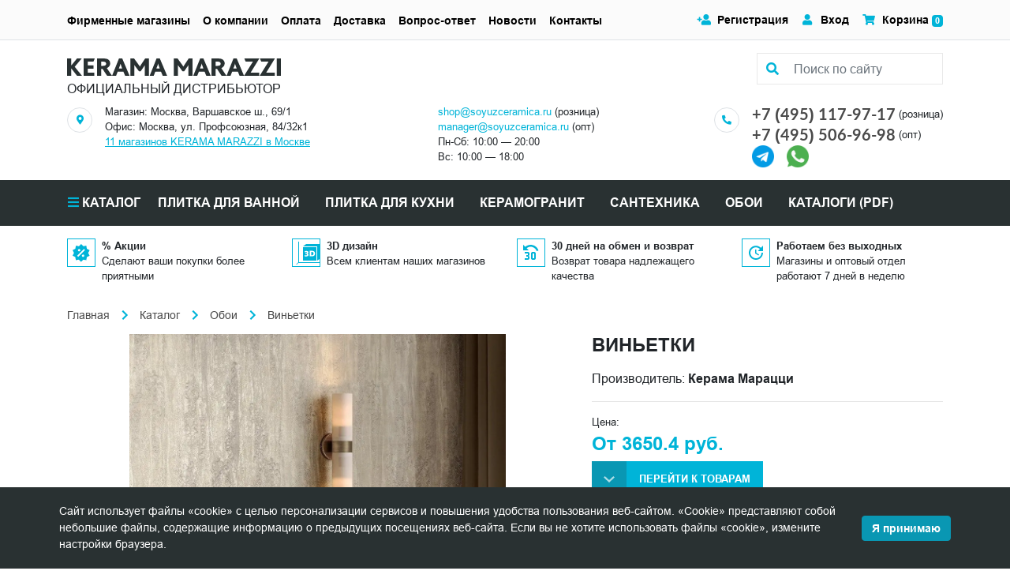

--- FILE ---
content_type: text/html; charset=UTF-8
request_url: https://soyuzceramica.ru/catalog/vinetki/
body_size: 28254
content:
<!DOCTYPE html><html lang="ru">
<head>
    <script>
        if(window.navigator.userAgent.indexOf('MSIE ') > -1 || window.navigator.userAgent.indexOf('Trident/') > -1){
            window.location.href = "/oldBrowser.php";
        }
    </script>
    <title>Авторские виниловые обои Виньетки от КЕРАМА МАРАЦЦИ купить оптом и в розницу в Москве | soyuzceramica.ru</title>
    <meta name="viewport" content="width=device-width, initial-scale=1">
    <meta name="format-detection" content="telephone=no">
    <meta name="theme-color" content="#fff">
    <link rel="manifest" href="/manifest.webmanifest">
    <link rel="shortcut icon" href="/favicon.svg" type="image/svg+xml">
    <link rel="alternate icon" href="/favicon.png"  type="image/png">
    <link rel="apple-touch-icon" href="/touch-icon-iphone.png">
    <link rel="apple-touch-icon" sizes="76x76" href="/favicon_76.png">
    <link rel="apple-touch-icon" sizes="120x120" href="/favicon_120.png">
    <link rel="apple-touch-icon" sizes="152x152" href="/favicon_152.png">
    <link rel="apple-touch-icon" sizes="180x180" href="/favicon_180.png">
    <link rel="apple-touch-icon" sizes="192x192" href="/favicon_192.png">
    <link rel="apple-touch-icon" sizes="512x512" href="/favicon_512.png">
    <link rel="shortcut icon" href="/favicon.png" type="image/x-icon">
    <link rel="icon" href="/favicon.png" type="image/x-icon" />
    <link rel="preload" href="/bitrix/templates/plitka/assets/fonts/Arial/subset/cyrillic/arial-bold-cyrillic-normal.woff2" as="font" type="font/woff2" crossorigin="anonymous">
    <link rel="preload" href="/bitrix/templates/plitka/assets/fonts/Arial/subset/cyrillic/arial-regular-cyrillic-normal.woff2" as="font" type="font/woff2" crossorigin="anonymous">
    <link rel="preload" href="/bitrix/templates/plitka/assets/fonts/Arial/subset/latin/arial-regular-latin-normal.woff2" as="font" type="font/woff2" crossorigin="anonymous">
    <link rel="preload" href="/bitrix/templates/plitka/assets/fonts/Arial/subset/latin/arial-bold-latin-normal.woff2" as="font" type="font/woff2" crossorigin="anonymous">
    <link rel="preload" href="/bitrix/templates/plitka/assets/fonts/Font-Awesome/fa-brands-400.woff2" as="font" type="font/woff2" crossorigin="anonymous">
    <link rel="preload" href="/bitrix/templates/plitka/assets/fonts/Lato/subset/other/lato-regular-other-normal.woff2" as="font" type="font/woff2" crossorigin="anonymous">
    <link rel="preload" href="https://soyuzceramica.ru/assets/images/banner_1_460_195.webp" as="image" type="image/webp">
    <link rel="stylesheet" media="all" href="/bitrix/templates/plitka/css/style.min.css" >
<meta http-equiv="Content-Type" content="text/html; charset=UTF-8" />
<meta name="keywords" content="Виньетки авторские обои КЕРАМА МАРАЦЦИ KERAMA MARAZZI виниловые на флизелиновой основе" />
<meta name="description" content="Дизайнерские виниловые обои Виньетки от KERAMA MARAZZI купить по выгодной цене у официального дистрибьютора с доставкой по России. Союз Керамика +7 (495) 506-96-98." />
<script>
					if (Intl && Intl.DateTimeFormat)
					{
						const timezone = Intl.DateTimeFormat().resolvedOptions().timeZone;
						document.cookie = "BITRIX_SM_TZ=" + timezone + "; path=/; expires=Fri, 01 Jan 2027 00:00:00 +0300";
						
					}
				</script>
<meta property="og:title" content="Авторские виниловые обои Виньетки от КЕРАМА МАРАЦЦИ купить оптом и в розницу в Москве | soyuzceramica.ru">
<meta property="og:description" content="Дизайнерские виниловые обои Виньетки от KERAMA MARAZZI купить по выгодной цене у официального дистрибьютора с доставкой по России. Союз Керамика +7 (495) 506-96-98.">
<meta property="og:image" content="https://soyuzceramica.ru">
<meta property="og:type" content="website">
<meta property="og:url" content="https://soyuzceramica.ru/catalog/vinetki/">
<link rel="canonical" href="https://soyuzceramica.ru/catalog/vinetki/" />

<script type="application/ld+json">
// 
   {
      "@context": "http://schema.org",
      "@type": "WebSite",
      "url": "https://soyuzceramica.ru/",
        "potentialAction": {
        "@type": "SearchAction",
        "target": "https://soyuzceramica.ru/search/?q={query}",
        "query-input": "required name=query"
        }
      }
// ]]>
</script>
<script type="application/ld+json">
        {
            "@context": "http://schema.org",
            "@type": "Store",
            "name": "Интернет-магазин Союз Керамика",
            "image": "https://soyuzceramica.ru/assets/images/logo.jpg",
            "openingHoursSpecification": [
                {
                    "@type": "OpeningHoursSpecification",
                    "dayOfWeek": [
                        "Понедельник",
                        "Вторник",
                        "Среда",
                        "Четверг",
                        "Пятница",
                        "Суббота",
                        "Воскресенье"
                    ],
                    "opens": "10:00",
                    "closes": "20:00"
                }
            ],
            "telephone": "+7 (495) 117-97-17",
            "address" : [
		{ "@type" : "PostalAddress",
                "addressLocality" : "Москва",
                "streetAddress" : "Варшавское шоссе, д. 69, к.1"
                },{ "@type" : "PostalAddress",
                "addressLocality" : "Москва",
                "streetAddress" : "Нахимовский проспект, 50" 
                },{ "@type" : "PostalAddress",
                "addressLocality" : "Москва",
                "streetAddress" : "Киевское ш., 22й км, БП «Румянцево», корпус «Г», этаж 1, пав. 121Г"
                },{ "@type" : "PostalAddress",
                "addressLocality" : "Москва",
                "streetAddress" : "ул. Воронцовская, д. 36, стр. 1" 
                },{ "@type" : "PostalAddress",
                "addressLocality" : "Москва",
                "streetAddress" : "пр-т Будённого, д. 27 (МЦК Соколиная Гора)" 
                },{ "@type" : "PostalAddress",
                "addressLocality" : "Москва",
                "streetAddress" : "Набережная Тараса Шевченко, 1/2" 
                },{ "@type" : "PostalAddress",
                "addressLocality" : "Москва",
                "streetAddress" : "Шоссе Энтузиастов, д. 12, к. 2" 
                },{ "@type" : "PostalAddress",
                "addressLocality" : "Москва",
                "streetAddress" : "Ленинградское шоссе, д. 112/1, стр. 3" 
                },{ "@type" : "PostalAddress",
                "addressLocality" : "Москва",
                "streetAddress" : "Ярославское ш. 130, кор. 1" 
                },{ "@type" : "PostalAddress",
                "addressLocality" : "Москва",
                "streetAddress" : "Нахимовский пр-т, д. 35" 
                },{ "@type" : "PostalAddress",
                "addressLocality" : "Москва",
                "streetAddress" : "Волгоградский проспект, д. 10, стр. 2" 
                },{ "@type" : "PostalAddress",
                "addressLocality" : "Москва",
                "streetAddress" : "ул. Адмирала Корнилова, c4, ТК 'Строймастер', пав. 200" 
                },{ "@type" : "PostalAddress",
                "addressLocality" : "Москва",
                "streetAddress" : "Варшавское шоссе 33 стр. 12" 
                },{ "@type" : "PostalAddress",
                "addressLocality" : "Москва",
                "streetAddress" : "улица Солнечная, д. 6" 
                },{ "@type" : "PostalAddress",
                "addressLocality" : "Москва",
                "streetAddress" : "улица Первомайская, д. 5" 
                },{ "@type" : "PostalAddress",
                "addressLocality" : "Москва",
                "streetAddress" : "улица Профсоюзная, д. 88/20" 
                },{ "@type" : "PostalAddress",
                "addressLocality" : "Москва",
                "streetAddress" : "улица Габричевского, д. 10/4" 
                },{ "@type" : "PostalAddress",
                "addressLocality" : "Москва",
                "streetAddress" : "Шоссе Энтузиастов, д. 54" 
                }
            ],
            "priceRange": "RUB"
        }
        </script>
<script>
if (navigator.serviceWorker.controller) {
//  console.log('[PWA Builder] active service worker found, no need to register')
} else {
  navigator.serviceWorker.register('/sw.js', {
    scope: '/'
  }).then(function(reg) {
//    console.log('Service worker has been registered for scope:'+ reg.scope);
  });
}
</script>
</head>
<body class="main_page">
<!-- Yandex.Metrika counter --> <script type="text/javascript" > (function(m,e,t,r,i,k,a){m[i]=m[i]||function(){(m[i].a=m[i].a||[]).push(arguments)}; m[i].l=1*new Date(); for (var j = 0; j < document.scripts.length; j++) {if (document.scripts[j].src === r) { return; }} k=e.createElement(t),a=e.getElementsByTagName(t)[0],k.async=1,k.src=r,a.parentNode.insertBefore(k,a)}) (window, document, "script", "https://mc.yandex.ru/metrika/tag.js", "ym"); ym(45943344, "init", { clickmap:true, trackLinks:true, accurateTrackBounce:true, trackHash:true }); </script> <!-- /Yandex.Metrika counter --><div class="bx-panel"></div><header class="header"><div class="header-bar bg-light border-bottom container-fluid d-flex flex-column"><div class="d-flex h-full align-items-center flex-grow-1 d-lg-none"><div class="flex-grow-1 d-flex justify-content-between align-items-center"><button class="header-menu-btn header-menu-btn--open mr-2" type="button" data-toggle="modal" data-target="#header">Меню</button><div class="header-mobile-contact"><div><a class="text-lato text-body font-weight-bold" href="tel:+74951179717">+7 (495) 117-97-17</a></div><div class="small">ул. Профсоюзная, 84/32к1</div></div><a class="px-0" href="/personal/cart/"><img class="mr-1" src="/assets/images/icon/basket.svg" alt="Корзина" title="Корзина" width="19" height="17"><span class="badge badge-primary cart-count">0</span></a></div></div></div><div class="container-lg my-3"><div class="d-flex flex-wrap mx-n3 my-n1"><div class="overflow-initital px-3 py-1 flex-fill"><div class="position-relative"><div class="d-flex mx-n2 logo-and-search"><div class="px-2"><a href="/" class="font0" title="ОФИЦИАЛЬНЫЙ ДИСТРИБЬЮТОР">ОФИЦИАЛЬНЫЙ ДИСТРИБЬЮТОР<svg xmlns="http://www.w3.org/2000/svg" viewBox="0 0 382 32" style="max-width: 382px;"><path d="M13.533 15.351L26.56 32h-8.816L7.468 18.399H7.3V32H0V0h7.244v12.98h.168L17.688 0h8.366L13.533 15.351zM111.573 32h-7.917l-3.032-7.563H90.348L87.484 32h-7.187l12.41-32h5.783l13.083 32zM98.378 18.512l-1.74-5.024c-.506-1.523-.956-2.878-1.124-3.894h-.056c-.169 1.073-.618 2.427-1.123 3.838l-1.91 5.136h5.953v-.056zm-61.599.225h10.276v-5.982H36.78v-6.83H47L49.413 0h-19.99v32h19.26v-5.926H36.78v-7.337zM80.241 32h-8.816l-8.03-12.642h-2.527V32h-7.412V0h9.153c5.952 0 8.984.62 10.837 2.032 2.246 1.75 3.538 4.233 3.538 6.998 0 6.49-6.008 8.748-6.008 8.748L80.24 32zM69.797 9.82c0-2.596-2.134-3.894-4.83-3.894h-4.155v7.732h3.425c3.145 0 5.56-1.072 5.56-3.838zM374.644 0v32H382V0h-7.356zM132.406 11.005c-.955 1.524-1.741 2.879-2.303 4.007h-.112c-.73-1.241-1.516-2.427-2.47-3.781L119.603 0h-6.626v32h7.3V15.52c0-.846 0-2.144-.056-3.217h.112c.674 1.185 1.46 2.201 2.134 3.104l5.896 8.127h3.2l5.223-7.844c.505-.847 1.853-2.71 2.133-3.387h.056c-.056.96-.056 2.258-.056 3.443V32h7.3V0h-6.682l-7.131 11.005zM178.787 32h-7.917l-3.033-7.563h-10.275L154.698 32h-7.187l12.353-32h5.784l13.139 32zm-13.196-13.488l-1.74-5.024c-.506-1.523-.955-2.878-1.18-3.894h-.056c-.168 1.073-.617 2.427-1.179 3.838l-1.909 5.136h6.064v-.056zm44.585-7.507c-.955 1.524-1.741 2.879-2.302 4.007h-.113c-.73-1.241-1.516-2.427-2.47-3.781L197.373 0h-6.626v32h7.3V15.52c0-.846 0-2.144-.056-3.217h.112c.674 1.185 1.46 2.201 2.134 3.104l5.896 8.127h3.201l5.222-7.844c.505-.847 1.853-2.71 2.133-3.387h.057c-.057.96-.057 2.258-.057 3.443V32h7.3V0h-6.682l-7.131 11.005zM256.726 32h-7.974l-3.032-7.563h-10.276L232.58 32h-7.187l12.409-32h5.784l13.14 32zM243.53 18.512l-1.741-5.024c-.505-1.523-.954-2.878-1.179-3.894h-.056c-.169 1.073-.618 2.427-1.179 3.838l-1.909 5.136h6.064v-.056zM316.696 0l2.358 5.757h13.139L316.246 32h27.065v-5.982h-15.217L343.592 0h-26.896zm-13.589 0l13.139 32h-7.973l-3.032-7.563h-10.276L292.101 32h-7.187l12.409-32h5.784zm-.056 18.512l-1.741-5.024c-.505-1.523-.955-2.878-1.123-3.894h-.056c-.169 1.073-.618 2.427-1.123 3.838l-1.909 5.136h5.952v-.056zm-27.458-.734L284.858 32h-8.816l-8.03-12.642h-2.527V32h-7.412V0h9.153c5.952 0 8.984.62 10.837 2.032 2.246 1.75 3.538 4.233 3.538 6.998 0 6.49-6.008 8.748-6.008 8.748zM274.47 9.82c0-2.596-2.134-3.894-4.83-3.894h-4.155v7.732h3.425c3.145 0 5.56-1.072 5.56-3.838zM344.603 0l2.358 5.757h13.14L344.154 32h27.009v-5.982h-15.217L371.443 0h-26.84z" fill="#293132"></path></svg></a><div class="mt-1">ОФИЦИАЛЬНЫЙ ДИСТРИБЬЮТОР</div></div><div class="ml-auto px-2"><form id="header-search-form" action="/search/" method="get"><div class="bg-white h-full" id="header-search-control"><div class="search-form"><div class="search-form-icon"><i class="fas fa-search"></i></div><input class="search-form-input form-control bg-white" placeholder="Поиск по сайту" name="search" value="" type="text" id="header-search-field" onclick="runSearchAutocomplete();" /><label for="header-search-field" class="font0" style="position:absolute">Поиск по сайту</label></div></div><button class="d-lg-none p-0 h-10 w-10 btn btn-primary rounded text-center" type="submit" id="header-search-button" tabindex="-1"><i class="fas fa-search"></i>Поиск</button></form></div></div></div><div class="d-lg-none mt-1"><div class="mb-1"><a class="text-decoration-none font-weight-bold" href="/shops/"><i class="fas fa-map-marker-alt"></i> 11 магазинов KERAMA MARAZZI в Москве</a></div><div><a class="m-0 text-lato text-secondary font-weight-bold" href="tel:+74951179717">+7 (495) 117-97-17</a><span class="ml-1">(розница)</span></div><div><a class="m-0 text-lato text-secondary font-weight-bold" href="tel:+74955069698">+7 (495) 506-96-98</a><span class="ml-1">(опт)</span></div><div><a class="mr-3 mt-3" href="https://t.me/soyuzceramica" rel="noopener nofollow" target="_blank" aria-label="Telegram"><img src="/bitrix/templates/plitka/img/telegram.png" alt="telegram" width="28" height="28"></a><a class="mr-3 mt-3" href="https://wa.me/79688337208" rel="noopener nofollow" target="_blank" aria-label="Telegram"><img src="/bitrix/templates/plitka/img/whatsapp.png" alt="whatsapp" width="28" height="28"></a></div></div></div><div class="d-lg-block d-none py-1 px-3 flex-fill overflow-initial"><div class="d-flex mx-n3 justify-content-between flex-wrap"><div class="d-flex px-3"><div class="mr-3 mt-1"><div class="d-flex w-8 h-8 rounded-circle border"><i class="fas fa-map-marker-alt fa-xs m-auto text-primary"></i></div></div><div class="small"><div>Магазин: Москва, Варшавское ш., 69/1</div><div>Офис: Москва, ул. Профсоюзная, 84/32к1</div><div><a class="text-underline shops-counter" href="/shops/"></a></div></div></div><div class="d-flex px-3"><div class="d-flex"><div class="mr-3 mt-1"><!--<div class="d-flex w-8 h-8 rounded-circle border"><i class="fas fa-clock fa-xs m-auto text-primary"></i></div>--></div><div class="small"><a href="mailto:shop@soyuzceramica.ru" rel="nofollow">shop@soyuzceramica.ru</a> (розница)<br /><a href="mailto:manager@soyuzceramica.ru" rel="nofollow">manager@soyuzceramica.ru</a> (опт)<div class="text-nowrap">Пн-Сб: 10:00 — 20:00</div><div class="text-nowrap">Вс: 10:00 — 18:00 </div></div></div></div><div class="d-flex px-3"><div class="mr-3 mt-1"><div class="d-flex w-8 h-8 rounded-circle border"><i class="fas fa-phone-alt fa-xs m-auto text-primary"></i></div></div><div><div><div class="d-inline-flex align-items-center"><a class="h5 m-0 text-lato text-secondary font-weight-bold" href="tel:+74951179717">+7 (495) 117-97-17</a><span class="ml-1 mt-px small">(розница)</span></div></div><div><div class="d-inline-flex align-items-center"><a class="h5 m-0 text-lato text-secondary font-weight-bold" href="tel:+74955069698">+7 (495) 506-96-98</a><span class="ml-1 mt-px small">(опт)</span></div></div><div><a class="mr-3 mt-3" href="https://t.me/soyuzceramica" rel="noopener nofollow" target="_blank" aria-label="Telegram"><img src="/bitrix/templates/plitka/img/telegram.png" alt="telegram" width="28" height="28"></a><a class="mr-3 mt-3" href="https://wa.me/79688337208" rel="noopener nofollow" target="_blank" aria-label="Telegram"><img src="/bitrix/templates/plitka/img/whatsapp.png" alt="whatsapp" width="28" height="28"></a></div></div></div></div></div></div></div><hr class="m-0 d-lg-none"><div class="modal fade" id="header" tabindex="-1"><div class="modal-dialog"><div class="header-nav-content"><div class="header-bar bg-light border-bottom container d-flex align-items-center justify-content-end d-lg-none"><button class="header-menu-btn header-menu-btn--close" data-dismiss="modal">Закрыть меню</button></div><div class="header-catalog d-lg-none" id="header-catalog"><button class="header-catalog-open header-nav-item">Каталог</button><button class="header-catalog-back header-nav-item">Назад</button><ul><li><button class="header-catalog-item header-nav-item">Morocco</button><ul><li><a href="/catalog/kerama-marazzi-morocco-agadir/" class="header-nav-item">Агадир</a></li><li><a href="/catalog/kerama-marazzi-morocco-agdal/" class="header-nav-item">Агдаль</a></li><li><a href="/catalog/kerama-marazzi-morocco-arabeski-marokko/" class="header-nav-item">Арабески Марокко</a></li><li><a href="/catalog/kerama-marazzi-morocco-arganiya/" class="header-nav-item">Аргания</a></li><li><a href="/catalog/kerama-marazzi-morocco-attarin/" class="header-nav-item">Аттарин</a></li><li><a href="/catalog/kerama-marazzi-morocco-bakhiya/" class="header-nav-item">Бахия</a></li><li><a href="/catalog/kerama-marazzi-morocco-berber/" class="header-nav-item">Бербер</a></li><li><a href="/catalog/kerama-marazzi-morocco-brichiola/" class="header-nav-item">Бричиола</a></li><li><a href="/catalog/kerama-marazzi-morocco-daliya/" class="header-nav-item">Далия</a></li><li><a href="/catalog/kerama-marazzi-morocco-dzhebel/" class="header-nav-item">Джебель</a></li><li><a href="/catalog/kerama-marazzi-morocco-zellidzh/" class="header-nav-item">Зеллидж</a></li><li><a href="/catalog/kerama-marazzi-morocco-ifran/" class="header-nav-item">Ифран</a></li><li><a href="/catalog/kerama-marazzi-morocco-kasablanka/" class="header-nav-item">Касабланка</a></li><li><a href="/catalog/kerama-marazzi-morocco-kasba/" class="header-nav-item">Касба</a></li><li><a href="/catalog/kerama-marazzi-morocco-limba/" class="header-nav-item">Лимба</a></li><li><a href="/catalog/kerama-marazzi-morocco-mazhorel/" class="header-nav-item">Мажорель</a></li><li><a href="/catalog/kerama-marazzi-morocco-manifik-vud/" class="header-nav-item">Манифик вуд</a></li><li><a href="/catalog/kerama-marazzi-morocco-makhkama/" class="header-nav-item">Махкама</a></li><li><a href="/catalog/kerama-marazzi-morocco-medina/" class="header-nav-item">Медина</a></li><li><a href="/catalog/kerama-marazzi-morocco-menara/" class="header-nav-item">Менара</a></li><li><a href="/catalog/kerama-marazzi-morocco-portlend/" class="header-nav-item">Портленд</a></li><li><a href="/catalog/kerama-marazzi-morocco-pro-chemento/" class="header-nav-item">Про Чементо</a></li><li><a href="/catalog/kerama-marazzi-morocco-rabat/" class="header-nav-item">Рабат</a></li><li><a href="/catalog/kerama-marazzi-morocco-riad/" class="header-nav-item">Риад</a></li><li><a href="/catalog/kerama-marazzi-morocco-roverella/" class="header-nav-item">Роверелла</a></li><li><a href="/catalog/kerama-marazzi-morocco-spartel/" class="header-nav-item">Спартель</a></li><li><a href="/catalog/kerama-marazzi-morocco-tadelakt/" class="header-nav-item">Таделакт</a></li><li><a href="/catalog/kerama-marazzi-morocco-tanzher/" class="header-nav-item">Танжер</a></li><li><a href="/catalog/kerama-marazzi-morocco-temari/" class="header-nav-item">Темари</a></li><li><a href="/catalog/kerama-marazzi-morocco-tubkal/" class="header-nav-item">Тубкаль</a></li><li><a href="/catalog/kerama-marazzi-morocco-fes/" class="header-nav-item">Фес</a></li><li><a href="/catalog/kerama-marazzi-morocco-khaddu/" class="header-nav-item">Хадду</a></li><li><a href="/catalog/kerama-marazzi-morocco-cheppo-di-sitsiliya/" class="header-nav-item">Чеппо ди Сицилия</a></li><li><a href="/catalog/kerama-marazzi-morocco-shaven/" class="header-nav-item">Шавен</a></li></ul></li><li><button class="header-catalog-item header-nav-item">Venezia</button><ul><li><a href="/catalog/kerama-marazzi-venezia-adriatika/" class="header-nav-item">Адриатика</a></li><li><a href="/catalog/kerama-marazzi-venezia-akva-alta/" class="header-nav-item">Аква Альта</a></li><li><a href="/catalog/kerama-marazzi-venezia-alberoni/" class="header-nav-item">Альберони</a></li><li><a href="/catalog/kerama-marazzi-venezia-arabeski-venetsiya/" class="header-nav-item">Арабески Венеция</a></li><li><a href="/catalog/kerama-marazzi-venezia-belloni/" class="header-nav-item">Беллони</a></li><li><a href="/catalog/kerama-marazzi-venezia-vero/" class="header-nav-item">Веро</a></li><li><a href="/catalog/kerama-marazzi-venezia-gvardi/" class="header-nav-item">Гварди</a></li><li><a href="/catalog/kerama-marazzi-venezia-dogana/" class="header-nav-item">Догана</a></li><li><a href="/catalog/kerama-marazzi-venezia-kampanila/" class="header-nav-item">Кампанила</a></li><li><a href="/catalog/kerama-marazzi-venezia-kannaredzho/" class="header-nav-item">Каннареджо</a></li><li><a href="/catalog/kerama-marazzi-venezia-kovry/" class="header-nav-item">Ковры</a></li><li><a href="/catalog/kerama-marazzi-venezia-korrer/" class="header-nav-item">Коррер</a></li><li><a href="/catalog/kerama-marazzi-venezia-litos/" class="header-nav-item">Литос</a></li><li><a href="/catalog/kerama-marazzi-venezia-mirakoli/" class="header-nav-item">Мираколи</a></li><li><a href="/catalog/kerama-marazzi-venezia-monte-tiberio/" class="header-nav-item">Монте Тиберио</a></li><li><a href="/catalog/kerama-marazzi-venezia-oniche/" class="header-nav-item">Ониче</a></li><li><a href="/catalog/kerama-marazzi-venezia-pro-dogana/" class="header-nav-item">Про Догана</a></li><li><a href="/catalog/kerama-marazzi-venezia-rialto/" class="header-nav-item">Риальто</a></li><li><a href="/catalog/kerama-marazzi-venezia-san-marko/" class="header-nav-item">Сан-Марко</a></li><li><a href="/catalog/kerama-marazzi-venezia-skarpa/" class="header-nav-item">Скарпа</a></li><li><a href="/catalog/kerama-marazzi-venezia-spinelli/" class="header-nav-item">Спинелли</a></li><li><a href="/catalog/kerama-marazzi-venezia-trovazo/" class="header-nav-item">Тровазо</a></li><li><a href="/catalog/kerama-marazzi-venezia-tepolo/" class="header-nav-item">Тьеполо</a></li><li><a href="/catalog/kerama-marazzi-venezia-florian/" class="header-nav-item">Флориан</a></li><li><a href="/catalog/kerama-marazzi-venezia-cheppo-di-gre/" class="header-nav-item">Чеппо ди Гре</a></li></ul></li><li><button class="header-catalog-item header-nav-item">Toscana</button><ul><li><a href="/catalog/kerama-marazzi-toscana-agusta/" class="header-nav-item">Агуста</a></li><li><a href="/catalog/kerama-marazzi-toscana-arabeski-toskana/" class="header-nav-item">Арабески Тоскана</a></li><li><a href="/catalog/kerama-marazzi-toscana-ardeziya/" class="header-nav-item">Ардезия</a></li><li><a href="/catalog/kerama-marazzi-toscana-barberino/" class="header-nav-item">Барберино</a></li><li><a href="/catalog/kerama-marazzi-toscana-bardilio/" class="header-nav-item">Бардилио</a></li><li><a href="/catalog/kerama-marazzi-toscana-bardini/" class="header-nav-item">Бардини</a></li><li><a href="/catalog/kerama-marazzi-toscana-belkanto/" class="header-nav-item">Бельканто</a></li><li><a href="/catalog/kerama-marazzi-toscana-borgo/" class="header-nav-item">Борго</a></li><li><a href="/catalog/kerama-marazzi-toscana-bottichelli/" class="header-nav-item">Боттичелли</a></li><li><a href="/catalog/kerama-marazzi-toscana-brichiola/" class="header-nav-item">Бричиола</a></li><li><a href="/catalog/kerama-marazzi-toscana-verona/" class="header-nav-item">Верона</a></li><li><a href="/catalog/kerama-marazzi-toscana-grosseto/" class="header-nav-item">Гроссето</a></li><li><a href="/catalog/kerama-marazzi-toscana-david-i-venera/" class="header-nav-item">Давид и Венера</a></li><li><a href="/catalog/kerama-marazzi-toscana-dzhiminyano/" class="header-nav-item">Джиминьяно</a></li><li><a href="/catalog/kerama-marazzi-toscana-kalakatta-gold/" class="header-nav-item">Калакатта Голд</a></li><li><a href="/catalog/kerama-marazzi-toscana-kalamita/" class="header-nav-item">Каламита</a></li><li><a href="/catalog/kerama-marazzi-toscana-kampo/" class="header-nav-item">Кампо</a></li><li><a href="/catalog/kerama-marazzi-toscana-kantata/" class="header-nav-item">Кантата</a></li><li><a href="/catalog/kerama-marazzi-toscana-kapraya/" class="header-nav-item">Капрая</a></li><li><a href="/catalog/kerama-marazzi-toscana-kaprichcho/" class="header-nav-item">Каприччо</a></li><li><a href="/catalog/kerama-marazzi-toscana-karminyano/" class="header-nav-item">Карминьяно</a></li><li><a href="/catalog/kerama-marazzi-toscana-kobalt/" class="header-nav-item">Кобальт</a></li><li><a href="/catalog/kerama-marazzi-toscana-kolline/" class="header-nav-item">Коллине</a></li><li><a href="/catalog/kerama-marazzi-toscana-korten/" class="header-nav-item">Кортен</a></li><li><a href="/catalog/kerama-marazzi-toscana-kredo/" class="header-nav-item">Кредо</a></li><li><a href="/catalog/kerama-marazzi-toscana-kuprum/" class="header-nav-item">Купрум</a></li><li><a href="/catalog/kerama-marazzi-toscana-lavika/" class="header-nav-item">Лавика</a></li><li><a href="/catalog/kerama-marazzi-toscana-montalbano/" class="header-nav-item">Монтальбано</a></li><li><a href="/catalog/kerama-marazzi-toscana-montioni/" class="header-nav-item">Монтиони</a></li><li><a href="/catalog/kerama-marazzi-toscana-medzhiko/" class="header-nav-item">Мэджико</a></li><li><a href="/catalog/kerama-marazzi-toscana-nestos/" class="header-nav-item">Нестос</a></li><li><a href="/catalog/kerama-marazzi-toscana-playya/" class="header-nav-item">Плайя</a></li><li><a href="/catalog/kerama-marazzi-toscana-pro-laymstoun-antika/" class="header-nav-item">Про Лаймстоун Антика</a></li><li><a href="/catalog/kerama-marazzi-toscana-pro-laymstoun-spakko/" class="header-nav-item">Про Лаймстоун Спакко</a></li><li><a href="/catalog/kerama-marazzi-toscana-pro-chemento/" class="header-nav-item">Про Чементо</a></li><li><a href="/catalog/kerama-marazzi-toscana-rialto-antika/" class="header-nav-item">Риальто Антика</a></li><li><a href="/catalog/kerama-marazzi-toscana-rialto-nobile/" class="header-nav-item">Риальто Нобиле</a></li><li><a href="/catalog/kerama-marazzi-toscana-rikkardi/" class="header-nav-item">Риккарди</a></li><li><a href="/catalog/kerama-marazzi-toscana-serenada/" class="header-nav-item">Серенада</a></li><li><a href="/catalog/kerama-marazzi-toscana-settinyano/" class="header-nav-item">Сеттиньяно</a></li><li><a href="/catalog/kerama-marazzi-toscana-siti/" class="header-nav-item">Сити</a></li><li><a href="/catalog/kerama-marazzi-toscana-tasso/" class="header-nav-item">Тассо</a></li><li><a href="/catalog/kerama-marazzi-toscana-feroni/" class="header-nav-item">Ферони</a></li><li><a href="/catalog/kerama-marazzi-toscana-florentina/" class="header-nav-item">Флорентина</a></li><li><a href="/catalog/kerama-marazzi-toscana-chemento/" class="header-nav-item">Чементо</a></li></ul></li><li><button class="header-catalog-item header-nav-item">Portugal</button><ul><li><a href="/catalog/kerama-marazzi-portugal-aveyru/" class="header-nav-item">Авейру</a></li><li><a href="/catalog/kerama-marazzi-portugal-agusta/" class="header-nav-item">Агуста</a></li><li><a href="/catalog/kerama-marazzi-portugal-alentezhu/" class="header-nav-item">Алентежу</a></li><li><a href="/catalog/kerama-marazzi-portugal-almash/" class="header-nav-item">Алмаш</a></li><li><a href="/catalog/kerama-marazzi-portugal-alvao/" class="header-nav-item">Альвао</a></li><li><a href="/catalog/kerama-marazzi-portugal-arabeski-mayolika/" class="header-nav-item">Арабески Майолика</a></li><li><a href="/catalog/kerama-marazzi-portugal-bela-vista/" class="header-nav-item">Бела-Виста</a></li><li><a href="/catalog/kerama-marazzi-portugal-belem/" class="header-nav-item">Белем</a></li><li><a href="/catalog/kerama-marazzi-portugal-bertran/" class="header-nav-item">Бертран</a></li><li><a href="/catalog/kerama-marazzi-portugal-bikush/" class="header-nav-item">Бикуш</a></li><li><a href="/catalog/kerama-marazzi-portugal-bolao/" class="header-nav-item">Болао</a></li><li><a href="/catalog/kerama-marazzi-portugal-bragansa/" class="header-nav-item">Браганса</a></li><li><a href="/catalog/kerama-marazzi-portugal-vinetta/" class="header-nav-item">Винетта</a></li><li><a href="/catalog/kerama-marazzi-portugal-garsa/" class="header-nav-item">Гарса</a></li><li><a href="/catalog/kerama-marazzi-portugal-zhardim/" class="header-nav-item">Жардим</a></li><li><a href="/catalog/kerama-marazzi-portugal-kalsada/" class="header-nav-item">Кальсада</a></li><li><a href="/catalog/kerama-marazzi-portugal-karmu/" class="header-nav-item">Карму</a></li><li><a href="/catalog/kerama-marazzi-portugal-kelush/" class="header-nav-item">Келуш</a></li><li><a href="/catalog/kerama-marazzi-portugal-kovry/" class="header-nav-item">Ковры</a></li><li><a href="/catalog/kerama-marazzi-portugal-korredo/" class="header-nav-item">Корредо</a></li><li><a href="/catalog/kerama-marazzi-portugal-levada/" class="header-nav-item">Левада</a></li><li><a href="/catalog/kerama-marazzi-portugal-magnoliya/" class="header-nav-item">Магнолия</a></li><li><a href="/catalog/kerama-marazzi-portugal-matriks/" class="header-nav-item">Матрикс</a></li><li><a href="/catalog/kerama-marazzi-portugal-miradoro/" class="header-nav-item">Мирадоро</a></li><li><a href="/catalog/kerama-marazzi-portugal-monsantu/" class="header-nav-item">Монсанту</a></li><li><a href="/catalog/kerama-marazzi-portugal-monserrat/" class="header-nav-item">Монсеррат</a></li><li><a href="/catalog/kerama-marazzi-portugal-montish/" class="header-nav-item">Монтиш</a></li><li><a href="/catalog/kerama-marazzi-portugal-motivo/" class="header-nav-item">Мотиво</a></li><li><a href="/catalog/kerama-marazzi-portugal-onda/" class="header-nav-item">Онда</a></li><li><a href="/catalog/kerama-marazzi-portugal-palmeyra/" class="header-nav-item">Пальмейра</a></li><li><a href="/catalog/kerama-marazzi-portugal-pro-laymstoun/" class="header-nav-item">Про Лаймстоун</a></li><li><a href="/catalog/kerama-marazzi-portugal-santana/" class="header-nav-item">Сантана</a></li><li><a href="/catalog/kerama-marazzi-portugal-sintra/" class="header-nav-item">Синтра</a></li><li><a href="/catalog/kerama-marazzi-portugal-talya/" class="header-nav-item">Талья</a></li><li><a href="/catalog/kerama-marazzi-portugal-tuf/" class="header-nav-item">Туф</a></li><li><a href="/catalog/kerama-marazzi-portugal-faru/" class="header-nav-item">Фару</a></li><li><a href="/catalog/kerama-marazzi-portugal-furnash/" class="header-nav-item">Фурнаш</a></li><li><a href="/catalog/kerama-marazzi-portugal-evora/" class="header-nav-item">Эвора</a></li></ul></li><li><button class="header-catalog-item header-nav-item">Brick Plus</button><ul><li><a href="/catalog/kerama-marazzi-brick-plus-avellino/" class="header-nav-item">Авеллино</a></li><li><a href="/catalog/kerama-marazzi-brick-plus-alkasar-klemanso/" class="header-nav-item">Алькасар / Клемансо</a></li><li><a href="/catalog/kerama-marazzi-brick-plus-amsterdam/" class="header-nav-item">Амстердам</a></li><li><a href="/catalog/kerama-marazzi-brick-plus-batterflyay/" class="header-nav-item">Баттерфляй</a></li><li><a href="/catalog/kerama-marazzi-brick-plus-blanshe/" class="header-nav-item">Бланше</a></li><li><a href="/catalog/kerama-marazzi-brick-plus-bryussel/" class="header-nav-item">Брюссель</a></li><li><a href="/catalog/kerama-marazzi-brick-plus-vudstok/" class="header-nav-item">Вудсток</a></li><li><a href="/catalog/kerama-marazzi-brick-plus-gamma/" class="header-nav-item">Гамма</a></li><li><a href="/catalog/kerama-marazzi-brick-plus-graffiti/" class="header-nav-item">Граффити</a></li><li><a href="/catalog/kerama-marazzi-brick-plus-darsena/" class="header-nav-item">Дарсена</a></li><li><a href="/catalog/kerama-marazzi-brick-plus-dovil/" class="header-nav-item">Довиль</a></li><li><a href="/catalog/kerama-marazzi-brick-plus-dorato/" class="header-nav-item">Дорато</a></li><li><a href="/catalog/kerama-marazzi-brick-plus-duomo/" class="header-nav-item">Дуомо</a></li><li><a href="/catalog/kerama-marazzi-brick-plus-zakat-akkord/" class="header-nav-item">Закат / Аккорд</a></li><li><a href="/catalog/kerama-marazzi-brick-plus-kampello/" class="header-nav-item">Кампьелло</a></li><li><a href="/catalog/kerama-marazzi-brick-plus-marrakesh/" class="header-nav-item">Марракеш</a></li><li><a href="/catalog/kerama-marazzi-brick-plus-mattone/" class="header-nav-item">Маттоне</a></li><li><a href="/catalog/kerama-marazzi-brick-plus-monparnas/" class="header-nav-item">Монпарнас</a></li><li><a href="/catalog/kerama-marazzi-brick-plus-montanelli/" class="header-nav-item">Монтанелли</a></li><li><a href="/catalog/kerama-marazzi-brick-plus-olimpiya/" class="header-nav-item">Олимпия</a></li><li><a href="/catalog/kerama-marazzi-brick-plus-pyatstsa/" class="header-nav-item">Пьяцца</a></li><li><a href="/catalog/kerama-marazzi-brick-plus-rambla/" class="header-nav-item">Рамбла</a></li><li><a href="/catalog/kerama-marazzi-brick-plus-siena/" class="header-nav-item">Сиена</a></li><li><a href="/catalog/kerama-marazzi-brick-plus-sfortsa/" class="header-nav-item">Сфорца</a></li><li><a href="/catalog/kerama-marazzi-brick-plus-tezoro/" class="header-nav-item">Тезоро</a></li><li><a href="/catalog/kerama-marazzi-brick-plus-tortona/" class="header-nav-item">Тортона</a></li><li><a href="/catalog/kerama-marazzi-brick-plus-trakay/" class="header-nav-item">Тракай</a></li><li><a href="/catalog/kerama-marazzi-brick-plus-shennon/" class="header-nav-item">Шеннон</a></li><li><a href="/catalog/kerama-marazzi-brick-plus-etual-granyano/" class="header-nav-item">Этуаль / Граньяно</a></li></ul></li><li><button class="header-catalog-item header-nav-item">Детская коллекция</button><ul><li><a href="/catalog/kerama-marazzi-detskaya-kollektsiya-aybolit/" class="header-nav-item">Айболит</a></li><li><a href="/catalog/kerama-marazzi-detskaya-kollektsiya-alpaki/" class="header-nav-item">Альпаки</a></li><li><a href="/catalog/kerama-marazzi-detskaya-kollektsiya-bon-voyazh/" class="header-nav-item">Бон Вояж</a></li><li><a href="/catalog/kerama-marazzi-detskaya-kollektsiya-vesyelye-starty/" class="header-nav-item">Весёлые старты</a></li><li><a href="/catalog/kerama-marazzi-detskaya-kollektsiya-vesna/" class="header-nav-item">Весна</a></li><li><a href="/catalog/kerama-marazzi-detskaya-kollektsiya-vokrug-sveta/" class="header-nav-item">Вокруг Света</a></li><li><a href="/catalog/kerama-marazzi-detskaya-kollektsiya-gorodok/" class="header-nav-item">Городок</a></li><li><a href="/catalog/kerama-marazzi-detskaya-kollektsiya-dinozavriki/" class="header-nav-item">Динозаврики</a></li><li><a href="/catalog/kerama-marazzi-detskaya-kollektsiya-zoopark/" class="header-nav-item">Зоопарк</a></li><li><a href="/catalog/kerama-marazzi-detskaya-kollektsiya-kosmos/" class="header-nav-item">Космос</a></li><li><a href="/catalog/kerama-marazzi-detskaya-kollektsiya-koshki-myshki/" class="header-nav-item">Кошки-мышки</a></li><li><a href="/catalog/kerama-marazzi-detskaya-kollektsiya-sad-ogorod/" class="header-nav-item">Сад-огород</a></li><li><a href="/catalog/kerama-marazzi-detskaya-kollektsiya-simfoniya/" class="header-nav-item">Симфония</a></li><li><a href="/catalog/kerama-marazzi-detskaya-kollektsiya-teorema/" class="header-nav-item">Теорема</a></li><li><a href="/catalog/kerama-marazzi-detskaya-kollektsiya-fantaziya/" class="header-nav-item">Фантазия</a></li><li><a href="/catalog/kerama-marazzi-detskaya-kollektsiya-chudo-ozero/" class="header-nav-item">Чудо-озеро</a></li><li><a href="/catalog/kerama-marazzi-detskaya-kollektsiya-ermitazh/" class="header-nav-item">Эрмитаж</a></li></ul></li><li><button class="header-catalog-item header-nav-item">MILANO</button><ul><li><a href="/catalog/kerama-marazzi-milano-abete/" class="header-nav-item">Абете</a></li><li><a href="/catalog/kerama-marazzi-milano-avenida/" class="header-nav-item">Авенида</a></li><li><a href="/catalog/kerama-marazzi-milano-albino/" class="header-nav-item">Альбино</a></li><li><a href="/catalog/kerama-marazzi-milano-arkata/" class="header-nav-item">Арката</a></li><li><a href="/catalog/kerama-marazzi-milano-atellani/" class="header-nav-item">Ателлани</a></li><li><a href="/catalog/kerama-marazzi-milano-aulenti/" class="header-nav-item">Ауленти</a></li><li><a href="/catalog/kerama-marazzi-milano-bagatti/" class="header-nav-item">Багатти</a></li><li><a href="/catalog/kerama-marazzi-milano-bazalto/" class="header-nav-item">Базальто</a></li><li><a href="/catalog/kerama-marazzi-milano-bambu/" class="header-nav-item">Бамбу</a></li><li><a href="/catalog/kerama-marazzi-milano-bezana/" class="header-nav-item">Безана</a></li><li><a href="/catalog/kerama-marazzi-milano-boreale/" class="header-nav-item">Бореале</a></li><li><a href="/catalog/kerama-marazzi-milano-borromeo/" class="header-nav-item">Борромео</a></li><li><a href="/catalog/kerama-marazzi-milano-brera/" class="header-nav-item">Брера</a></li><li><a href="/catalog/kerama-marazzi-milano-buonarroti/" class="header-nav-item">Буонарроти</a></li><li><a href="/catalog/kerama-marazzi-milano-byanko-nero/" class="header-nav-item">Бьянко Неро</a></li><li><a href="/catalog/kerama-marazzi-milano-velaska/" class="header-nav-item">Веласка</a></li><li><a href="/catalog/kerama-marazzi-milano-viskonti/" class="header-nav-item">Висконти</a></li><li><a href="/catalog/kerama-marazzi-milano-vitrazh/" class="header-nav-item">Витраж</a></li><li><a href="/catalog/kerama-marazzi-milano-graffiti/" class="header-nav-item">Граффити</a></li><li><a href="/catalog/kerama-marazzi-milano-greppi/" class="header-nav-item">Греппи</a></li><li><a href="/catalog/kerama-marazzi-milano-gridzhio/" class="header-nav-item">Гриджио</a></li><li><a href="/catalog/kerama-marazzi-milano-darsena/" class="header-nav-item">Дарсена</a></li><li><a href="/catalog/kerama-marazzi-milano-dzhardini/" class="header-nav-item">Джардини</a></li><li><a href="/catalog/kerama-marazzi-milano-distinto/" class="header-nav-item">Дистинто</a></li><li><a href="/catalog/kerama-marazzi-milano-dorato/" class="header-nav-item">Дорато</a></li><li><a href="/catalog/kerama-marazzi-milano-duomo/" class="header-nav-item">Дуомо</a></li><li><a href="/catalog/kerama-marazzi-milano-intarsio/" class="header-nav-item">Интарсио</a></li><li><a href="/catalog/kerama-marazzi-milano-irpina/" class="header-nav-item">Ирпина</a></li><li><a href="/catalog/kerama-marazzi-milano-kampione/" class="header-nav-item">Кампионе</a></li><li><a href="/catalog/kerama-marazzi-milano-karelli/" class="header-nav-item">Карелли</a></li><li><a href="/catalog/kerama-marazzi-milano-kassetone/" class="header-nav-item">Кассетоне</a></li><li><a href="/catalog/kerama-marazzi-milano-kastiloni/" class="header-nav-item">Кастильони</a></li><li><a href="/catalog/kerama-marazzi-milano-kuzani/" class="header-nav-item">Кузани</a></li><li><a href="/catalog/kerama-marazzi-milano-lambro/" class="header-nav-item">Ламбро</a></li><li><a href="/catalog/kerama-marazzi-milano-lamella/" class="header-nav-item">Ламелла</a></li><li><a href="/catalog/kerama-marazzi-milano-listone/" class="header-nav-item">Листоне</a></li><li><a href="/catalog/kerama-marazzi-milano-lombardia/" class="header-nav-item">Ломбардиа</a></li><li><a href="/catalog/kerama-marazzi-milano-matriks/" class="header-nav-item">Матрикс</a></li><li><a href="/catalog/kerama-marazzi-milano-montanelli/" class="header-nav-item">Монтанелли</a></li><li><a href="/catalog/kerama-marazzi-milano-morando/" class="header-nav-item">Морандо</a></li><li><a href="/catalog/kerama-marazzi-milano-navili/" class="header-nav-item">Навильи</a></li><li><a href="/catalog/kerama-marazzi-milano-nativa/" class="header-nav-item">Натива</a></li><li><a href="/catalog/kerama-marazzi-milano-oliva/" class="header-nav-item">Олива</a></li><li><a href="/catalog/kerama-marazzi-milano-oniche/" class="header-nav-item">Ониче</a></li><li><a href="/catalog/kerama-marazzi-milano-parketto/" class="header-nav-item">Паркетто</a></li><li><a href="/catalog/kerama-marazzi-milano-piazentina/" class="header-nav-item">Пиазентина</a></li><li><a href="/catalog/kerama-marazzi-milano-ponti/" class="header-nav-item">Понти</a></li><li><a href="/catalog/kerama-marazzi-milano-porfido/" class="header-nav-item">Порфидо</a></li><li><a href="/catalog/kerama-marazzi-milano-primo/" class="header-nav-item">Примо</a></li><li><a href="/catalog/kerama-marazzi-milano-pro-vud/" class="header-nav-item">Про Вуд</a></li><li><a href="/catalog/kerama-marazzi-milano-pro-nordik/" class="header-nav-item">Про Нордик</a></li><li><a href="/catalog/kerama-marazzi-milano-pro-sleyt/" class="header-nav-item">Про Слейт</a></li><li><a href="/catalog/kerama-marazzi-milano-punto/" class="header-nav-item">Пунто</a></li><li><a href="/catalog/kerama-marazzi-milano-pyatstsa/" class="header-nav-item">Пьяцца</a></li><li><a href="/catalog/kerama-marazzi-milano-roverella/" class="header-nav-item">Роверелла</a></li><li><a href="/catalog/kerama-marazzi-milano-sassolino/" class="header-nav-item">Сассолино</a></li><li><a href="/catalog/kerama-marazzi-milano-sempione/" class="header-nav-item">Семпионе</a></li><li><a href="/catalog/kerama-marazzi-milano-silver-rut/" class="header-nav-item">Сильвер Рут</a></li><li><a href="/catalog/kerama-marazzi-milano-spatola/" class="header-nav-item">Спатола</a></li><li><a href="/catalog/kerama-marazzi-milano-spiga/" class="header-nav-item">Спига</a></li><li><a href="/catalog/kerama-marazzi-milano-stelline/" class="header-nav-item">Стеллине</a></li><li><a href="/catalog/kerama-marazzi-milano-stemma/" class="header-nav-item">Стемма</a></li><li><a href="/catalog/kerama-marazzi-milano-sfortsa/" class="header-nav-item">Сфорца</a></li><li><a href="/catalog/kerama-marazzi-milano-teatro/" class="header-nav-item">Театро</a></li><li><a href="/catalog/kerama-marazzi-milano-tezoro/" class="header-nav-item">Тезоро</a></li><li><a href="/catalog/kerama-marazzi-milano-tektona/" class="header-nav-item">Тектона</a></li><li><a href="/catalog/kerama-marazzi-milano-tindalo/" class="header-nav-item">Тиндало</a></li><li><a href="/catalog/kerama-marazzi-milano-tortona/" class="header-nav-item">Тортона</a></li><li><a href="/catalog/kerama-marazzi-milano-turati/" class="header-nav-item">Турати</a></li><li><a href="/catalog/kerama-marazzi-milano-fossil-vud/" class="header-nav-item">Фоссил Вуд</a></li><li><a href="/catalog/kerama-marazzi-milano-fredzhio/" class="header-nav-item">Фреджио</a></li></ul></li><li><button class="header-catalog-item header-nav-item">Керамический гранит</button><ul><li><a href="/catalog/keramicheskiy-granit-kerama-marazzi-abete/" class="header-nav-item">Абете</a></li><li><a href="/catalog/keramicheskiy-granit-kerama-marazzi-averno/" class="header-nav-item">Аверно</a></li><li><a href="/catalog/keramicheskiy-granit-kerama-marazzi-aida/" class="header-nav-item">Аида</a></li><li><a href="/catalog/keramicheskiy-granit-kerama-marazzi-akatsiya/" class="header-nav-item">Акация</a></li><li><a href="/catalog/keramicheskiy-granit-kerama-marazzi-aleksandriya/" class="header-nav-item">Александрия</a></li><li><a href="/catalog/keramicheskiy-granit-kerama-marazzi-alleya/" class="header-nav-item">Аллея</a></li><li><a href="/catalog/keramicheskiy-granit-kerama-marazzi-albino/" class="header-nav-item">Альбино</a></li><li><a href="/catalog/keramicheskiy-granit-kerama-marazzi-ambuaz/" class="header-nav-item">Амбуаз</a></li><li><a href="/catalog/keramicheskiy-granit-kerama-marazzi-antik-vud/" class="header-nav-item">Антик Вуд</a></li><li><a href="/catalog/keramicheskiy-granit-kerama-marazzi-arkata/" class="header-nav-item">Арката</a></li><li><a href="/catalog/keramicheskiy-granit-kerama-marazzi-arno/" class="header-nav-item">Арно</a></li><li><a href="/catalog/keramicheskiy-granit-kerama-marazzi-arsenale/" class="header-nav-item">Арсенале</a></li><li><a href="/catalog/keramicheskiy-granit-kerama-marazzi-art-vud/" class="header-nav-item">Арт Вуд</a></li><li><a href="/catalog/keramicheskiy-granit-kerama-marazzi-astoriya/" class="header-nav-item">Астория</a></li><li><a href="/catalog/keramicheskiy-granit-kerama-marazzi-bagatti/" class="header-nav-item">Багатти</a></li><li><a href="/catalog/keramicheskiy-granit-kerama-marazzi-bazis/" class="header-nav-item">Базис</a></li><li><a href="/catalog/keramicheskiy-granit-kerama-marazzi-beverello/" class="header-nav-item">Беверелло</a></li><li><a href="/catalog/keramicheskiy-granit-kerama-marazzi-belgraviya/" class="header-nav-item">Белгравия</a></li><li><a href="/catalog/keramicheskiy-granit-kerama-marazzi-belluno/" class="header-nav-item">Беллуно</a></li><li><a href="/catalog/keramicheskiy-granit-kerama-marazzi-boreale/" class="header-nav-item">Бореале</a></li><li><a href="/catalog/keramicheskiy-granit-kerama-marazzi-bosko/" class="header-nav-item">Боско</a></li><li><a href="/catalog/keramicheskiy-granit-kerama-marazzi-brash-vud/" class="header-nav-item">Браш Вуд</a></li><li><a href="/catalog/keramicheskiy-granit-kerama-marazzi-brenta/" class="header-nav-item">Брента</a></li><li><a href="/catalog/keramicheskiy-granit-kerama-marazzi-bromli/" class="header-nav-item">Бромли</a></li><li><a href="/catalog/keramicheskiy-granit-kerama-marazzi-byanko-nero/" class="header-nav-item">Бьянко Неро</a></li><li><a href="/catalog/keramicheskiy-granit-kerama-marazzi-veliya/" class="header-nav-item">Велия</a></li><li><a href="/catalog/keramicheskiy-granit-kerama-marazzi-venetsiya/" class="header-nav-item">Венеция</a></li><li><a href="/catalog/keramicheskiy-granit-kerama-marazzi-versal/" class="header-nav-item">Версаль</a></li><li><a href="/catalog/keramicheskiy-granit-kerama-marazzi-vestminster/" class="header-nav-item">Вестминстер</a></li><li><a href="/catalog/keramicheskiy-granit-kerama-marazzi-vindzor/" class="header-nav-item">Виндзор</a></li><li><a href="/catalog/keramicheskiy-granit-kerama-marazzi-vichentsa/" class="header-nav-item">Виченца</a></li><li><a href="/catalog/keramicheskiy-granit-kerama-marazzi-vomero/" class="header-nav-item">Вомеро</a></li><li><a href="/catalog/keramicheskiy-granit-kerama-marazzi-vyaz/" class="header-nav-item">Вяз</a></li><li><a href="/catalog/keramicheskiy-granit-kerama-marazzi-galdieri/" class="header-nav-item">Галдиери</a></li><li><a href="/catalog/keramicheskiy-granit-kerama-marazzi-garmoniya/" class="header-nav-item">Гармония</a></li><li><a href="/catalog/keramicheskiy-granit-kerama-marazzi-gerkulanum/" class="header-nav-item">Геркуланум</a></li><li><a href="/catalog/keramicheskiy-granit-kerama-marazzi-gilford/" class="header-nav-item">Гилфорд</a></li><li><a href="/catalog/keramicheskiy-granit-kerama-marazzi-gran-pale/" class="header-nav-item">Гран Пале</a></li><li><a href="/catalog/keramicheskiy-granit-kerama-marazzi-grand-vud/" class="header-nav-item">Гранд Вуд</a></li><li><a href="/catalog/keramicheskiy-granit-kerama-marazzi-grassi/" class="header-nav-item">Грасси</a></li><li><a href="/catalog/keramicheskiy-granit-kerama-marazzi-grenel/" class="header-nav-item">Гренель</a></li><li><a href="/catalog/keramicheskiy-granit-kerama-marazzi-gridzhio/" class="header-nav-item">Гриджио</a></li><li><a href="/catalog/keramicheskiy-granit-kerama-marazzi-dartmut/" class="header-nav-item">Дартмут</a></li><li><a href="/catalog/keramicheskiy-granit-kerama-marazzi-distinto/" class="header-nav-item">Дистинто</a></li><li><a href="/catalog/keramicheskiy-granit-kerama-marazzi-duvr/" class="header-nav-item">Дувр</a></li><li><a href="/catalog/keramicheskiy-granit-kerama-marazzi-zolotoy-plyazh/" class="header-nav-item">Золотой пляж</a></li><li><a href="/catalog/keramicheskiy-granit-kerama-marazzi-intarsio/" class="header-nav-item">Интарсио</a></li><li><a href="/catalog/keramicheskiy-granit-kerama-marazzi-irpina/" class="header-nav-item">Ирпина</a></li><li><a href="/catalog/keramicheskiy-granit-kerama-marazzi-ispanskiy-pechvork/" class="header-nav-item">Испанский пэчворк</a></li><li><a href="/catalog/keramicheskiy-granit-kerama-marazzi-kamennyy-ostrov/" class="header-nav-item">Каменный остров</a></li><li><a href="/catalog/keramicheskiy-granit-kerama-marazzi-kampalto/" class="header-nav-item">Кампалто</a></li><li><a href="/catalog/keramicheskiy-granit-kerama-marazzi-kantri-shik/" class="header-nav-item">Кантри Шик</a></li><li><a href="/catalog/keramicheskiy-granit-kerama-marazzi-kapodimonte/" class="header-nav-item">Каподимонте</a></li><li><a href="/catalog/keramicheskiy-granit-kerama-marazzi-kashtan/" class="header-nav-item">Каштан</a></li><li><a href="/catalog/keramicheskiy-granit-kerama-marazzi-klassika/" class="header-nav-item">Классика</a></li><li><a href="/catalog/keramicheskiy-granit-kerama-marazzi-kover/" class="header-nav-item">Ковер</a></li><li><a href="/catalog/keramicheskiy-granit-kerama-marazzi-kovry/" class="header-nav-item">Ковры</a></li><li><a href="/catalog/keramicheskiy-granit-kerama-marazzi-kollazh/" class="header-nav-item">Коллаж</a></li><li><a href="/catalog/keramicheskiy-granit-kerama-marazzi-kolliano/" class="header-nav-item">Коллиано</a></li><li><a href="/catalog/keramicheskiy-granit-kerama-marazzi-kolor-vud/" class="header-nav-item">Колор Вуд</a></li><li><a href="/catalog/keramicheskiy-granit-kerama-marazzi-kompozitsiya/" class="header-nav-item">Композиция</a></li><li><a href="/catalog/keramicheskiy-granit-kerama-marazzi-kontarini/" class="header-nav-item">Контарини</a></li><li><a href="/catalog/keramicheskiy-granit-kerama-marazzi-korvet/" class="header-nav-item">Корвет</a></li><li><a href="/catalog/keramicheskiy-granit-kerama-marazzi-korolevskaya-doroga/" class="header-nav-item">Королевская дорога</a></li><li><a href="/catalog/keramicheskiy-granit-kerama-marazzi-korreale/" class="header-nav-item">Корреале</a></li><li><a href="/catalog/keramicheskiy-granit-kerama-marazzi-korso/" class="header-nav-item">Корсо</a></li><li><a href="/catalog/keramicheskiy-granit-kerama-marazzi-kotto/" class="header-nav-item">Котто</a></li><li><a href="/catalog/keramicheskiy-granit-kerama-marazzi-lakshmi/" class="header-nav-item">Лакшми</a></li><li><a href="/catalog/keramicheskiy-granit-kerama-marazzi-lamella/" class="header-nav-item">Ламелла</a></li><li><a href="/catalog/keramicheskiy-granit-kerama-marazzi-legenda/" class="header-nav-item">Легенда</a></li><li><a href="/catalog/keramicheskiy-granit-kerama-marazzi-legion/" class="header-nav-item">Легион</a></li><li><a href="/catalog/keramicheskiy-granit-kerama-marazzi-living-vud/" class="header-nav-item">Ливинг Вуд</a></li><li><a href="/catalog/keramicheskiy-granit-kerama-marazzi-listone/" class="header-nav-item">Листоне</a></li><li><a href="/catalog/keramicheskiy-granit-kerama-marazzi-loredan/" class="header-nav-item">Лоредан</a></li><li><a href="/catalog/keramicheskiy-granit-kerama-marazzi-malabar/" class="header-nav-item">Малабар</a></li><li><a href="/catalog/keramicheskiy-granit-kerama-marazzi-marmion/" class="header-nav-item">Мармион</a></li><li><a href="/catalog/keramicheskiy-granit-kerama-marazzi-marchiana/" class="header-nav-item">Марчиана</a></li><li><a href="/catalog/keramicheskiy-granit-kerama-marazzi-meranti/" class="header-nav-item">Меранти</a></li><li><a href="/catalog/keramicheskiy-granit-kerama-marazzi-mirabo/" class="header-nav-item">Мирабо</a></li><li><a href="/catalog/keramicheskiy-granit-kerama-marazzi-mozaika/" class="header-nav-item">Мозаика</a></li><li><a href="/catalog/keramicheskiy-granit-kerama-marazzi-montanone/" class="header-nav-item">Монтаньоне</a></li><li><a href="/catalog/keramicheskiy-granit-kerama-marazzi-monte-avella/" class="header-nav-item">Монте Авелла</a></li><li><a href="/catalog/keramicheskiy-granit-kerama-marazzi-monte-tiberio/" class="header-nav-item">Монте Тиберио</a></li><li><a href="/catalog/keramicheskiy-granit-kerama-marazzi-mramornyy-dvorets/" class="header-nav-item">Мраморный дворец</a></li><li><a href="/catalog/keramicheskiy-granit-kerama-marazzi-nativa/" class="header-nav-item">Натива</a></li><li><a href="/catalog/keramicheskiy-granit-kerama-marazzi-nyukasl/" class="header-nav-item">Ньюкасл</a></li><li><a href="/catalog/keramicheskiy-granit-kerama-marazzi-oliva/" class="header-nav-item">Олива</a></li><li><a href="/catalog/keramicheskiy-granit-kerama-marazzi-oniche/" class="header-nav-item">Ониче</a></li><li><a href="/catalog/keramicheskiy-granit-kerama-marazzi-ornament/" class="header-nav-item">Орнамент</a></li><li><a href="/catalog/keramicheskiy-granit-kerama-marazzi-orse/" class="header-nav-item">Орсэ</a></li><li><a href="/catalog/keramicheskiy-granit-kerama-marazzi-pavlovsk/" class="header-nav-item">Павловск</a></li><li><a href="/catalog/keramicheskiy-granit-kerama-marazzi-palermo/" class="header-nav-item">Палермо</a></li><li><a href="/catalog/keramicheskiy-granit-kerama-marazzi-palisandr/" class="header-nav-item">Палисандр</a></li><li><a href="/catalog/keramicheskiy-granit-kerama-marazzi-palladiana/" class="header-nav-item">Палладиана</a></li><li><a href="/catalog/keramicheskiy-granit-kerama-marazzi-panteon/" class="header-nav-item">Пантеон</a></li><li><a href="/catalog/keramicheskiy-granit-kerama-marazzi-parketto/" class="header-nav-item">Паркетто</a></li><li><a href="/catalog/keramicheskiy-granit-kerama-marazzi-parnas/" class="header-nav-item">Парнас</a></li><li><a href="/catalog/keramicheskiy-granit-kerama-marazzi-peschanik/" class="header-nav-item">Песчаник</a></li><li><a href="/catalog/keramicheskiy-granit-kerama-marazzi-petergof/" class="header-nav-item">Петергоф</a></li><li><a href="/catalog/keramicheskiy-granit-kerama-marazzi-pomilyano/" class="header-nav-item">Помильяно</a></li><li><a href="/catalog/keramicheskiy-granit-kerama-marazzi-pontichelli/" class="header-nav-item">Понтичелли</a></li><li><a href="/catalog/keramicheskiy-granit-kerama-marazzi-preston/" class="header-nav-item">Престон</a></li><li><a href="/catalog/keramicheskiy-granit-kerama-marazzi-primo/" class="header-nav-item">Примо</a></li><li><a href="/catalog/keramicheskiy-granit-kerama-marazzi-pro-brash/" class="header-nav-item">Про Браш</a></li><li><a href="/catalog/keramicheskiy-granit-kerama-marazzi-pro-vud/" class="header-nav-item">Про Вуд</a></li><li><a href="/catalog/keramicheskiy-granit-kerama-marazzi-pro-dabl/" class="header-nav-item">Про Дабл</a></li><li><a href="/catalog/keramicheskiy-granit-kerama-marazzi-pro-matriks/" class="header-nav-item">Про Матрикс</a></li><li><a href="/catalog/keramicheskiy-granit-kerama-marazzi-pro-pleyn/" class="header-nav-item">Про Плэйн</a></li><li><a href="/catalog/keramicheskiy-granit-kerama-marazzi-pro-stoun/" class="header-nav-item">Про Стоун</a></li><li><a href="/catalog/keramicheskiy-granit-kerama-marazzi-pro-ferrum/" class="header-nav-item">Про Феррум</a></li><li><a href="/catalog/keramicheskiy-granit-kerama-marazzi-pro-fyuche/" class="header-nav-item">Про Фьюче</a></li><li><a href="/catalog/keramicheskiy-granit-kerama-marazzi-puatu/" class="header-nav-item">Пуату</a></li><li><a href="/catalog/keramicheskiy-granit-kerama-marazzi-punto/" class="header-nav-item">Пунто</a></li><li><a href="/catalog/keramicheskiy-granit-kerama-marazzi-perfon/" class="header-nav-item">Пьерфон</a></li><li><a href="/catalog/keramicheskiy-granit-kerama-marazzi-pyatsetta/" class="header-nav-item">Пьяцетта</a></li><li><a href="/catalog/keramicheskiy-granit-kerama-marazzi-raduga/" class="header-nav-item">Радуга</a></li><li><a href="/catalog/keramicheskiy-granit-kerama-marazzi-rezidentsiya/" class="header-nav-item">Резиденция</a></li><li><a href="/catalog/keramicheskiy-granit-kerama-marazzi-rialto/" class="header-nav-item">Риальто</a></li><li><a href="/catalog/keramicheskiy-granit-kerama-marazzi-richmond/" class="header-nav-item">Ричмонд</a></li><li><a href="/catalog/keramicheskiy-granit-kerama-marazzi-roverella/" class="header-nav-item">Роверелла</a></li><li><a href="/catalog/keramicheskiy-granit-kerama-marazzi-rovigo/" class="header-nav-item">Ровиго</a></li><li><a href="/catalog/keramicheskiy-granit-kerama-marazzi-rozella/" class="header-nav-item">Розелла</a></li><li><a href="/catalog/keramicheskiy-granit-kerama-marazzi-rochester/" class="header-nav-item">Рочестер</a></li><li><a href="/catalog/keramicheskiy-granit-kerama-marazzi-rubikon/" class="header-nav-item">Рубикон</a></li><li><a href="/catalog/keramicheskiy-granit-kerama-marazzi-rustik/" class="header-nav-item">Рустик</a></li><li><a href="/catalog/keramicheskiy-granit-kerama-marazzi-rustik-vud/" class="header-nav-item">Рустик Вуд</a></li><li><a href="/catalog/keramicheskiy-granit-kerama-marazzi-sady-forburi/" class="header-nav-item">Сады Форбури</a></li><li><a href="/catalog/keramicheskiy-granit-kerama-marazzi-salvetti/" class="header-nav-item">Сальветти</a></li><li><a href="/catalog/keramicheskiy-granit-kerama-marazzi-sansevero/" class="header-nav-item">Сансеверо</a></li><li><a href="/catalog/keramicheskiy-granit-kerama-marazzi-satari/" class="header-nav-item">Сатари</a></li><li><a href="/catalog/keramicheskiy-granit-kerama-marazzi-satin/" class="header-nav-item">Сатин</a></li><li><a href="/catalog/keramicheskiy-granit-kerama-marazzi-safyan/" class="header-nav-item">Сафьян</a></li><li><a href="/catalog/keramicheskiy-granit-kerama-marazzi-selekt-vud/" class="header-nav-item">Селект Вуд</a></li><li><a href="/catalog/keramicheskiy-granit-kerama-marazzi-senat/" class="header-nav-item">Сенат</a></li><li><a href="/catalog/keramicheskiy-granit-kerama-marazzi-senegal/" class="header-nav-item">Сенегал</a></li><li><a href="/catalog/keramicheskiy-granit-kerama-marazzi-silver-rut/" class="header-nav-item">Сильвер Рут</a></li><li><a href="/catalog/keramicheskiy-granit-kerama-marazzi-slanets/" class="header-nav-item">Сланец</a></li><li><a href="/catalog/keramicheskiy-granit-kerama-marazzi-solaro/" class="header-nav-item">Соларо</a></li><li><a href="/catalog/keramicheskiy-granit-kerama-marazzi-solfatara/" class="header-nav-item">Сольфатара</a></li><li><a href="/catalog/keramicheskiy-granit-kerama-marazzi-solferino/" class="header-nav-item">Сольферино</a></li><li><a href="/catalog/keramicheskiy-granit-kerama-marazzi-sorbonna/" class="header-nav-item">Сорбонна</a></li><li><a href="/catalog/keramicheskiy-granit-kerama-marazzi-spatola/" class="header-nav-item">Спатола</a></li><li><a href="/catalog/keramicheskiy-granit-kerama-marazzi-spetsii/" class="header-nav-item">Специи</a></li><li><a href="/catalog/keramicheskiy-granit-kerama-marazzi-stounkhendzh/" class="header-nav-item">Стоунхендж</a></li><li><a href="/catalog/keramicheskiy-granit-kerama-marazzi-stretford/" class="header-nav-item">Стретфорд</a></li><li><a href="/catalog/keramicheskiy-granit-kerama-marazzi-taurano/" class="header-nav-item">Таурано</a></li><li><a href="/catalog/keramicheskiy-granit-kerama-marazzi-tektona/" class="header-nav-item">Тектона</a></li><li><a href="/catalog/keramicheskiy-granit-kerama-marazzi-terrasa/" class="header-nav-item">Терраса</a></li><li><a href="/catalog/keramicheskiy-granit-kerama-marazzi-terratstso/" class="header-nav-item">Терраццо</a></li><li><a href="/catalog/keramicheskiy-granit-kerama-marazzi-tik/" class="header-nav-item">Тик</a></li><li><a href="/catalog/keramicheskiy-granit-kerama-marazzi-tindalo/" class="header-nav-item">Тиндало</a></li><li><a href="/catalog/keramicheskiy-granit-kerama-marazzi-torre/" class="header-nav-item">Торре</a></li><li><a href="/catalog/keramicheskiy-granit-kerama-marazzi-traditsiya/" class="header-nav-item">Традиция</a></li><li><a href="/catalog/keramicheskiy-granit-kerama-marazzi-trianon/" class="header-nav-item">Трианон</a></li><li><a href="/catalog/keramicheskiy-granit-kerama-marazzi-turnel/" class="header-nav-item">Турнель</a></li><li><a href="/catalog/keramicheskiy-granit-kerama-marazzi-uaytkholl/" class="header-nav-item">Уайтхолл</a></li><li><a href="/catalog/keramicheskiy-granit-kerama-marazzi-urban/" class="header-nav-item">Урбан</a></li><li><a href="/catalog/keramicheskiy-granit-kerama-marazzi-faraloni/" class="header-nav-item">Фаральони</a></li><li><a href="/catalog/keramicheskiy-granit-kerama-marazzi-fondamenta/" class="header-nav-item">Фондамента</a></li><li><a href="/catalog/keramicheskiy-granit-kerama-marazzi-foresta/" class="header-nav-item">Фореста</a></li><li><a href="/catalog/keramicheskiy-granit-kerama-marazzi-forio/" class="header-nav-item">Форио</a></li><li><a href="/catalog/keramicheskiy-granit-kerama-marazzi-formiello/" class="header-nav-item">Формиелло</a></li><li><a href="/catalog/keramicheskiy-granit-kerama-marazzi-fossil-vud/" class="header-nav-item">Фоссил Вуд</a></li><li><a href="/catalog/keramicheskiy-granit-kerama-marazzi-fragonar/" class="header-nav-item">Фрагонар</a></li><li><a href="/catalog/keramicheskiy-granit-kerama-marazzi-fraskati/" class="header-nav-item">Фраскати</a></li><li><a href="/catalog/keramicheskiy-granit-kerama-marazzi-fregat/" class="header-nav-item">Фрегат</a></li><li><a href="/catalog/keramicheskiy-granit-kerama-marazzi-khoum-vud/" class="header-nav-item">Хоум Вуд</a></li><li><a href="/catalog/keramicheskiy-granit-kerama-marazzi-tsvety/" class="header-nav-item">Цветы</a></li><li><a href="/catalog/keramicheskiy-granit-kerama-marazzi-eyger/" class="header-nav-item">Эйгер</a></li><li><a href="/catalog/keramicheskiy-granit-kerama-marazzi-yakaranda/" class="header-nav-item">Якаранда</a></li></ul></li><li><button class="header-catalog-item header-nav-item">Испанская фиеста</button><ul><li><a href="/catalog/kerama-marazzi-ispanskaya-fiesta-alba/" class="header-nav-item">Альба</a></li><li><a href="/catalog/kerama-marazzi-ispanskaya-fiesta-alkala/" class="header-nav-item">Алькала</a></li><li><a href="/catalog/kerama-marazzi-ispanskaya-fiesta-alkasar/" class="header-nav-item">Алькасар</a></li><li><a href="/catalog/kerama-marazzi-ispanskaya-fiesta-arabeski-glyantsevyy/" class="header-nav-item">Арабески глянцевый</a></li><li><a href="/catalog/kerama-marazzi-ispanskaya-fiesta-arabeski-kotto/" class="header-nav-item">Арабески котто</a></li><li><a href="/catalog/kerama-marazzi-ispanskaya-fiesta-arabeski-mayolika/" class="header-nav-item">Арабески Майолика</a></li><li><a href="/catalog/kerama-marazzi-ispanskaya-fiesta-aulensiya/" class="header-nav-item">Ауленсия</a></li><li><a href="/catalog/kerama-marazzi-ispanskaya-fiesta-bario/" class="header-nav-item">Барио</a></li><li><a href="/catalog/kerama-marazzi-ispanskaya-fiesta-benidorm/" class="header-nav-item">Бенидорм</a></li><li><a href="/catalog/kerama-marazzi-ispanskaya-fiesta-bolshoe-puteshestvie/" class="header-nav-item">Большое путешествие</a></li><li><a href="/catalog/kerama-marazzi-ispanskaya-fiesta-ginardo/" class="header-nav-item">Гинардо</a></li><li><a href="/catalog/kerama-marazzi-ispanskaya-fiesta-gran-via/" class="header-nav-item">Гран-Виа</a></li><li><a href="/catalog/kerama-marazzi-ispanskaya-fiesta-diagonal/" class="header-nav-item">Диагональ</a></li><li><a href="/catalog/kerama-marazzi-ispanskaya-fiesta-zakat/" class="header-nav-item">Закат</a></li><li><a href="/catalog/kerama-marazzi-ispanskaya-fiesta-zimniy-sad/" class="header-nav-item">Зимний сад</a></li><li><a href="/catalog/kerama-marazzi-ispanskaya-fiesta-ispanskiy-pechvork/" class="header-nav-item">Испанский пэчворк</a></li><li><a href="/catalog/kerama-marazzi-ispanskaya-fiesta-katalunya/" class="header-nav-item">Каталунья</a></li><li><a href="/catalog/kerama-marazzi-ispanskaya-fiesta-kompozitsiya/" class="header-nav-item">Композиция</a></li><li><a href="/catalog/kerama-marazzi-ispanskaya-fiesta-kotto/" class="header-nav-item">Котто</a></li><li><a href="/catalog/kerama-marazzi-ispanskaya-fiesta-living-vud/" class="header-nav-item">Ливинг Вуд</a></li><li><a href="/catalog/kerama-marazzi-ispanskaya-fiesta-linares/" class="header-nav-item">Линарес</a></li><li><a href="/catalog/kerama-marazzi-ispanskaya-fiesta-liriya/" class="header-nav-item">Лирия</a></li><li><a href="/catalog/kerama-marazzi-ispanskaya-fiesta-longoriya/" class="header-nav-item">Лонгория</a></li><li><a href="/catalog/kerama-marazzi-ispanskaya-fiesta-makarena/" class="header-nav-item">Макарена</a></li><li><a href="/catalog/kerama-marazzi-ispanskaya-fiesta-maritimos/" class="header-nav-item">Маритимос</a></li><li><a href="/catalog/kerama-marazzi-ispanskaya-fiesta-monte-tiberio/" class="header-nav-item">Монте Тиберио</a></li><li><a href="/catalog/kerama-marazzi-ispanskaya-fiesta-monforte/" class="header-nav-item">Монфорте</a></li><li><a href="/catalog/kerama-marazzi-ispanskaya-fiesta-muza/" class="header-nav-item">Муза</a></li><li><a href="/catalog/kerama-marazzi-ispanskaya-fiesta-oriente/" class="header-nav-item">Ориенте</a></li><li><a href="/catalog/kerama-marazzi-ispanskaya-fiesta-ornament/" class="header-nav-item">Орнамент</a></li><li><a href="/catalog/kerama-marazzi-ispanskaya-fiesta-palasio/" class="header-nav-item">Паласио</a></li><li><a href="/catalog/kerama-marazzi-ispanskaya-fiesta-palladiana/" class="header-nav-item">Палладиана</a></li><li><a href="/catalog/kerama-marazzi-ispanskaya-fiesta-palmovyy-les/" class="header-nav-item">Пальмовый лес</a></li><li><a href="/catalog/kerama-marazzi-ispanskaya-fiesta-parallel/" class="header-nav-item">Параллель</a></li><li><a href="/catalog/kerama-marazzi-ispanskaya-fiesta-park-guelya/" class="header-nav-item">Парк Гуэля</a></li><li><a href="/catalog/kerama-marazzi-ispanskaya-fiesta-park-roz/" class="header-nav-item">Парк Роз</a></li><li><a href="/catalog/kerama-marazzi-ispanskaya-fiesta-patakona/" class="header-nav-item">Патакона</a></li><li><a href="/catalog/kerama-marazzi-ispanskaya-fiesta-ploshchad-ispanii/" class="header-nav-item">Площадь Испании</a></li><li><a href="/catalog/kerama-marazzi-ispanskaya-fiesta-prado/" class="header-nav-item">Прадо</a></li><li><a href="/catalog/kerama-marazzi-ispanskaya-fiesta-pro-brash/" class="header-nav-item">Про Браш</a></li><li><a href="/catalog/kerama-marazzi-ispanskaya-fiesta-pro-matriks/" class="header-nav-item">Про Матрикс</a></li><li><a href="/catalog/kerama-marazzi-ispanskaya-fiesta-pro-pleyn/" class="header-nav-item">Про Плэйн</a></li><li><a href="/catalog/kerama-marazzi-ispanskaya-fiesta-pro-ferrum/" class="header-nav-item">Про Феррум</a></li><li><a href="/catalog/kerama-marazzi-ispanskaya-fiesta-pro-fyuche/" class="header-nav-item">Про Фьюче</a></li><li><a href="/catalog/kerama-marazzi-ispanskaya-fiesta-raval/" class="header-nav-item">Раваль</a></li><li><a href="/catalog/kerama-marazzi-ispanskaya-fiesta-rambla/" class="header-nav-item">Рамбла</a></li><li><a href="/catalog/kerama-marazzi-ispanskaya-fiesta-retiro/" class="header-nav-item">Ретиро</a></li><li><a href="/catalog/kerama-marazzi-ispanskaya-fiesta-rialto/" class="header-nav-item">Риальто</a></li><li><a href="/catalog/kerama-marazzi-ispanskaya-fiesta-roverella/" class="header-nav-item">Роверелла</a></li><li><a href="/catalog/kerama-marazzi-ispanskaya-fiesta-sady-sabatini/" class="header-nav-item">Сады Сабатини</a></li><li><a href="/catalog/kerama-marazzi-ispanskaya-fiesta-salamanka/" class="header-nav-item">Саламанка</a></li><li><a href="/catalog/kerama-marazzi-ispanskaya-fiesta-salinas/" class="header-nav-item">Салинас</a></li><li><a href="/catalog/kerama-marazzi-ispanskaya-fiesta-sibeles/" class="header-nav-item">Сибелес</a></li><li><a href="/catalog/kerama-marazzi-ispanskaya-fiesta-siyanie/" class="header-nav-item">Сияние</a></li><li><a href="/catalog/kerama-marazzi-ispanskaya-fiesta-torre/" class="header-nav-item">Торре</a></li><li><a href="/catalog/kerama-marazzi-ispanskaya-fiesta-floral/" class="header-nav-item">Флораль</a></li><li><a href="/catalog/kerama-marazzi-ispanskaya-fiesta-fondamenta/" class="header-nav-item">Фондамента</a></li><li><a href="/catalog/kerama-marazzi-ispanskaya-fiesta-el-saler/" class="header-nav-item">Эль Салер</a></li><li><a href="/catalog/kerama-marazzi-ispanskaya-fiesta-el-real/" class="header-nav-item">Эль-Реаль</a></li><li><a href="/catalog/kerama-marazzi-ispanskaya-fiesta-eskorial/" class="header-nav-item">Эскориал</a></li></ul></li><li><button class="header-catalog-item header-nav-item">Мечты о Париже</button><ul><li><a href="/catalog/kerama-marazzi-mechty-o-parizhe-akkord/" class="header-nav-item">Аккорд</a></li><li><a href="/catalog/kerama-marazzi-mechty-o-parizhe-alma/" class="header-nav-item">Альма</a></li><li><a href="/catalog/kerama-marazzi-mechty-o-parizhe-ambuaz/" class="header-nav-item">Амбуаз</a></li><li><a href="/catalog/kerama-marazzi-mechty-o-parizhe-anver/" class="header-nav-item">Анвер</a></li><li><a href="/catalog/kerama-marazzi-mechty-o-parizhe-antik-vud/" class="header-nav-item">Антик Вуд</a></li><li><a href="/catalog/kerama-marazzi-mechty-o-parizhe-anet/" class="header-nav-item">Аньет</a></li><li><a href="/catalog/kerama-marazzi-mechty-o-parizhe-atele/" class="header-nav-item">Ателье</a></li><li><a href="/catalog/kerama-marazzi-mechty-o-parizhe-bagatel/" class="header-nav-item">Багатель</a></li><li><a href="/catalog/kerama-marazzi-mechty-o-parizhe-bakkara/" class="header-nav-item">Баккара</a></li><li><a href="/catalog/kerama-marazzi-mechty-o-parizhe-belvil/" class="header-nav-item">Бельвиль</a></li><li><a href="/catalog/kerama-marazzi-mechty-o-parizhe-blanshe/" class="header-nav-item">Бланше</a></li><li><a href="/catalog/kerama-marazzi-mechty-o-parizhe-bolshoe-puteshestvie/" class="header-nav-item">Большое путешествие</a></li><li><a href="/catalog/kerama-marazzi-mechty-o-parizhe-brash-vud/" class="header-nav-item">Браш Вуд</a></li><li><a href="/catalog/kerama-marazzi-mechty-o-parizhe-bulon/" class="header-nav-item">Булонь</a></li><li><a href="/catalog/kerama-marazzi-mechty-o-parizhe-vensen/" class="header-nav-item">Венсен</a></li><li><a href="/catalog/kerama-marazzi-mechty-o-parizhe-versal/" class="header-nav-item">Версаль</a></li><li><a href="/catalog/kerama-marazzi-mechty-o-parizhe-gran-pale/" class="header-nav-item">Гран Пале</a></li><li><a href="/catalog/kerama-marazzi-mechty-o-parizhe-grand-vud/" class="header-nav-item">Гранд Вуд</a></li><li><a href="/catalog/kerama-marazzi-mechty-o-parizhe-grenel/" class="header-nav-item">Гренель</a></li><li><a href="/catalog/kerama-marazzi-mechty-o-parizhe-degre/" class="header-nav-item">Дегре</a></li><li><a href="/catalog/kerama-marazzi-mechty-o-parizhe-defans/" class="header-nav-item">Дефанс</a></li><li><a href="/catalog/kerama-marazzi-mechty-o-parizhe-kambon/" class="header-nav-item">Камбон</a></li><li><a href="/catalog/kerama-marazzi-mechty-o-parizhe-kantri-shik/" class="header-nav-item">Кантри Шик</a></li><li><a href="/catalog/kerama-marazzi-mechty-o-parizhe-klemanso/" class="header-nav-item">Клемансо</a></li><li><a href="/catalog/kerama-marazzi-mechty-o-parizhe-kleri/" class="header-nav-item">Клери</a></li><li><a href="/catalog/kerama-marazzi-mechty-o-parizhe-kovry/" class="header-nav-item">Ковры</a></li><li><a href="/catalog/kerama-marazzi-mechty-o-parizhe-kolor-vud/" class="header-nav-item">Колор Вуд</a></li><li><a href="/catalog/kerama-marazzi-mechty-o-parizhe-la-villet/" class="header-nav-item">Ла-Виллет</a></li><li><a href="/catalog/kerama-marazzi-mechty-o-parizhe-lafayet/" class="header-nav-item">Лафайет</a></li><li><a href="/catalog/kerama-marazzi-mechty-o-parizhe-luvr/" class="header-nav-item">Лувр</a></li><li><a href="/catalog/kerama-marazzi-mechty-o-parizhe-lyutetsiya/" class="header-nav-item">Лютеция</a></li><li><a href="/catalog/kerama-marazzi-mechty-o-parizhe-marso/" class="header-nav-item">Марсо</a></li><li><a href="/catalog/kerama-marazzi-mechty-o-parizhe-mirabo/" class="header-nav-item">Мирабо</a></li><li><a href="/catalog/kerama-marazzi-mechty-o-parizhe-miruar/" class="header-nav-item">Мируар</a></li><li><a href="/catalog/kerama-marazzi-mechty-o-parizhe-monparnas/" class="header-nav-item">Монпарнас</a></li><li><a href="/catalog/kerama-marazzi-mechty-o-parizhe-monruzh/" class="header-nav-item">Монруж</a></li><li><a href="/catalog/kerama-marazzi-mechty-o-parizhe-monsuri/" class="header-nav-item">Монсури</a></li><li><a href="/catalog/kerama-marazzi-mechty-o-parizhe-monte-tiberio/" class="header-nav-item">Монте Тиберио</a></li><li><a href="/catalog/kerama-marazzi-mechty-o-parizhe-olimpiya/" class="header-nav-item">Олимпия</a></li><li><a href="/catalog/kerama-marazzi-mechty-o-parizhe-orse/" class="header-nav-item">Орсэ</a></li><li><a href="/catalog/kerama-marazzi-mechty-o-parizhe-panteon/" class="header-nav-item">Пантеон</a></li><li><a href="/catalog/kerama-marazzi-mechty-o-parizhe-parnas/" class="header-nav-item">Парнас</a></li><li><a href="/catalog/kerama-marazzi-mechty-o-parizhe-pikardi/" class="header-nav-item">Пикарди</a></li><li><a href="/catalog/kerama-marazzi-mechty-o-parizhe-plante/" class="header-nav-item">Планте</a></li><li><a href="/catalog/kerama-marazzi-mechty-o-parizhe-pro-matriks/" class="header-nav-item">Про Матрикс</a></li><li><a href="/catalog/kerama-marazzi-mechty-o-parizhe-puatu/" class="header-nav-item">Пуату</a></li><li><a href="/catalog/kerama-marazzi-mechty-o-parizhe-perfon/" class="header-nav-item">Пьерфон</a></li><li><a href="/catalog/kerama-marazzi-mechty-o-parizhe-ruayal/" class="header-nav-item">Руаяль</a></li><li><a href="/catalog/kerama-marazzi-mechty-o-parizhe-rustik-vud/" class="header-nav-item">Рустик Вуд</a></li><li><a href="/catalog/kerama-marazzi-mechty-o-parizhe-sad-mone/" class="header-nav-item">Сад Моне</a></li><li><a href="/catalog/kerama-marazzi-mechty-o-parizhe-selekt-vud/" class="header-nav-item">Селект Вуд</a></li><li><a href="/catalog/kerama-marazzi-mechty-o-parizhe-slim-vud/" class="header-nav-item">Слим Вуд</a></li><li><a href="/catalog/kerama-marazzi-mechty-o-parizhe-solferino/" class="header-nav-item">Сольферино</a></li><li><a href="/catalog/kerama-marazzi-mechty-o-parizhe-sorbonna/" class="header-nav-item">Сорбонна</a></li><li><a href="/catalog/kerama-marazzi-mechty-o-parizhe-stori-vud/" class="header-nav-item">Стори Вуд</a></li><li><a href="/catalog/kerama-marazzi-mechty-o-parizhe-tampl/" class="header-nav-item">Тампль</a></li><li><a href="/catalog/kerama-marazzi-mechty-o-parizhe-terrasa/" class="header-nav-item">Терраса</a></li><li><a href="/catalog/kerama-marazzi-mechty-o-parizhe-trianon/" class="header-nav-item">Трианон</a></li><li><a href="/catalog/kerama-marazzi-mechty-o-parizhe-trokadero/" class="header-nav-item">Трокадеро</a></li><li><a href="/catalog/kerama-marazzi-mechty-o-parizhe-tropikal/" class="header-nav-item">Тропикаль</a></li><li><a href="/catalog/kerama-marazzi-mechty-o-parizhe-tuari/" class="header-nav-item">Туари</a></li><li><a href="/catalog/kerama-marazzi-mechty-o-parizhe-turnel/" class="header-nav-item">Турнель</a></li><li><a href="/catalog/kerama-marazzi-mechty-o-parizhe-turnon/" class="header-nav-item">Турнон</a></li><li><a href="/catalog/kerama-marazzi-mechty-o-parizhe-tyuren/" class="header-nav-item">Тюрен</a></li><li><a href="/catalog/kerama-marazzi-mechty-o-parizhe-fragonar/" class="header-nav-item">Фрагонар</a></li><li><a href="/catalog/kerama-marazzi-mechty-o-parizhe-khoum-vud/" class="header-nav-item">Хоум Вуд</a></li><li><a href="/catalog/kerama-marazzi-mechty-o-parizhe-etual/" class="header-nav-item">Этуаль</a></li></ul></li><li><button class="header-catalog-item header-nav-item">Две Венеции</button><ul><li><a href="/catalog/kerama-marazzi-dve-venetsii-akatsiya/" class="header-nav-item">Акация</a></li><li><a href="/catalog/kerama-marazzi-dve-venetsii-aleksandriya/" class="header-nav-item">Александрия</a></li><li><a href="/catalog/kerama-marazzi-dve-venetsii-arsenale/" class="header-nav-item">Арсенале</a></li><li><a href="/catalog/kerama-marazzi-dve-venetsii-astoriya/" class="header-nav-item">Астория</a></li><li><a href="/catalog/kerama-marazzi-dve-venetsii-balbi/" class="header-nav-item">Бальби</a></li><li><a href="/catalog/kerama-marazzi-dve-venetsii-bardolino/" class="header-nav-item">Бардолино</a></li><li><a href="/catalog/kerama-marazzi-dve-venetsii-belluno/" class="header-nav-item">Беллуно</a></li><li><a href="/catalog/kerama-marazzi-dve-venetsii-bolshoe-puteshestvie/" class="header-nav-item">Большое путешествие</a></li><li><a href="/catalog/kerama-marazzi-dve-venetsii-borsari/" class="header-nav-item">Борсари</a></li><li><a href="/catalog/kerama-marazzi-dve-venetsii-brenta/" class="header-nav-item">Брента</a></li><li><a href="/catalog/kerama-marazzi-dve-venetsii-buranelli/" class="header-nav-item">Буранелли</a></li><li><a href="/catalog/kerama-marazzi-dve-venetsii-vichentsa/" class="header-nav-item">Виченца</a></li><li><a href="/catalog/kerama-marazzi-dve-venetsii-vyaz/" class="header-nav-item">Вяз</a></li><li><a href="/catalog/kerama-marazzi-dve-venetsii-gorod-na-vode/" class="header-nav-item">Город на воде</a></li><li><a href="/catalog/kerama-marazzi-dve-venetsii-granyano/" class="header-nav-item">Граньяно</a></li><li><a href="/catalog/kerama-marazzi-dve-venetsii-grassi/" class="header-nav-item">Грасси</a></li><li><a href="/catalog/kerama-marazzi-dve-venetsii-danieli/" class="header-nav-item">Даниэли</a></li><li><a href="/catalog/kerama-marazzi-dve-venetsii-zolotoy-plyazh/" class="header-nav-item">Золотой пляж</a></li><li><a href="/catalog/kerama-marazzi-dve-venetsii-kamennyy-ostrov/" class="header-nav-item">Каменный остров</a></li><li><a href="/catalog/kerama-marazzi-dve-venetsii-kampalto/" class="header-nav-item">Кампалто</a></li><li><a href="/catalog/kerama-marazzi-dve-venetsii-kampello/" class="header-nav-item">Кампьелло</a></li><li><a href="/catalog/kerama-marazzi-dve-venetsii-karnaval-v-venetsii/" class="header-nav-item">Карнавал в Венеции</a></li><li><a href="/catalog/kerama-marazzi-dve-venetsii-kastello/" class="header-nav-item">Кастелло</a></li><li><a href="/catalog/kerama-marazzi-dve-venetsii-kontarini/" class="header-nav-item">Контарини</a></li><li><a href="/catalog/kerama-marazzi-dve-venetsii-letniy-sad/" class="header-nav-item">Летний сад</a></li><li><a href="/catalog/kerama-marazzi-dve-venetsii-linyano/" class="header-nav-item">Линьяно</a></li><li><a href="/catalog/kerama-marazzi-dve-venetsii-loredan/" class="header-nav-item">Лоредан</a></li><li><a href="/catalog/kerama-marazzi-dve-venetsii-marchiana/" class="header-nav-item">Марчиана</a></li><li><a href="/catalog/kerama-marazzi-dve-venetsii-mattone/" class="header-nav-item">Маттоне</a></li><li><a href="/catalog/kerama-marazzi-dve-venetsii-meranti/" class="header-nav-item">Меранти</a></li><li><a href="/catalog/kerama-marazzi-dve-venetsii-merletto/" class="header-nav-item">Мерлетто</a></li><li><a href="/catalog/kerama-marazzi-dve-venetsii-mramornyy-dvorets/" class="header-nav-item">Мраморный дворец</a></li><li><a href="/catalog/kerama-marazzi-dve-venetsii-murano/" class="header-nav-item">Мурано</a></li><li><a href="/catalog/kerama-marazzi-dve-venetsii-pavlovsk/" class="header-nav-item">Павловск</a></li><li><a href="/catalog/kerama-marazzi-dve-venetsii-parnas/" class="header-nav-item">Парнас</a></li><li><a href="/catalog/kerama-marazzi-dve-venetsii-petergof/" class="header-nav-item">Петергоф</a></li><li><a href="/catalog/kerama-marazzi-dve-venetsii-pro-vud/" class="header-nav-item">Про Вуд</a></li><li><a href="/catalog/kerama-marazzi-dve-venetsii-pro-dabl/" class="header-nav-item">Про Дабл</a></li><li><a href="/catalog/kerama-marazzi-dve-venetsii-pro-stoun/" class="header-nav-item">Про Стоун</a></li><li><a href="/catalog/kerama-marazzi-dve-venetsii-pyatsetta/" class="header-nav-item">Пьяцетта</a></li><li><a href="/catalog/kerama-marazzi-dve-venetsii-rezidentsiya/" class="header-nav-item">Резиденция</a></li><li><a href="/catalog/kerama-marazzi-dve-venetsii-rialto/" class="header-nav-item">Риальто</a></li><li><a href="/catalog/kerama-marazzi-dve-venetsii-roverella/" class="header-nav-item">Роверелла</a></li><li><a href="/catalog/kerama-marazzi-dve-venetsii-rovigo/" class="header-nav-item">Ровиго</a></li><li><a href="/catalog/kerama-marazzi-dve-venetsii-safyan/" class="header-nav-item">Сафьян</a></li><li><a href="/catalog/kerama-marazzi-dve-venetsii-terratstso/" class="header-nav-item">Терраццо</a></li><li><a href="/catalog/kerama-marazzi-dve-venetsii-trevizo/" class="header-nav-item">Тревизо</a></li><li><a href="/catalog/kerama-marazzi-dve-venetsii-fondamenta/" class="header-nav-item">Фондамента</a></li><li><a href="/catalog/kerama-marazzi-dve-venetsii-fontanka/" class="header-nav-item">Фонтанка</a></li><li><a href="/catalog/kerama-marazzi-dve-venetsii-foskari/" class="header-nav-item">Фоскари</a></li></ul></li><li><button class="header-catalog-item header-nav-item">Неаполитанская коллекция</button><ul><li><a href="/catalog/kerama-marazzi-neapolitanskaya-kollektsiya-avellino/" class="header-nav-item">Авеллино</a></li><li><a href="/catalog/kerama-marazzi-neapolitanskaya-kollektsiya-averno/" class="header-nav-item">Аверно</a></li><li><a href="/catalog/kerama-marazzi-neapolitanskaya-kollektsiya-albori/" class="header-nav-item">Альбори</a></li><li><a href="/catalog/kerama-marazzi-neapolitanskaya-kollektsiya-amalfi/" class="header-nav-item">Амальфи</a></li><li><a href="/catalog/kerama-marazzi-neapolitanskaya-kollektsiya-astroni/" class="header-nav-item">Астрони</a></li><li><a href="/catalog/kerama-marazzi-neapolitanskaya-kollektsiya-beverello/" class="header-nav-item">Беверелло</a></li><li><a href="/catalog/kerama-marazzi-neapolitanskaya-kollektsiya-belkanto/" class="header-nav-item">Бельканто</a></li><li><a href="/catalog/kerama-marazzi-neapolitanskaya-kollektsiya-benevento/" class="header-nav-item">Беневенто</a></li><li><a href="/catalog/kerama-marazzi-neapolitanskaya-kollektsiya-bolshoe-puteshestvie/" class="header-nav-item">Большое путешествие</a></li><li><a href="/catalog/kerama-marazzi-neapolitanskaya-kollektsiya-vezuviy/" class="header-nav-item">Везувий</a></li><li><a href="/catalog/kerama-marazzi-neapolitanskaya-kollektsiya-veliya/" class="header-nav-item">Велия</a></li><li><a href="/catalog/kerama-marazzi-neapolitanskaya-kollektsiya-vernero/" class="header-nav-item">Верньеро</a></li><li><a href="/catalog/kerama-marazzi-neapolitanskaya-kollektsiya-villa-floridiana/" class="header-nav-item">Вилла Флоридиана</a></li><li><a href="/catalog/kerama-marazzi-neapolitanskaya-kollektsiya-villa-yupitera/" class="header-nav-item">Вилла Юпитера</a></li><li><a href="/catalog/kerama-marazzi-neapolitanskaya-kollektsiya-villanella/" class="header-nav-item">Вилланелла</a></li><li><a href="/catalog/kerama-marazzi-neapolitanskaya-kollektsiya-virdzhiliano/" class="header-nav-item">Вирджилиано</a></li><li><a href="/catalog/kerama-marazzi-neapolitanskaya-kollektsiya-vomero/" class="header-nav-item">Вомеро</a></li><li><a href="/catalog/kerama-marazzi-neapolitanskaya-kollektsiya-galdieri/" class="header-nav-item">Галдиери</a></li><li><a href="/catalog/kerama-marazzi-neapolitanskaya-kollektsiya-galereya/" class="header-nav-item">Галерея</a></li><li><a href="/catalog/kerama-marazzi-neapolitanskaya-kollektsiya-gerkulanum/" class="header-nav-item">Геркуланум</a></li><li><a href="/catalog/kerama-marazzi-neapolitanskaya-kollektsiya-granyano/" class="header-nav-item">Граньяно</a></li><li><a href="/catalog/kerama-marazzi-neapolitanskaya-kollektsiya-iskya/" class="header-nav-item">Искья</a></li><li><a href="/catalog/kerama-marazzi-neapolitanskaya-kollektsiya-kampanella/" class="header-nav-item">Кампанелла</a></li><li><a href="/catalog/kerama-marazzi-neapolitanskaya-kollektsiya-kapodimonte/" class="header-nav-item">Каподимонте</a></li><li><a href="/catalog/kerama-marazzi-neapolitanskaya-kollektsiya-kapri/" class="header-nav-item">Капри</a></li><li><a href="/catalog/kerama-marazzi-neapolitanskaya-kollektsiya-kolliano/" class="header-nav-item">Коллиано</a></li><li><a href="/catalog/kerama-marazzi-neapolitanskaya-kollektsiya-korreale/" class="header-nav-item">Корреале</a></li><li><a href="/catalog/kerama-marazzi-neapolitanskaya-kollektsiya-laurito/" class="header-nav-item">Лаурито</a></li><li><a href="/catalog/kerama-marazzi-neapolitanskaya-kollektsiya-mayori/" class="header-nav-item">Майори</a></li><li><a href="/catalog/kerama-marazzi-neapolitanskaya-kollektsiya-maronti/" class="header-nav-item">Маронти</a></li><li><a href="/catalog/kerama-marazzi-neapolitanskaya-kollektsiya-merdzhellina/" class="header-nav-item">Мерджеллина</a></li><li><a href="/catalog/kerama-marazzi-neapolitanskaya-kollektsiya-mianella/" class="header-nav-item">Мианелла</a></li><li><a href="/catalog/kerama-marazzi-neapolitanskaya-kollektsiya-montanone/" class="header-nav-item">Монтаньоне</a></li><li><a href="/catalog/kerama-marazzi-neapolitanskaya-kollektsiya-monte-avella/" class="header-nav-item">Монте Авелла</a></li><li><a href="/catalog/kerama-marazzi-neapolitanskaya-kollektsiya-nizida/" class="header-nav-item">Низида</a></li><li><a href="/catalog/kerama-marazzi-neapolitanskaya-kollektsiya-nola/" class="header-nav-item">Нола</a></li><li><a href="/catalog/kerama-marazzi-neapolitanskaya-kollektsiya-podzhio/" class="header-nav-item">Поджио</a></li><li><a href="/catalog/kerama-marazzi-neapolitanskaya-kollektsiya-pozitano/" class="header-nav-item">Позитано</a></li><li><a href="/catalog/kerama-marazzi-neapolitanskaya-kollektsiya-pomilyano/" class="header-nav-item">Помильяно</a></li><li><a href="/catalog/kerama-marazzi-neapolitanskaya-kollektsiya-pompei/" class="header-nav-item">Помпеи</a></li><li><a href="/catalog/kerama-marazzi-neapolitanskaya-kollektsiya-ponticheli/" class="header-nav-item">Понтичели</a></li><li><a href="/catalog/kerama-marazzi-neapolitanskaya-kollektsiya-poseydoniya/" class="header-nav-item">Посейдония</a></li><li><a href="/catalog/kerama-marazzi-neapolitanskaya-kollektsiya-prayano/" class="header-nav-item">Праяно</a></li><li><a href="/catalog/kerama-marazzi-neapolitanskaya-kollektsiya-prochida/" class="header-nav-item">Прочида</a></li><li><a href="/catalog/kerama-marazzi-neapolitanskaya-kollektsiya-salerno/" class="header-nav-item">Салерно</a></li><li><a href="/catalog/kerama-marazzi-neapolitanskaya-kollektsiya-salvetti/" class="header-nav-item">Сальветти</a></li><li><a href="/catalog/kerama-marazzi-neapolitanskaya-kollektsiya-sansevero/" class="header-nav-item">Сансеверо</a></li><li><a href="/catalog/kerama-marazzi-neapolitanskaya-kollektsiya-solaro/" class="header-nav-item">Соларо</a></li><li><a href="/catalog/kerama-marazzi-neapolitanskaya-kollektsiya-solfatara/" class="header-nav-item">Сольфатара</a></li><li><a href="/catalog/kerama-marazzi-neapolitanskaya-kollektsiya-sorrento/" class="header-nav-item">Сорренто</a></li><li><a href="/catalog/kerama-marazzi-neapolitanskaya-kollektsiya-taurano/" class="header-nav-item">Таурано</a></li><li><a href="/catalog/kerama-marazzi-neapolitanskaya-kollektsiya-tirreno/" class="header-nav-item">Тиррено</a></li><li><a href="/catalog/kerama-marazzi-neapolitanskaya-kollektsiya-faraloni/" class="header-nav-item">Фаральони</a></li><li><a href="/catalog/kerama-marazzi-neapolitanskaya-kollektsiya-forio/" class="header-nav-item">Форио</a></li><li><a href="/catalog/kerama-marazzi-neapolitanskaya-kollektsiya-formiello/" class="header-nav-item">Формиелло</a></li><li><a href="/catalog/kerama-marazzi-neapolitanskaya-kollektsiya-fruktovaya-serenada/" class="header-nav-item">Фруктовая серенада</a></li><li><a href="/catalog/kerama-marazzi-neapolitanskaya-kollektsiya-chitara/" class="header-nav-item">Читара</a></li><li><a href="/catalog/kerama-marazzi-neapolitanskaya-kollektsiya-epomeo/" class="header-nav-item">Эпомео</a></li></ul></li><li><button class="header-catalog-item header-nav-item">Английская коллекция</button><ul><li><a href="/catalog/kerama-marazzi-angliyskaya-kollektsiya-abington/" class="header-nav-item">Абингтон</a></li><li><a href="/catalog/kerama-marazzi-angliyskaya-kollektsiya-angliyskiy-delft/" class="header-nav-item">Английский Делфт</a></li><li><a href="/catalog/kerama-marazzi-angliyskaya-kollektsiya-beyker-strit/" class="header-nav-item">Бейкер-Стрит</a></li><li><a href="/catalog/kerama-marazzi-angliyskaya-kollektsiya-belgraviya/" class="header-nav-item">Белгравия</a></li><li><a href="/catalog/kerama-marazzi-angliyskaya-kollektsiya-birmingem/" class="header-nav-item">Бирмингем</a></li><li><a href="/catalog/kerama-marazzi-angliyskaya-kollektsiya-bristol/" class="header-nav-item">Бристоль</a></li><li><a href="/catalog/kerama-marazzi-angliyskaya-kollektsiya-britaniya/" class="header-nav-item">Британия</a></li><li><a href="/catalog/kerama-marazzi-angliyskaya-kollektsiya-buket/" class="header-nav-item">Букет</a></li><li><a href="/catalog/kerama-marazzi-angliyskaya-kollektsiya-vedzhvud/" class="header-nav-item">Веджвуд</a></li><li><a href="/catalog/kerama-marazzi-angliyskaya-kollektsiya-vesennee-shou/" class="header-nav-item">Весеннее шоу</a></li><li><a href="/catalog/kerama-marazzi-angliyskaya-kollektsiya-viktoriya/" class="header-nav-item">Виктория</a></li><li><a href="/catalog/kerama-marazzi-angliyskaya-kollektsiya-villidzh/" class="header-nav-item">Виллидж</a></li><li><a href="/catalog/kerama-marazzi-angliyskaya-kollektsiya-vindzor/" class="header-nav-item">Виндзор</a></li><li><a href="/catalog/kerama-marazzi-angliyskaya-kollektsiya-galifaks/" class="header-nav-item">Галифакс</a></li><li><a href="/catalog/kerama-marazzi-angliyskaya-kollektsiya-glazgo/" class="header-nav-item">Глазго</a></li><li><a href="/catalog/kerama-marazzi-angliyskaya-kollektsiya-darlington/" class="header-nav-item">Дарлингтон</a></li><li><a href="/catalog/kerama-marazzi-angliyskaya-kollektsiya-dartmut/" class="header-nav-item">Дартмут</a></li><li><a href="/catalog/kerama-marazzi-angliyskaya-kollektsiya-dauning-strit/" class="header-nav-item">Даунинг-стрит</a></li><li><a href="/catalog/kerama-marazzi-angliyskaya-kollektsiya-devonshir/" class="header-nav-item">Девоншир</a></li><li><a href="/catalog/kerama-marazzi-angliyskaya-kollektsiya-deyra/" class="header-nav-item">Дейра</a></li><li><a href="/catalog/kerama-marazzi-angliyskaya-kollektsiya-dikaya-roza/" class="header-nav-item">Дикая роза</a></li><li><a href="/catalog/kerama-marazzi-angliyskaya-kollektsiya-dinastiya/" class="header-nav-item">Династия</a></li><li><a href="/catalog/kerama-marazzi-angliyskaya-kollektsiya-dorset/" class="header-nav-item">Дорсет</a></li><li><a href="/catalog/kerama-marazzi-angliyskaya-kollektsiya-zaryanka/" class="header-nav-item">Зарянка</a></li><li><a href="/catalog/kerama-marazzi-angliyskaya-kollektsiya-irvell/" class="header-nav-item">Ирвелл</a></li><li><a href="/catalog/kerama-marazzi-angliyskaya-kollektsiya-iton/" class="header-nav-item">Итон</a></li><li><a href="/catalog/kerama-marazzi-angliyskaya-kollektsiya-karnabi-strit/" class="header-nav-item">Карнаби-стрит</a></li><li><a href="/catalog/kerama-marazzi-angliyskaya-kollektsiya-kennet/" class="header-nav-item">Кеннет</a></li><li><a href="/catalog/kerama-marazzi-angliyskaya-kollektsiya-kensington/" class="header-nav-item">Кенсингтон</a></li><li><a href="/catalog/kerama-marazzi-angliyskaya-kollektsiya-koventri/" class="header-nav-item">Ковентри</a></li><li><a href="/catalog/kerama-marazzi-angliyskaya-kollektsiya-manchester/" class="header-nav-item">Манчестер</a></li><li><a href="/catalog/kerama-marazzi-angliyskaya-kollektsiya-marmion/" class="header-nav-item">Мармион</a></li><li><a href="/catalog/kerama-marazzi-angliyskaya-kollektsiya-maffin/" class="header-nav-item">Маффин</a></li><li><a href="/catalog/kerama-marazzi-angliyskaya-kollektsiya-morris/" class="header-nav-item">Моррис</a></li><li><a href="/catalog/kerama-marazzi-angliyskaya-kollektsiya-naytsbridzh/" class="header-nav-item">Найтсбридж</a></li><li><a href="/catalog/kerama-marazzi-angliyskaya-kollektsiya-nidvud/" class="header-nav-item">Нидвуд</a></li><li><a href="/catalog/kerama-marazzi-angliyskaya-kollektsiya-norfolk/" class="header-nav-item">Норфолк</a></li><li><a href="/catalog/kerama-marazzi-angliyskaya-kollektsiya-nottingem/" class="header-nav-item">Ноттингем</a></li><li><a href="/catalog/kerama-marazzi-angliyskaya-kollektsiya-nyuport/" class="header-nav-item">Ньюпорт</a></li><li><a href="/catalog/kerama-marazzi-angliyskaya-kollektsiya-ozernyy-kray/" class="header-nav-item">Озерный край</a></li><li><a href="/catalog/kerama-marazzi-angliyskaya-kollektsiya-oranzhereya/" class="header-nav-item">Оранжерея</a></li><li><a href="/catalog/kerama-marazzi-angliyskaya-kollektsiya-paddington/" class="header-nav-item">Паддингтон</a></li><li><a href="/catalog/kerama-marazzi-angliyskaya-kollektsiya-pazlvud/" class="header-nav-item">Пазлвуд</a></li><li><a href="/catalog/kerama-marazzi-angliyskaya-kollektsiya-pemberli/" class="header-nav-item">Пемберли</a></li><li><a href="/catalog/kerama-marazzi-angliyskaya-kollektsiya-plimut/" class="header-nav-item">Плимут</a></li><li><a href="/catalog/kerama-marazzi-angliyskaya-kollektsiya-prinstaun/" class="header-nav-item">Принстаун</a></li><li><a href="/catalog/kerama-marazzi-angliyskaya-kollektsiya-richmond/" class="header-nav-item">Ричмонд</a></li><li><a href="/catalog/kerama-marazzi-angliyskaya-kollektsiya-sady-forburi/" class="header-nav-item">Сады Форбури</a></li><li><a href="/catalog/kerama-marazzi-angliyskaya-kollektsiya-satton/" class="header-nav-item">Саттон</a></li><li><a href="/catalog/kerama-marazzi-angliyskaya-kollektsiya-sent-dzheyms-park/" class="header-nav-item">Сент-Джеймс парк</a></li><li><a href="/catalog/kerama-marazzi-angliyskaya-kollektsiya-somerset/" class="header-nav-item">Сомерсет</a></li><li><a href="/catalog/kerama-marazzi-angliyskaya-kollektsiya-stounkhendzh/" class="header-nav-item">Стоунхендж</a></li><li><a href="/catalog/kerama-marazzi-angliyskaya-kollektsiya-surrey/" class="header-nav-item">Суррей</a></li><li><a href="/catalog/kerama-marazzi-angliyskaya-kollektsiya-sevill/" class="header-nav-item">Сэвилл</a></li><li><a href="/catalog/kerama-marazzi-angliyskaya-kollektsiya-templ/" class="header-nav-item">Темпл</a></li><li><a href="/catalog/kerama-marazzi-angliyskaya-kollektsiya-traditsiya/" class="header-nav-item">Традиция</a></li><li><a href="/catalog/kerama-marazzi-angliyskaya-kollektsiya-uaytkholl/" class="header-nav-item">Уайтхолл</a></li><li><a href="/catalog/kerama-marazzi-angliyskaya-kollektsiya-utrenniy-peyzazh/" class="header-nav-item">Утренний пейзаж</a></li><li><a href="/catalog/kerama-marazzi-angliyskaya-kollektsiya-chester/" class="header-nav-item">Честер</a></li><li><a href="/catalog/kerama-marazzi-angliyskaya-kollektsiya-shervud/" class="header-nav-item">Шервуд</a></li><li><a href="/catalog/kerama-marazzi-angliyskaya-kollektsiya-sheffild/" class="header-nav-item">Шеффилд</a></li><li><a href="/catalog/kerama-marazzi-angliyskaya-kollektsiya-eyvon/" class="header-nav-item">Эйвон</a></li></ul></li><li><button class="header-catalog-item header-nav-item">Индийская коллекция</button><ul><li><a href="/catalog/kerama-marazzi-indiyskaya-kollektsiya-adzhanta/" class="header-nav-item">Аджанта</a></li><li><a href="/catalog/kerama-marazzi-indiyskaya-kollektsiya-amber/" class="header-nav-item">Амбер</a></li><li><a href="/catalog/kerama-marazzi-indiyskaya-kollektsiya-amrita/" class="header-nav-item">Амрита</a></li><li><a href="/catalog/kerama-marazzi-indiyskaya-kollektsiya-bangalor/" class="header-nav-item">Бангалор</a></li><li><a href="/catalog/kerama-marazzi-indiyskaya-kollektsiya-bikhar/" class="header-nav-item">Бихар</a></li><li><a href="/catalog/kerama-marazzi-indiyskaya-kollektsiya-bombey/" class="header-nav-item">Бомбей</a></li><li><a href="/catalog/kerama-marazzi-indiyskaya-kollektsiya-bkhilai/" class="header-nav-item">Бхилаи</a></li><li><a href="/catalog/kerama-marazzi-indiyskaya-kollektsiya-varan/" class="header-nav-item">Варан</a></li><li><a href="/catalog/kerama-marazzi-indiyskaya-kollektsiya-vitrazh/" class="header-nav-item">Витраж</a></li><li><a href="/catalog/kerama-marazzi-indiyskaya-kollektsiya-gamma/" class="header-nav-item">Гамма</a></li><li><a href="/catalog/kerama-marazzi-indiyskaya-kollektsiya-gang/" class="header-nav-item">Ганг</a></li><li><a href="/catalog/kerama-marazzi-indiyskaya-kollektsiya-gobelen/" class="header-nav-item">Гобелен</a></li><li><a href="/catalog/kerama-marazzi-indiyskaya-kollektsiya-dzhali/" class="header-nav-item">Джали</a></li><li><a href="/catalog/kerama-marazzi-indiyskaya-kollektsiya-dzhungli/" class="header-nav-item">Джунгли</a></li><li><a href="/catalog/kerama-marazzi-indiyskaya-kollektsiya-dzhunnar/" class="header-nav-item">Джуннар</a></li><li><a href="/catalog/kerama-marazzi-indiyskaya-kollektsiya-divnyy-sad/" class="header-nav-item">Дивный сад</a></li><li><a href="/catalog/kerama-marazzi-indiyskaya-kollektsiya-kalamkari/" class="header-nav-item">Каламкари</a></li><li><a href="/catalog/kerama-marazzi-indiyskaya-kollektsiya-kalkutta/" class="header-nav-item">Калькутта</a></li><li><a href="/catalog/kerama-marazzi-indiyskaya-kollektsiya-kapriz/" class="header-nav-item">Каприз</a></li><li><a href="/catalog/kerama-marazzi-indiyskaya-kollektsiya-kassiya/" class="header-nav-item">Кассия</a></li><li><a href="/catalog/kerama-marazzi-indiyskaya-kollektsiya-kashida/" class="header-nav-item">Кашида</a></li><li><a href="/catalog/kerama-marazzi-indiyskaya-kollektsiya-komfort/" class="header-nav-item">Комфорт</a></li><li><a href="/catalog/kerama-marazzi-indiyskaya-kollektsiya-korallovyy-rif/" class="header-nav-item">Коралловый риф</a></li><li><a href="/catalog/kerama-marazzi-indiyskaya-kollektsiya-lakshmi/" class="header-nav-item">Лакшми</a></li><li><a href="/catalog/kerama-marazzi-indiyskaya-kollektsiya-luiza/" class="header-nav-item">Луиза</a></li><li><a href="/catalog/kerama-marazzi-indiyskaya-kollektsiya-makharadzha/" class="header-nav-item">Махараджа</a></li><li><a href="/catalog/kerama-marazzi-indiyskaya-kollektsiya-makharani/" class="header-nav-item">Махарани</a></li><li><a href="/catalog/kerama-marazzi-indiyskaya-kollektsiya-medovyy-les/" class="header-nav-item">Медовый лес</a></li><li><a href="/catalog/kerama-marazzi-indiyskaya-kollektsiya-nyu-deli/" class="header-nav-item">Нью-Дели</a></li><li><a href="/catalog/kerama-marazzi-indiyskaya-kollektsiya-orissa/" class="header-nav-item">Орисса</a></li><li><a href="/catalog/kerama-marazzi-indiyskaya-kollektsiya-orkhideya/" class="header-nav-item">Орхидея</a></li><li><a href="/catalog/kerama-marazzi-indiyskaya-kollektsiya-ponda/" class="header-nav-item">Понда</a></li><li><a href="/catalog/kerama-marazzi-indiyskaya-kollektsiya-prazdnik-krasok/" class="header-nav-item">Праздник красок</a></li><li><a href="/catalog/kerama-marazzi-indiyskaya-kollektsiya-puna/" class="header-nav-item">Пуна</a></li><li><a href="/catalog/kerama-marazzi-indiyskaya-kollektsiya-rangoli/" class="header-nav-item">Ранголи</a></li><li><a href="/catalog/kerama-marazzi-indiyskaya-kollektsiya-ranchi/" class="header-nav-item">Ранчи</a></li><li><a href="/catalog/kerama-marazzi-indiyskaya-kollektsiya-sady-lodi/" class="header-nav-item">Сады Лоди</a></li><li><a href="/catalog/kerama-marazzi-indiyskaya-kollektsiya-sanskrit/" class="header-nav-item">Санскрит</a></li><li><a href="/catalog/kerama-marazzi-indiyskaya-kollektsiya-sari/" class="header-nav-item">Сари</a></li><li><a href="/catalog/kerama-marazzi-indiyskaya-kollektsiya-satari/" class="header-nav-item">Сатари</a></li><li><a href="/catalog/kerama-marazzi-indiyskaya-kollektsiya-siluet/" class="header-nav-item">Силуэт</a></li><li><a href="/catalog/kerama-marazzi-indiyskaya-kollektsiya-skazki-indii/" class="header-nav-item">Сказки Индии</a></li><li><a href="/catalog/kerama-marazzi-indiyskaya-kollektsiya-sokrovishcha-agry/" class="header-nav-item">Сокровища Агры</a></li><li><a href="/catalog/kerama-marazzi-indiyskaya-kollektsiya-tadzh-makhal/" class="header-nav-item">Тадж-Махал</a></li><li><a href="/catalog/kerama-marazzi-indiyskaya-kollektsiya-tantra/" class="header-nav-item">Тантра</a></li><li><a href="/catalog/kerama-marazzi-indiyskaya-kollektsiya-fakir/" class="header-nav-item">Факир</a></li><li><a href="/catalog/kerama-marazzi-indiyskaya-kollektsiya-fantaziya/" class="header-nav-item">Фантазия</a></li><li><a href="/catalog/kerama-marazzi-indiyskaya-kollektsiya-shal/" class="header-nav-item">Шаль</a></li><li><a href="/catalog/kerama-marazzi-indiyskaya-kollektsiya-shelf/" class="header-nav-item">Шельф</a></li></ul></li><li><button class="header-catalog-item header-nav-item">Итальянская коллекция</button><ul><li><a href="/catalog/kerama-marazzi-italyanskaya-kollektsiya-aida/" class="header-nav-item">Аида</a></li><li><a href="/catalog/kerama-marazzi-italyanskaya-kollektsiya-gratsiya/" class="header-nav-item">Грация</a></li><li><a href="/catalog/kerama-marazzi-italyanskaya-kollektsiya-palermo/" class="header-nav-item">Палермо</a></li><li><a href="/catalog/kerama-marazzi-italyanskaya-kollektsiya-travertin/" class="header-nav-item">Травертин</a></li><li><a href="/catalog/kerama-marazzi-italyanskaya-kollektsiya-feliche/" class="header-nav-item">Феличе</a></li></ul></li><li><button class="header-catalog-item header-nav-item">Супер-макси</button><ul><li><a href="/catalog/kerama-marazzi-super-maksi-ardeziya/" class="header-nav-item">Ардезия</a></li><li><a href="/catalog/kerama-marazzi-super-maksi-bazalt/" class="header-nav-item">Базальт</a></li><li><a href="/catalog/kerama-marazzi-super-maksi-bardilio/" class="header-nav-item">Бардилио</a></li><li><a href="/catalog/kerama-marazzi-super-maksi-verona/" class="header-nav-item">Верона</a></li><li><a href="/catalog/kerama-marazzi-super-maksi-gemma/" class="header-nav-item">Гемма</a></li><li><a href="/catalog/kerama-marazzi-super-maksi-daymonds/" class="header-nav-item">Даймондс</a></li><li><a href="/catalog/kerama-marazzi-super-maksi-dyuna/" class="header-nav-item">Дюна</a></li><li><a href="/catalog/kerama-marazzi-super-maksi-kalakatta-gold/" class="header-nav-item">Калакатта Голд</a></li><li><a href="/catalog/kerama-marazzi-super-maksi-kapraya/" class="header-nav-item">Капрая</a></li><li><a href="/catalog/kerama-marazzi-super-maksi-karbon/" class="header-nav-item">Карбон</a></li><li><a href="/catalog/kerama-marazzi-super-maksi-kobalt/" class="header-nav-item">Кобальт</a></li><li><a href="/catalog/kerama-marazzi-super-maksi-konkrit/" class="header-nav-item">Конкрит</a></li><li><a href="/catalog/kerama-marazzi-super-maksi-korten/" class="header-nav-item">Кортен</a></li><li><a href="/catalog/kerama-marazzi-super-maksi-kredo/" class="header-nav-item">Кредо</a></li><li><a href="/catalog/kerama-marazzi-super-maksi-kuprum/" class="header-nav-item">Купрум</a></li><li><a href="/catalog/kerama-marazzi-super-maksi-lavika/" class="header-nav-item">Лавика</a></li><li><a href="/catalog/kerama-marazzi-super-maksi-marinache/" class="header-nav-item">Мариначе</a></li><li><a href="/catalog/kerama-marazzi-super-maksi-modul/" class="header-nav-item">Модуль</a></li><li><a href="/catalog/kerama-marazzi-super-maksi-medzhiko/" class="header-nav-item">Мэджико</a></li><li><a href="/catalog/kerama-marazzi-super-maksi-nestos/" class="header-nav-item">Нестос</a></li><li><a href="/catalog/kerama-marazzi-super-maksi-nikel/" class="header-nav-item">Никель</a></li><li><a href="/catalog/kerama-marazzi-super-maksi-noche/" class="header-nav-item">Ноче</a></li><li><a href="/catalog/kerama-marazzi-super-maksi-olimpiko-striato/" class="header-nav-item">Олимпико Стриато</a></li><li><a href="/catalog/kerama-marazzi-super-maksi-playya/" class="header-nav-item">Плайя</a></li><li><a href="/catalog/kerama-marazzi-super-maksi-raduga/" class="header-nav-item">Радуга</a></li><li><a href="/catalog/kerama-marazzi-super-maksi-sakhara-blek/" class="header-nav-item">Сахара Блэк</a></li><li><a href="/catalog/kerama-marazzi-super-maksi-siti/" class="header-nav-item">Сити</a></li><li><a href="/catalog/kerama-marazzi-super-maksi-siti-nayt/" class="header-nav-item">Сити Найт</a></li><li><a href="/catalog/kerama-marazzi-super-maksi-siti-shayn/" class="header-nav-item">Сити Шайн</a></li><li><a href="/catalog/kerama-marazzi-super-maksi-statuario/" class="header-nav-item">Статуарио</a></li><li><a href="/catalog/kerama-marazzi-super-maksi-super-uyat/" class="header-nav-item">Супер Уйат</a></li><li><a href="/catalog/kerama-marazzi-super-maksi-travertin/" class="header-nav-item">Травертин</a></li><li><a href="/catalog/kerama-marazzi-super-maksi-travertin-surface-laboratory/" class="header-nav-item">Травертин (Surface Laboratory)</a></li><li><a href="/catalog/kerama-marazzi-super-maksi-uolnat/" class="header-nav-item">Уолнат</a></li></ul></li><li><button class="header-catalog-item header-nav-item">Большие форматы</button><ul><li><a href="/catalog/kerama-marazzi-bolshie-formaty-alma/" class="header-nav-item">Альма</a></li><li><a href="/catalog/kerama-marazzi-bolshie-formaty-astoriya/" class="header-nav-item">Астория</a></li><li><a href="/catalog/kerama-marazzi-bolshie-formaty-belgraviya/" class="header-nav-item">Белгравия</a></li><li><a href="/catalog/kerama-marazzi-bolshie-formaty-benevento/" class="header-nav-item">Беневенто</a></li><li><a href="/catalog/kerama-marazzi-bolshie-formaty-borsari/" class="header-nav-item">Борсари</a></li><li><a href="/catalog/kerama-marazzi-bolshie-formaty-versal/" class="header-nav-item">Версаль</a></li><li><a href="/catalog/kerama-marazzi-bolshie-formaty-vindzor/" class="header-nav-item">Виндзор</a></li><li><a href="/catalog/kerama-marazzi-bolshie-formaty-virdzhiliano/" class="header-nav-item">Вирджилиано</a></li><li><a href="/catalog/kerama-marazzi-bolshie-formaty-ginardo/" class="header-nav-item">Гинардо</a></li><li><a href="/catalog/kerama-marazzi-bolshie-formaty-gorod-na-vode/" class="header-nav-item">Город на воде</a></li><li><a href="/catalog/kerama-marazzi-bolshie-formaty-grassi/" class="header-nav-item">Грасси</a></li><li><a href="/catalog/kerama-marazzi-bolshie-formaty-grenel/" class="header-nav-item">Гренель</a></li><li><a href="/catalog/kerama-marazzi-bolshie-formaty-greppi/" class="header-nav-item">Греппи</a></li><li><a href="/catalog/kerama-marazzi-bolshie-formaty-danieli/" class="header-nav-item">Даниэли</a></li><li><a href="/catalog/kerama-marazzi-bolshie-formaty-dzhardini/" class="header-nav-item">Джардини</a></li><li><a href="/catalog/kerama-marazzi-bolshie-formaty-diagonal/" class="header-nav-item">Диагональ</a></li><li><a href="/catalog/kerama-marazzi-bolshie-formaty-kapodimonte/" class="header-nav-item">Каподимонте</a></li><li><a href="/catalog/kerama-marazzi-bolshie-formaty-katalunya/" class="header-nav-item">Каталунья</a></li><li><a href="/catalog/kerama-marazzi-bolshie-formaty-kleri/" class="header-nav-item">Клери</a></li><li><a href="/catalog/kerama-marazzi-bolshie-formaty-kontarini/" class="header-nav-item">Контарини</a></li><li><a href="/catalog/kerama-marazzi-bolshie-formaty-lambro/" class="header-nav-item">Ламбро</a></li><li><a href="/catalog/kerama-marazzi-bolshie-formaty-linares/" class="header-nav-item">Линарес</a></li><li><a href="/catalog/kerama-marazzi-bolshie-formaty-mayori/" class="header-nav-item">Майори</a></li><li><a href="/catalog/kerama-marazzi-bolshie-formaty-maritimos/" class="header-nav-item">Маритимос</a></li><li><a href="/catalog/kerama-marazzi-bolshie-formaty-marso/" class="header-nav-item">Марсо</a></li><li><a href="/catalog/kerama-marazzi-bolshie-formaty-monforte/" class="header-nav-item">Монфорте</a></li><li><a href="/catalog/kerama-marazzi-bolshie-formaty-morando/" class="header-nav-item">Морандо</a></li><li><a href="/catalog/kerama-marazzi-bolshie-formaty-nizida/" class="header-nav-item">Низида</a></li><li><a href="/catalog/kerama-marazzi-bolshie-formaty-oriente/" class="header-nav-item">Ориенте</a></li><li><a href="/catalog/kerama-marazzi-bolshie-formaty-prado/" class="header-nav-item">Прадо</a></li><li><a href="/catalog/kerama-marazzi-bolshie-formaty-raval/" class="header-nav-item">Раваль</a></li><li><a href="/catalog/kerama-marazzi-bolshie-formaty-rambla/" class="header-nav-item">Рамбла</a></li><li><a href="/catalog/kerama-marazzi-bolshie-formaty-richmond/" class="header-nav-item">Ричмонд</a></li><li><a href="/catalog/kerama-marazzi-bolshie-formaty-ruayal/" class="header-nav-item">Руаяль</a></li><li><a href="/catalog/kerama-marazzi-bolshie-formaty-sad-mone/" class="header-nav-item">Сад Моне</a></li><li><a href="/catalog/kerama-marazzi-bolshie-formaty-trianon/" class="header-nav-item">Трианон</a></li><li><a href="/catalog/kerama-marazzi-bolshie-formaty-tropikal/" class="header-nav-item">Тропикаль</a></li><li><a href="/catalog/kerama-marazzi-bolshie-formaty-turnon/" class="header-nav-item">Турнон</a></li><li><a href="/catalog/kerama-marazzi-bolshie-formaty-eskorial/" class="header-nav-item">Эскориал</a></li></ul></li><li><button class="header-catalog-item header-nav-item">Кабанчик</button><ul><li><a href="/catalog/kerama-marazzi-plitka-kabanchik-akkord/" class="header-nav-item">Аккорд</a></li><li><a href="/catalog/kerama-marazzi-plitka-kabanchik-batterflyay/" class="header-nav-item">Баттерфляй</a></li><li><a href="/catalog/kerama-marazzi-plitka-kabanchik-gamma/" class="header-nav-item">Гамма</a></li><li><a href="/catalog/kerama-marazzi-plitka-kabanchik-zakat/" class="header-nav-item">Закат</a></li><li><a href="/catalog/kerama-marazzi-plitka-kabanchik-kampello/" class="header-nav-item">Кампьелло</a></li><li><a href="/catalog/kerama-marazzi-plitka-kabanchik-mattone/" class="header-nav-item">Маттоне</a></li><li><a href="/catalog/kerama-marazzi-plitka-kabanchik-monparnas/" class="header-nav-item">Монпарнас</a></li><li><a href="/catalog/kerama-marazzi-plitka-kabanchik-rambla/" class="header-nav-item">Рамбла</a></li><li><a href="/catalog/kerama-marazzi-plitka-kabanchik-tezoro/" class="header-nav-item">Тезоро</a></li></ul></li><li><button class="header-catalog-item header-nav-item">Макси-форматы</button><ul><li><a href="/catalog/kerama-marazzi-maksi-formaty-antik-vud/" class="header-nav-item">Антик Вуд</a></li><li><a href="/catalog/kerama-marazzi-maksi-formaty-grand-vud/" class="header-nav-item">Гранд Вуд</a></li><li><a href="/catalog/kerama-marazzi-maksi-formaty-monte-tiberio/" class="header-nav-item">Монте Тиберио</a></li><li><a href="/catalog/kerama-marazzi-maksi-formaty-oniche/" class="header-nav-item">Ониче</a></li><li><a href="/catalog/kerama-marazzi-maksi-formaty-parnas/" class="header-nav-item">Парнас</a></li><li><a href="/catalog/kerama-marazzi-maksi-formaty-pro-vud/" class="header-nav-item">Про Вуд</a></li><li><a href="/catalog/kerama-marazzi-maksi-formaty-pro-ferrum/" class="header-nav-item">Про Феррум</a></li><li><a href="/catalog/kerama-marazzi-maksi-formaty-rialto/" class="header-nav-item">Риальто</a></li><li><a href="/catalog/kerama-marazzi-maksi-formaty-roverella/" class="header-nav-item">Роверелла</a></li><li><a href="/catalog/kerama-marazzi-maksi-formaty-tindalo/" class="header-nav-item">Тиндало</a></li><li><a href="/catalog/kerama-marazzi-maksi-formaty-turnel/" class="header-nav-item">Турнель</a></li><li><a href="/catalog/kerama-marazzi-maksi-formaty-fondamenta/" class="header-nav-item">Фондамента</a></li></ul></li><li><button class="header-catalog-item header-nav-item">Мини-форматы</button><ul><li><a href="/catalog/kerama-marazzi-mini-formaty-avellino/" class="header-nav-item">Авеллино</a></li><li><a href="/catalog/kerama-marazzi-mini-formaty-aleksandriya/" class="header-nav-item">Александрия</a></li><li><a href="/catalog/kerama-marazzi-mini-formaty-alkasar/" class="header-nav-item">Алькасар</a></li><li><a href="/catalog/kerama-marazzi-mini-formaty-amalfi/" class="header-nav-item">Амальфи</a></li><li><a href="/catalog/kerama-marazzi-mini-formaty-blanshe/" class="header-nav-item">Бланше</a></li><li><a href="/catalog/kerama-marazzi-mini-formaty-vichentsa/" class="header-nav-item">Виченца</a></li><li><a href="/catalog/kerama-marazzi-mini-formaty-granyano/" class="header-nav-item">Граньяно</a></li><li><a href="/catalog/kerama-marazzi-mini-formaty-graffiti/" class="header-nav-item">Граффити</a></li><li><a href="/catalog/kerama-marazzi-mini-formaty-duomo/" class="header-nav-item">Дуомо</a></li><li><a href="/catalog/kerama-marazzi-mini-formaty-zolotoy-plyazh/" class="header-nav-item">Золотой пляж</a></li><li><a href="/catalog/kerama-marazzi-mini-formaty-iton/" class="header-nav-item">Итон</a></li><li><a href="/catalog/kerama-marazzi-mini-formaty-karnaval-v-venetsii/" class="header-nav-item">Карнавал в Венеции</a></li><li><a href="/catalog/kerama-marazzi-mini-formaty-klemanso/" class="header-nav-item">Клемансо</a></li><li><a href="/catalog/kerama-marazzi-mini-formaty-letniy-sad/" class="header-nav-item">Летний сад</a></li><li><a href="/catalog/kerama-marazzi-mini-formaty-miruar/" class="header-nav-item">Мируар</a></li><li><a href="/catalog/kerama-marazzi-mini-formaty-murano/" class="header-nav-item">Мурано</a></li><li><a href="/catalog/kerama-marazzi-mini-formaty-olimpiya/" class="header-nav-item">Олимпия</a></li><li><a href="/catalog/kerama-marazzi-mini-formaty-oranzhereya/" class="header-nav-item">Оранжерея</a></li><li><a href="/catalog/kerama-marazzi-mini-formaty-pikardi/" class="header-nav-item">Пикарди</a></li><li><a href="/catalog/kerama-marazzi-mini-formaty-tortona/" class="header-nav-item">Тортона</a></li><li><a href="/catalog/kerama-marazzi-mini-formaty-fragonar/" class="header-nav-item">Фрагонар</a></li><li><a href="/catalog/kerama-marazzi-mini-formaty-el-real/" class="header-nav-item">Эль-Реаль</a></li><li><a href="/catalog/kerama-marazzi-mini-formaty-etual/" class="header-nav-item">Этуаль</a></li></ul></li><li><button class="header-catalog-item header-nav-item">Обои</button><ul><li><a href="/catalog/ajour/" class="header-nav-item">Ажур</a></li><li><a href="/catalog/azulezhu/" class="header-nav-item">Азулежу</a></li><li><a href="/catalog/april/" class="header-nav-item">Апрель</a></li><li><a href="/catalog/arabeski/" class="header-nav-item">Арабески</a></li><li><a href="/catalog/arki/" class="header-nav-item">Арки</a></li><li><a href="/catalog/bambuk/" class="header-nav-item">Бамбук</a></li><li><a href="/catalog/buazeri/" class="header-nav-item">Буазери</a></li><li><a href="/catalog/bulvar/" class="header-nav-item">Бульвар</a></li><li><a href="/catalog/veneto/" class="header-nav-item">Венето</a></li><li><a href="/catalog/vintazh/" class="header-nav-item">Винтаж</a></li><li class="active"><a href="/catalog/vinetki/" class="header-nav-item">Виньетки</a></li><li><a href="/catalog/vpechatlenie/" class="header-nav-item">Впечатление</a></li><li><a href="/catalog/galatea/" class="header-nav-item">Галатея</a></li><li><a href="/catalog/geometriya/" class="header-nav-item">Геометрия</a></li><li><a href="/catalog/damask/" class="header-nav-item">Дамаск</a></li><li><a href="/catalog/jungle/" class="header-nav-item">Джангл</a></li><li><a href="/catalog/klei-kerama-marazzi/" class="header-nav-item">Клей для обоев</a></li><li><a href="/catalog/collage/" class="header-nav-item">Коллаж</a></li><li><a href="/catalog/kutur/" class="header-nav-item">Кутюр</a></li><li><a href="/catalog/marmaros/" class="header-nav-item">Мармарос</a></li><li><a href="/catalog/mirage/" class="header-nav-item">Мираж</a></li><li><a href="/catalog/oazis/" class="header-nav-item">Оазис</a></li><li><a href="/catalog/oranzhereya/" class="header-nav-item">Оранжерея</a></li><li><a href="/catalog/orient/" class="header-nav-item">Ориент</a></li><li><a href="/catalog/reflection/" class="header-nav-item">Отражение</a></li><li><a href="/catalog/palacco/" class="header-nav-item">Палаццо</a></li><li><a href="/catalog/primavera/" class="header-nav-item">Примавера</a></li><li><a href="/catalog/renessans/" class="header-nav-item">Ренессанс</a></li><li><a href="/catalog/seminato/" class="header-nav-item">Семинато</a></li><li><a href="/catalog/tressage/" class="header-nav-item">Трессаж</a></li><li><a href="/catalog/trophy/" class="header-nav-item">Трофи</a></li><li><a href="/catalog/weekend/" class="header-nav-item">Уик-энд</a></li><li><a href="/catalog/flora/" class="header-nav-item">Флора</a></li><li><a href="/catalog/fresh/" class="header-nav-item">Фреш</a></li><li><a href="/catalog/saffron/" class="header-nav-item">Шафран</a></li><li><a href="/catalog/edem/" class="header-nav-item">Эдем</a></li><li><a href="/catalog/exotica/" class="header-nav-item">Экзотика</a></li></ul></li><li><button class="header-catalog-item header-nav-item">Палитра</button><ul><li><a href="/catalog/kerama-marazzi-palitra-batterflyay/" class="header-nav-item">Баттерфляй</a></li><li><a href="/catalog/kerama-marazzi-palitra-beloe-solntse/" class="header-nav-item">Белое солнце</a></li><li><a href="/catalog/kerama-marazzi-palitra-bordyury-karandash/" class="header-nav-item">Бордюры Карандаш</a></li><li><a href="/catalog/kerama-marazzi-palitra-byanka/" class="header-nav-item">Бьянка</a></li><li><a href="/catalog/kerama-marazzi-palitra-kaleydoskop/" class="header-nav-item">Калейдоскоп</a></li><li><a href="/catalog/kerama-marazzi-palitra-parus/" class="header-nav-item">Парус</a></li><li><a href="/catalog/kerama-marazzi-palitra-stokgolm/" class="header-nav-item">Стокгольм</a></li><li><a href="/catalog/kerama-marazzi-palitra-temari/" class="header-nav-item">Темари</a></li></ul></li><li><button class="header-catalog-item header-nav-item">Распродажа</button><ul><li><a href="/catalog/kerama-marazzi-rasprodazha-keramicheskaya-plitka-2-sort/" class="header-nav-item">Керамическая плитка 2 сорт</a></li><li><a href="/catalog/kerama-marazzi-rasprodazha-vinetki/" class="header-nav-item">Виньетки</a></li><li><a href="/catalog/kerama-marazzi-rasprodazha-galateya/" class="header-nav-item">Галатея</a></li><li><a href="/catalog/kerama-marazzi-rasprodazha-kollazh/" class="header-nav-item">Коллаж</a></li><li><a href="/catalog/kerama-marazzi-rasprodazha-kutyur/" class="header-nav-item">Кутюр</a></li><li><a href="/catalog/kerama-marazzi-rasprodazha-palatstso/" class="header-nav-item">Палаццо</a></li><li><a href="/catalog/kerama-marazzi-rasprodazha-flora/" class="header-nav-item">Флора</a></li></ul></li><li><a href="/catalog/ucenka/" class="header-nav-item">Сантехника (уцененные товары)</a></li><li><button class="header-catalog-item header-nav-item">Сантехника</button><ul><li><a href="/catalog/santekhnika-kerama-marazzi-atollo/" class="header-nav-item">Atollo</a></li><li><a href="/catalog/santekhnika-kerama-marazzi-buongiorno/" class="header-nav-item">Buongiorno</a></li><li><a href="/catalog/santekhnika-kerama-marazzi-canaletto/" class="header-nav-item">Canaletto</a></li><li><a href="/catalog/santekhnika-kerama-marazzi-caravan/" class="header-nav-item">Caravan</a></li><li><a href="/catalog/santekhnika-kerama-marazzi-circo/" class="header-nav-item">Circo</a></li><li><a href="/catalog/santekhnika-kerama-marazzi-conchiglia/" class="header-nav-item">Conchiglia</a></li><li><a href="/catalog/santekhnika-kerama-marazzi-cono/" class="header-nav-item">Cono</a></li><li><a href="/catalog/santekhnika-kerama-marazzi-cristallo/" class="header-nav-item">Cristallo</a></li><li><a href="/catalog/santekhnika-kerama-marazzi-cubo/" class="header-nav-item">Cubo</a></li><li><a href="/catalog/santekhnika-kerama-marazzi-eterna/" class="header-nav-item">Eterna</a></li><li><a href="/catalog/santekhnika-kerama-marazzi-fonte/" class="header-nav-item">Fonte</a></li><li><a href="/catalog/santekhnika-kerama-marazzi-grande/" class="header-nav-item">Grande</a></li><li><a href="/catalog/santekhnika-kerama-marazzi-iconico/" class="header-nav-item">Iconico</a></li><li><a href="/catalog/santekhnika-kerama-marazzi-lato/" class="header-nav-item">Lato</a></li><li><a href="/catalog/santekhnika-kerama-marazzi-lindo/" class="header-nav-item">Lindo</a></li><li><a href="/catalog/santekhnika-kerama-marazzi-logica/" class="header-nav-item">Logica</a></li><li><a href="/catalog/santekhnika-kerama-marazzi-magica/" class="header-nav-item">Magica</a></li><li><a href="/catalog/santekhnika-kerama-marazzi-mio/" class="header-nav-item">Mio</a></li><li><a href="/catalog/santekhnika-kerama-marazzi-modula/" class="header-nav-item">Modula</a></li><li><a href="/catalog/santekhnika-kerama-marazzi-piano/" class="header-nav-item">Piano</a></li><li><a href="/catalog/santekhnika-kerama-marazzi-piano-classic/" class="header-nav-item">Piano Classic</a></li><li><a href="/catalog/santekhnika-kerama-marazzi-piano-next/" class="header-nav-item">Piano Next</a></li><li><a href="/catalog/santekhnika-kerama-marazzi-plaza/" class="header-nav-item">Plaza</a></li><li><a href="/catalog/santekhnika-kerama-marazzi-plaza-classic-neo/" class="header-nav-item">Plaza Classic NEO</a></li><li><a href="/catalog/santekhnika-kerama-marazzi-plaza-modern/" class="header-nav-item">Plaza Modern</a></li><li><a href="/catalog/santekhnika-kerama-marazzi-plaza-next/" class="header-nav-item">Plaza Next</a></li><li><a href="/catalog/santekhnika-kerama-marazzi-pompei/" class="header-nav-item">Pompei</a></li><li><a href="/catalog/santekhnika-kerama-marazzi-pro/" class="header-nav-item">PRO</a></li><li><a href="/catalog/santekhnika-kerama-marazzi-riva/" class="header-nav-item">Riva</a></li><li><a href="/catalog/santekhnika-kerama-marazzi-sabbia/" class="header-nav-item">Sabbia</a></li><li><a href="/catalog/santekhnika-kerama-marazzi-safi/" class="header-nav-item">Safi</a></li><li><a href="/catalog/santekhnika-kerama-marazzi-sfera/" class="header-nav-item">Sfera</a></li><li><a href="/catalog/santekhnika-kerama-marazzi-siara/" class="header-nav-item">Siara</a></li><li><a href="/catalog/santekhnika-kerama-marazzi-sonata/" class="header-nav-item">Sonata</a></li><li><a href="/catalog/santekhnika-kerama-marazzi-tecno/" class="header-nav-item">Tecno</a></li><li><a href="/catalog/santekhnika-kerama-marazzi-tecnologica-m/" class="header-nav-item">Tecnologica M</a></li><li><a href="/catalog/santekhnika-kerama-marazzi-vento/" class="header-nav-item">Vento</a></li><li><a href="/catalog/santekhnika-kerama-marazzi-vetrata/" class="header-nav-item">Vetrata</a></li><li><a href="/catalog/santekhnika-kerama-marazzi-vetro/" class="header-nav-item">Vetro</a></li><li><a href="/catalog/santekhnika-kerama-marazzi-xpro/" class="header-nav-item">XPRO</a></li><li><a href="/catalog/santekhnika-kerama-marazzi-dushevye-lotki/" class="header-nav-item">Душевые лотки</a></li><li><a href="/catalog/santekhnika-kerama-marazzi-zerkala/" class="header-nav-item">Зеркала</a></li><li><a href="/catalog/santekhnika-kerama-marazzi-components/" class="header-nav-item">Комплектующие</a></li><li><a href="/catalog/santekhnika-kerama-marazzi-smesiteli-fioretto/" class="header-nav-item">Смесители Fioretto</a></li><li><a href="/catalog/santekhnika-kerama-marazzi-smesiteli-futura/" class="header-nav-item">Смесители Futura</a></li><li><a href="/catalog/santekhnika-kerama-marazzi-smesiteli-linea/" class="header-nav-item">Смесители Linea</a></li><li><a href="/catalog/santekhnika-kerama-marazzi-smesiteli-muse/" class="header-nav-item">Смесители Muse</a></li><li><a href="/catalog/santekhnika-kerama-marazzi-smesiteli-nota/" class="header-nav-item">Смесители Nota</a></li><li><a href="/catalog/santekhnika-kerama-marazzi-smesiteli-ole/" class="header-nav-item">Смесители Ole</a></li><li><a href="/catalog/santekhnika-kerama-marazzi-smesiteli-piano/" class="header-nav-item">Смесители Piano</a></li></ul></li><li><button class="header-catalog-item header-nav-item">Сопутствующие товары</button><ul><li><a href="/catalog/aksessuary-dlya-ukladki-plitki/" class="header-nav-item">Аксессуары для укладки плитки</a></li><li><a href="/catalog/germetik/" class="header-nav-item">Герметик</a></li><li><a href="/catalog/gruntovka-i-rovnitel-dlya-pola/" class="header-nav-item">Грунтовка и ровнитель для пола</a></li><li><a href="/catalog/dobavka-k-zatirke/" class="header-nav-item">Добавка к затирке</a></li><li><a href="/catalog/klej-dlja-plitki/" class="header-nav-item">Клей для плитки</a></li><li><a href="/catalog/ochistitel-dlja-plitki/" class="header-nav-item">Очиститель для плитки</a></li><li><a href="/catalog/czementnaya-zatirka/" class="header-nav-item">Цементная затирка</a></li><li><a href="/catalog/czementno-polimernaya-zatirka/" class="header-nav-item">Цементно-полимерная затирка</a></li><li><a href="/catalog/ehlastichnaya-gidroizolyacziya/" class="header-nav-item">Эластичная гидроизоляция</a></li><li><a href="/catalog/ehpoksidnaya-zatirka/" class="header-nav-item">Эпоксидная затирка</a></li></ul></li></ul></div><div id="header-menu"><div class="header-menu-catalog d-lg-none"><div class="py-lg-3"><a class="header-nav-item d-none d-lg-inline active" href="/catalog/">КАТАЛОГ</a><a class="header-nav-item" href="/catalog/plitka-dlja-vannoj/">ПЛИТКА ДЛЯ ВАННОЙ</a><a class="header-nav-item" href="/catalog/plitka-dlja-kuhni/">ПЛИТКА ДЛЯ КУХНИ</a><a class="header-nav-item" href="/catalog/keramicheskiy-granit-kerama-marazzi/">КЕРАМОГРАНИТ</a><a class="header-nav-item" href="/catalog/santekhnika-kerama-marazzi/">САНТЕХНИКА</a><a class="header-nav-item" href="/catalog/oboi/">Обои</a><a class="header-nav-item" href="/catalog/#PDF">Каталоги (PDF)</a></div></div><div class="header-menu-common container-fluid p-0 d-lg-flex flex-md-column"><div class="container d-lg-flex flex-grow-1"><div class="header-menu-user order-2 flex-shrink-0 ml-lg-3 d-flex align-items-center"><div class="d-lg-flex flex-grow-1 my-npx"><a class="header-nav-item" href="/personal/?register=yes"><i class="fas fa-user-plus fa-fw fa-flip-horizontal text-primary mr-2"></i>Регистрация</a><a class="header-nav-item" href="/personal/"><i class="fas fa-user fa-fw text-primary mr-2"></i>Вход</a><a class="header-nav-item" href="/personal/cart/"><i class="fas fa-shopping-cart fa-fw text-primary mr-2"></i>Корзина <span class="badge badge-primary cart-count">0</span></a></div></div><div class="header-menu-main order-1 mr-lg-auto"><div class="d-lg-flex align-items-center h-full"><a class="header-nav-item" href="/shops/">Фирменные магазины</a><a class="header-nav-item" href="/about/">О компании</a><a class="header-nav-item" href="/about/pay/">Оплата</a><a class="header-nav-item" href="/about/delivery/">Доставка</a><a class="header-nav-item" href="/faq/">Вопрос-ответ</a><a class="header-nav-item" href="/news/">Новости</a><a class="header-nav-item" href="/about/contacts/">Контакты</a></div></div></div></div></div><div class="container bg-white py-4 d-lg-none"><div class="footer-contact-info"><div class="d-flex align-items-baseline mb-3"><div class="mr-2"><img class="w-3 mb-1" src="/assets/images/icon/phone.svg" alt="Телефон" title="Телефон" width="13" height="13"></div><div><a class="d-block h5 text-lato text-dark font-weight-bold m-0" href="tel:+74951179717" rel="nofollow">+7 (495) 117-97-17</a><a class="d-block h5 text-lato text-dark font-weight-bold m-0" href="tel:+74955069698" rel="nofollow">+7 (495) 506-96-98</a></div></div><div class="d-flex align-items-baseline mb-3"><div class="mr-2"><img class="w-3" src="/assets/images/icon/email.svg" alt="E-mail" title="E-mail" width="13" height="10"></div><div><a class="text-dark" href="mailto:shop@soyuzceramica.ru" rel="nofollow">shop@soyuzceramica.ru</a></div></div><div class="d-flex align-items-baseline"><div class="mr-2"><img class="w-3" src="/assets/images/icon/map.svg" alt="Адрес" title="Адрес" width="10" height="13"></div><div>Москва, ул. Профсоюзная, 84/32к1</div></div></div></div></div></div></div><div class="header-menu-catalog d-none d-lg-block container-fluid p-0"><div class="container position-relative"><div class="d-flex align-items-baseline"><div class="dropdown d-inline-block" id="dropdownMenuWrapper"><a class="btn align-baseline py-3 px-0 header-nav-item" id="dropdownMenuButton" href="/catalog/" style="margin-right: 1.3rem;"><i class="fas fa-bars text-primary"></i> Каталог</a></div><div class="my-3 d-inline-block"><div class="overflow-hidden h-6"><div class="d-inline-flex flex-wrap"><a class="header-nav-item d-none d-lg-inline active" href="/catalog/">КАТАЛОГ</a><a class="header-nav-item" href="/catalog/plitka-dlja-vannoj/">ПЛИТКА ДЛЯ ВАННОЙ</a><a class="header-nav-item" href="/catalog/plitka-dlja-kuhni/">ПЛИТКА ДЛЯ КУХНИ</a><a class="header-nav-item" href="/catalog/keramicheskiy-granit-kerama-marazzi/">КЕРАМОГРАНИТ</a><a class="header-nav-item" href="/catalog/santekhnika-kerama-marazzi/">САНТЕХНИКА</a><a class="header-nav-item" href="/catalog/oboi/">Обои</a><a class="header-nav-item" href="/catalog/#PDF">Каталоги (PDF)</a></div></div></div></div></div></div></header><main class="container-lg py-3"><div class="overflow-hidden mb-sm-5"><div class="row mb-sm-n2 mb-0"><!-- Iterable start --><div class="col-lg-3 col-sm-6 mb-2"><!-- Component advantage-badge start --><div class="d-inline-flex position-relative"><div><img class="mr-2" src="/assets/images/square-icon/discount.svg" alt="Акции и скидки" title="Акции и скидки" width="36" height="36"></div><div class="small"><a class="font-weight-bold d-block text-body stretched-link" href="/sales/">% Акции</a>Сделают ваши покупки более приятными</div></div><!-- Component advantage-badge end --></div><!-- Iterable end --><!-- Iterable start --><div class="col-lg-3 col-sm-6 mb-2"><!-- Component advantage-badge start --><div class="d-inline-flex position-relative"><div><img class="mr-2" src="/assets/images/square-icon/3d.svg" alt="3D дизайн" title="3D дизайн" width="36" height="36"></div><div class="small"><a class="font-weight-bold d-block text-body stretched-link" href="/ceramic3d/">3D дизайн</a>Всем клиентам наших магазинов</div></div><!-- Component advantage-badge end --></div><!-- Iterable end --><!-- Iterable start --><div class="col-lg-3 col-sm-6 mb-2"><!-- Component advantage-badge start --><div class="d-inline-flex position-relative"><div><img class="mr-2" src="/assets/images/square-icon/return.svg" alt="Возврат" title="Возврат" width="36" height="36"></div><div class="small"><a class="font-weight-bold d-block text-body stretched-link" href="javascropt:void(0);">30 дней на обмен и возврат</a>Возврат товара надлежащего качества</div></div><!-- Component advantage-badge end --></div><!-- Iterable end --><!-- Iterable start --><div class="col-lg-3 col-sm-6 mb-2"><!-- Component advantage-badge start --><div class="d-inline-flex position-relative"><div><img class="mr-2" src="/assets/images/square-icon/updated.svg" alt="Работаем без выходных" title="Работаем без выходных" width="36" height="36"></div><div class="small"><a class="font-weight-bold d-block text-body stretched-link" href="/shops/">Работаем без выходных</a>Магазины и оптовый отдел работают 7 дней в неделю</div></div><!-- Component advantage-badge end --></div><!-- Iterable end --></div></div><nav class="mb-3 overflow-auto"><ol class="breadcrumb"><li class="breadcrumb-item"><span class="breadcrumb-arrow"><a class="breadcrumb-link" href="/">Главная</a></span></li><li class="breadcrumb-item"><span class="breadcrumb-arrow"><a class="breadcrumb-link" href="/catalog/">Каталог</a></span></li><li class="breadcrumb-item"><span class="breadcrumb-arrow"><a class="breadcrumb-link" href="/catalog/oboi/">Обои</a></span></li><li class="breadcrumb-item"><span class="breadcrumb-arrow">Виньетки</span></li></ol></nav><script type="application/ld+json">
{
 "@context": "http://schema.org",
 "@type": "BreadcrumbList",
 "itemListElement":
 [
  {
            "@type": "ListItem",
            "position": 1,
            "item":
            {
             "@id": "/",
             "name": "Главная"
             }
           },{
            "@type": "ListItem",
            "position": 2,
            "item":
            {
             "@id": "/catalog/",
             "name": "Каталог"
             }
           },{
            "@type": "ListItem",
            "position": 3,
            "item":
            {
             "@id": "/catalog/oboi/",
             "name": "Обои"
             }
           },{
            "@type": "ListItem",
            "position": 4,
            "item":
            {
             "@id": "",
             "name": "Виньетки"
             }
           }
 ]
}
</script><div class="row mb-3"><div class="col-lg-7 col-md-6 mb-md-0 mb-3"><div class="embed-responsive embed-responsive-4by3 webp-bg" style="background-image:url();" data-bg="/images/kerama-marrazi/interior/o/interior-oboi-vinetki-kerama-marazzi_1.jpg" data-webp-bg="/images/webp/kerama-marrazi/interior/o/interior-oboi-vinetki-kerama-marazzi_1.webp"></div></div><div class="col-lg-5 col-md-6"><h1 class="h4 font-weight-bold text-uppercase mb-3">Виньетки</h1>Производитель: <b>Керама Марацци</b><hr><div class="small mb-1">Цена:</div><div class="h4 text-primary font-weight-bold">От 3650.4 руб.</div><a class="btn btn-primary text-uppercase border-0 d-inline-flex align-items-center p-0" href="#products-tabs"><img class="bg-blue-100" src="/assets/images/icon/arrow-down.svg" alt="К товарам" title="К товарам" width="44" height="44"><div class="small font-weight-bold px-3 py-2">Перейти к товарам</div></a><div class="border-top border-bottom bg-light my-3 p-3 small"><div class="font-weight-bold">Применение:</div><div>для стен, для кухни, для гостиной</div></div><a class="btn btn-outline-primary d-inline-flex align-items-center p-3" href="/ceramic3d/"><svg class="mr-3" width="36" height="36" viewBox="0 0 36 36" fill="currentColor" xmlns="http://www.w3.org/2000/svg"><path d="M0 0V36H36V0H0ZM35 7H18L14 10H32V28L35 26V30H9V4H8V30L5 33H6L8 31H35V35H1V1H35V7Z"></path><path d="M14 11V28H31V11H14ZM20 22.3C19.7 22.5 19.4 22.6 19 22.6C18.6 22.7 18.3 22.7 17.9 22.7C17.1 22.7 16.4 22.6 15.9 22.5L16 21C16.2 21.1 16.5 21.2 16.8 21.3C17.1 21.3 17.4 21.4 17.7 21.4C18 21.4 18.3 21.4 18.6 21.2C18.8 21.1 18.9 21 19 20.9C19.1 20.8 19.1 20.7 19.1 20.5C19.1 20.3 19.1 20.2 19 20.1C18.9 20 18.8 19.9 18.7 19.9C18.6 19.8 18.4 19.8 18.3 19.8C18.1 19.8 18 19.8 17.9 19.8C17.6 19.8 17.3 19.8 17.1 19.8V18.6C17.4 18.6 17.7 18.6 17.9 18.6C18 18.6 18.1 18.6 18.3 18.6C18.4 18.6 18.6 18.5 18.7 18.5C18.9 18.4 19.1 18.2 19.1 17.9C19.1 17.7 19.1 17.6 19 17.5C18.9 17.4 18.8 17.3 18.7 17.3C18.5 17.2 18.2 17.2 17.9 17.2C17.3 17.2 16.7 17.3 16.3 17.5L16.2 16.1C16.8 15.9 17.5 15.8 18.2 15.8C18.5 15.8 18.9 15.8 19.2 15.9C19.5 16 19.8 16.1 20.1 16.2C20.4 16.3 20.6 16.5 20.7 16.8C20.8 17 20.9 17.4 20.9 17.7C20.9 18.5 20.4 19 19.6 19.2C20.5 19.4 21 19.9 21 20.8C21 21.4 20.7 22 20 22.3ZM28.2 21.7C27.3 22.5 25.9 22.6 25.1 22.6H22.6V15.6H25.1C26.1 15.6 27.5 15.7 28.4 16.6C29.1 17.3 29.2 18.2 29.2 19C29.2 19.9 29.1 20.9 28.2 21.7Z"></path><path d="M25.0999 17H24.3999V21.2H25.0999C25.5999 21.2 26.2999 21.1 26.7999 20.6C27.1999 20.1 27.2999 19.6 27.2999 19.1C27.2999 18.7 27.1999 18 26.6999 17.5C26.3999 17.3 25.8999 17 25.0999 17Z"></path></svg><div class="small text-uppercase font-weight-bold">3D визуализация в подарок</div></a></div></div><div class="mb-5 show-content short-content"><p>
	 Kerama Marazzi воплощает эстетику современной классики в коллекции "Виньетки", создавая гармоничную атмосферу визуального комфорта. Центральным элементом коллекции становится белый мотив, воспроизводящий фактуру элитного итальянского текстиля с вышитым орнаментом. Флористический рисунок подчеркнут инновационным тиснением, в точности повторяющим технику ручной вышивки.
</p>
<p>
	 Особую роскошь коллекции придает эксклюзивное декоративное напыление с использованием перламутра и золота, создающее благородное мерцание поверхности. Изысканные переливы цвета и деликатный блеск формируют неповторимую игру света на поверхности обоев, делая их идеальным выбором для создания элегантных интерьерных решений.
</p></div><div class="text-center mb-5"><a href="#" class="show-more js-show-more btn btn-primary text-uppercase border-0 d-inline-flex align-items-center" style="display:none;">Читать еще</a></div><div class="overflow-auto" id="products-tabs"><ul class="nav nav-tabs"><li class="nav-item"><a class="nav-link active" data-toggle="tab" href="#tab1">Коллекция</a></li><li class="nav-item"><a class="nav-link" data-toggle="tab" href="#tab2">В интерьере</a></li></ul></div><div class="tab-content"><div class="tab-pane fade show active" id="tab1"><div class="mt-3 overflow-initial"><div class="d-flex m-n1 check-usage"><div class="p-2"><button class="btn btn-outline-primary active" type="button">Вся плитка</button></div><div class="p-2"><button class="btn btn-outline-primary" data-tiles="oboi" type="button">обои</button></div></div></div><div class="row usage-list" data-total="5"><div class="col-xl-12 col-md-12 col-sm-12 mt-3 h4 font-weight-bold text-uppercase mt-5" data-tile="oboi">обои</div><div class="col-xl-3 col-md-4 col-sm-6 mt-3" data-tile="oboi"><div class="collection-item py-3 d-flex flex-column border h-full"><script type="application/ld+json">{
            "@context": "http://schema.org",
            "@type": "Product",
            "description": "<p>Назначение: <span>для стен, для кухни, для гостиной</span></p>",
            "name": "KM6401 Обои виниловые на флизелиновой основе Виньетки мотив, белый КЕРАМА МАРАЦЦИ",
            "image": "https://soyuzceramica.ru/images/kerama-marrazi/product/o/oboi-km6401.jpg",
            "brand": "Керама Марацци",
            "sku": "KM6401",
            "offers": {
                "sku": "KM6401",
                "@type": "Offer",
                "availability": "http://schema.org/InStock",
                "url": "https://soyuzceramica.ru",
                "price": "3826",
                "priceCurrency": "RUB",
                "priceValidUntil": "1971-01-02"
            },
            "review": []
        }</script><div class="position-relative"><div class="px-3 text-center"><div class="embed-responsive embed-responsive-1by1 mb-2"><div class="label label-sale">Акция %</div><a href="/images/kerama-marrazi/product/o/oboi-km6401.jpg" data-fancybox="product" class="quick-btn" title="KM6401 Обои виниловые на флизелиновой основе Виньетки мотив, белый КЕРАМА МАРАЦЦИ">Быстрый просмотр</a><picture><source srcset="/images/webp/kerama-marrazi/product/b/oboi-km6401.webp" type="image/webp"><source srcset="/images/kerama-marrazi/product/b/oboi-km6401.jpg" type="image/jpeg"><img class="embed-responsive-item img-contain" src="/images/kerama-marrazi/product/b/oboi-km6401.jpg" width="510" height="340" loading="lazy" alt="KM6401 Обои виниловые на флизелиновой основе Виньетки мотив, белый КЕРАМА МАРАЦЦИ KERAMA MARAZZI" title="KM6401 Обои виниловые на флизелиновой основе Виньетки мотив, белый КЕРАМА МАРАЦЦИ KERAMA MARAZZI"></picture></div><a class="m-0 h4 stretched-link text-dark text-decoration-none word-wrap-break-word" href="/catalog/km6401-oboi-vinilovye-na-flizelinovoy-osnove-vinetki-motiv-belyy-kerama-maratstsi.html">KM6401 Обои виниловые на флизелиновой основе Виньетки мотив, белый КЕРАМА МАРАЦЦИ</a></div><hr class="my-2"><div class="d-flex flex-wrap small"><div class="col-6 px-3"> <b>Вес: </b>3.1833 кг</div></div><hr class="my-2"></div><div class="mt-auto product-form"><div class="px-3"><div class="h5 text-center font-weight-bold"><s>4 410 руб.</s></div><div class="h5 text-center font-weight-bold text-red">3 825.60 руб.</div></div><div class=" px-3" data-item-id="323409"><div class="d-flex flex-column flex-wrap align-items-center"><label for="inp_1_18026" class="mb-1 font-weight-bold">шт.</label><div class="input-group amount-control w-auto flex-nowrap"><div class="input-group-prepend"><button class="btn btn-outline-primary rounded-pill-left px-3 minus" tabindex="-1"><b>−</b></button></div><input id="inp_1_18026" class="text-lato text-center form-control bg-white qty" type="number" min="0" name="count" value="1" data-step="1"><div class="input-group-append"><button class="btn btn-outline-primary rounded-pill-right px-3 plus" tabindex="-1"><b>+</b></button></div></div></div><div class="calc-price-323409 hidden" data-base-price="3825.6" data-currency="RUB" style="display:none;"><span>3825.6</span> руб.</div></div><div class="px-3 pt-3"><button class="btn btn-primary btn-block text-uppercase add2cart" data-product-id="323409"><b>Добавить в корзину</b></button></div></div></div></div><div class="col-xl-3 col-md-4 col-sm-6 mt-3" data-tile="oboi"><div class="collection-item py-3 d-flex flex-column border h-full"><script type="application/ld+json">{
            "@context": "http://schema.org",
            "@type": "Product",
            "description": "<p>Назначение: <span>для стен, для кухни, для гостиной</span></p>",
            "name": "KM6402 Обои виниловые на флизелиновой основе Виньетки мотив, персиковый КЕРАМА МАРАЦЦИ",
            "image": "https://soyuzceramica.ru/images/kerama-marrazi/product/o/oboi-km6402.jpg",
            "brand": "Керама Марацци",
            "sku": "KM6402",
            "offers": {
                "sku": "KM6402",
                "@type": "Offer",
                "availability": "http://schema.org/InStock",
                "url": "https://soyuzceramica.ru",
                "price": "3650",
                "priceCurrency": "RUB",
                "priceValidUntil": "1971-01-02"
            },
            "review": []
        }</script><div class="position-relative"><div class="px-3 text-center"><div class="embed-responsive embed-responsive-1by1 mb-2"><a href="/images/kerama-marrazi/product/o/oboi-km6402.jpg" data-fancybox="product" class="quick-btn" title="KM6402 Обои виниловые на флизелиновой основе Виньетки мотив, персиковый КЕРАМА МАРАЦЦИ">Быстрый просмотр</a><picture><source srcset="/images/webp/kerama-marrazi/product/b/oboi-km6402.webp" type="image/webp"><source srcset="/images/kerama-marrazi/product/b/oboi-km6402.jpg" type="image/jpeg"><img class="embed-responsive-item img-contain" src="/images/kerama-marrazi/product/b/oboi-km6402.jpg" width="510" height="340" loading="lazy" alt="KM6402 Обои виниловые на флизелиновой основе Виньетки мотив, персиковый КЕРАМА МАРАЦЦИ KERAMA MARAZZI" title="KM6402 Обои виниловые на флизелиновой основе Виньетки мотив, персиковый КЕРАМА МАРАЦЦИ KERAMA MARAZZI"></picture></div><a class="m-0 h4 stretched-link text-dark text-decoration-none word-wrap-break-word" href="/catalog/km6402-oboi-vinilovye-na-flizelinovoy-osnove-vinetki-motiv-persikovyy-kerama-maratstsi.html">KM6402 Обои виниловые на флизелиновой основе Виньетки мотив, персиковый КЕРАМА МАРАЦЦИ</a></div><hr class="my-2"><div class="d-flex flex-wrap small"><div class="col-6 px-3"> <b>Вес: </b>3.1833 кг</div></div><hr class="my-2"></div><div class="mt-auto product-form"><div class="px-3"><div class="h5 text-center font-weight-bold">3 650.40 руб.</div></div><div class=" px-3" data-item-id="323410"><div class="d-flex flex-column flex-wrap align-items-center"><label for="inp_1_6881" class="mb-1 font-weight-bold">шт.</label><div class="input-group amount-control w-auto flex-nowrap"><div class="input-group-prepend"><button class="btn btn-outline-primary rounded-pill-left px-3 minus" tabindex="-1"><b>−</b></button></div><input id="inp_1_6881" class="text-lato text-center form-control bg-white qty" type="number" min="0" name="count" value="1" data-step="1"><div class="input-group-append"><button class="btn btn-outline-primary rounded-pill-right px-3 plus" tabindex="-1"><b>+</b></button></div></div></div><div class="calc-price-323410 hidden" data-base-price="3650.4" data-currency="RUB" style="display:none;"><span>3650.4</span> руб.</div></div><div class="px-3 pt-3"><button class="btn btn-primary btn-block text-uppercase add2cart" data-product-id="323410"><b>Добавить в корзину</b></button></div></div></div></div><div class="col-xl-3 col-md-4 col-sm-6 mt-3" data-tile="oboi"><div class="collection-item py-3 d-flex flex-column border h-full"><script type="application/ld+json">{
            "@context": "http://schema.org",
            "@type": "Product",
            "description": "<p>Назначение: <span>для стен, для кухни, для гостиной</span></p>",
            "name": "KM6403 Обои виниловые на флизелиновой основе Виньетки мотив, серо-желтый КЕРАМА МАРАЦЦИ",
            "image": "https://soyuzceramica.ru/images/kerama-marrazi/product/o/oboi-km6403.jpg",
            "brand": "Керама Марацци",
            "sku": "KM6403",
            "offers": {
                "sku": "KM6403",
                "@type": "Offer",
                "availability": "http://schema.org/InStock",
                "url": "https://soyuzceramica.ru",
                "price": "3650",
                "priceCurrency": "RUB",
                "priceValidUntil": "1971-01-02"
            },
            "review": []
        }</script><div class="position-relative"><div class="px-3 text-center"><div class="embed-responsive embed-responsive-1by1 mb-2"><a href="/images/kerama-marrazi/product/o/oboi-km6403.jpg" data-fancybox="product" class="quick-btn" title="KM6403 Обои виниловые на флизелиновой основе Виньетки мотив, серо-желтый КЕРАМА МАРАЦЦИ">Быстрый просмотр</a><picture><source srcset="/images/webp/kerama-marrazi/product/b/oboi-km6403.webp" type="image/webp"><source srcset="/images/kerama-marrazi/product/b/oboi-km6403.jpg" type="image/jpeg"><img class="embed-responsive-item img-contain" src="/images/kerama-marrazi/product/b/oboi-km6403.jpg" width="510" height="340" loading="lazy" alt="KM6403 Обои виниловые на флизелиновой основе Виньетки мотив, серо-желтый КЕРАМА МАРАЦЦИ KERAMA MARAZZI" title="KM6403 Обои виниловые на флизелиновой основе Виньетки мотив, серо-желтый КЕРАМА МАРАЦЦИ KERAMA MARAZZI"></picture></div><a class="m-0 h4 stretched-link text-dark text-decoration-none word-wrap-break-word" href="/catalog/km6403-oboi-vinilovye-na-flizelinovoy-osnove-vinetki-motiv-sero-zheltyy-kerama-maratstsi.html">KM6403 Обои виниловые на флизелиновой основе Виньетки мотив, серо-желтый КЕРАМА МАРАЦЦИ</a></div><hr class="my-2"><div class="d-flex flex-wrap small"><div class="col-6 px-3"> <b>Вес: </b>3.1833 кг</div></div><hr class="my-2"></div><div class="mt-auto product-form"><div class="px-3"><div class="h5 text-center font-weight-bold">3 650.40 руб.</div></div><div class=" px-3" data-item-id="323411"><div class="d-flex flex-column flex-wrap align-items-center"><label for="inp_1_64594" class="mb-1 font-weight-bold">шт.</label><div class="input-group amount-control w-auto flex-nowrap"><div class="input-group-prepend"><button class="btn btn-outline-primary rounded-pill-left px-3 minus" tabindex="-1"><b>−</b></button></div><input id="inp_1_64594" class="text-lato text-center form-control bg-white qty" type="number" min="0" name="count" value="1" data-step="1"><div class="input-group-append"><button class="btn btn-outline-primary rounded-pill-right px-3 plus" tabindex="-1"><b>+</b></button></div></div></div><div class="calc-price-323411 hidden" data-base-price="3650.4" data-currency="RUB" style="display:none;"><span>3650.4</span> руб.</div></div><div class="px-3 pt-3"><button class="btn btn-primary btn-block text-uppercase add2cart" data-product-id="323411"><b>Добавить в корзину</b></button></div></div></div></div><div class="col-xl-3 col-md-4 col-sm-6 mt-3" data-tile="oboi"><div class="collection-item py-3 d-flex flex-column border h-full"><script type="application/ld+json">{
            "@context": "http://schema.org",
            "@type": "Product",
            "description": "<p>Назначение: <span>для стен, для кухни, для гостиной</span></p>",
            "name": "KM6404 Обои виниловые на флизелиновой основе Виньетки мотив, серо-фиолетовый КЕРАМА МАРАЦЦИ",
            "image": "https://soyuzceramica.ru/images/kerama-marrazi/product/o/oboi-km6404.jpg",
            "brand": "Керама Марацци",
            "sku": "KM6404",
            "offers": {
                "sku": "KM6404",
                "@type": "Offer",
                "availability": "http://schema.org/InStock",
                "url": "https://soyuzceramica.ru",
                "price": "3650",
                "priceCurrency": "RUB",
                "priceValidUntil": "1971-01-02"
            },
            "review": []
        }</script><div class="position-relative"><div class="px-3 text-center"><div class="embed-responsive embed-responsive-1by1 mb-2"><a href="/images/kerama-marrazi/product/o/oboi-km6404.jpg" data-fancybox="product" class="quick-btn" title="KM6404 Обои виниловые на флизелиновой основе Виньетки мотив, серо-фиолетовый КЕРАМА МАРАЦЦИ">Быстрый просмотр</a><picture><source srcset="/images/webp/kerama-marrazi/product/b/oboi-km6404.webp" type="image/webp"><source srcset="/images/kerama-marrazi/product/b/oboi-km6404.jpg" type="image/jpeg"><img class="embed-responsive-item img-contain" src="/images/kerama-marrazi/product/b/oboi-km6404.jpg" width="510" height="340" loading="lazy" alt="KM6404 Обои виниловые на флизелиновой основе Виньетки мотив, серо-фиолетовый КЕРАМА МАРАЦЦИ KERAMA MARAZZI" title="KM6404 Обои виниловые на флизелиновой основе Виньетки мотив, серо-фиолетовый КЕРАМА МАРАЦЦИ KERAMA MARAZZI"></picture></div><a class="m-0 h4 stretched-link text-dark text-decoration-none word-wrap-break-word" href="/catalog/km6404-oboi-vinilovye-na-flizelinovoy-osnove-vinetki-motiv-sero-fioletovyy-kerama-maratstsi.html">KM6404 Обои виниловые на флизелиновой основе Виньетки мотив, серо-фиолетовый КЕРАМА МАРАЦЦИ</a></div><hr class="my-2"><div class="d-flex flex-wrap small"><div class="col-6 px-3"> <b>Вес: </b>3.1833 кг</div></div><hr class="my-2"></div><div class="mt-auto product-form"><div class="px-3"><div class="h5 text-center font-weight-bold">3 650.40 руб.</div></div><div class=" px-3" data-item-id="323412"><div class="d-flex flex-column flex-wrap align-items-center"><label for="inp_1_78690" class="mb-1 font-weight-bold">шт.</label><div class="input-group amount-control w-auto flex-nowrap"><div class="input-group-prepend"><button class="btn btn-outline-primary rounded-pill-left px-3 minus" tabindex="-1"><b>−</b></button></div><input id="inp_1_78690" class="text-lato text-center form-control bg-white qty" type="number" min="0" name="count" value="1" data-step="1"><div class="input-group-append"><button class="btn btn-outline-primary rounded-pill-right px-3 plus" tabindex="-1"><b>+</b></button></div></div></div><div class="calc-price-323412 hidden" data-base-price="3650.4" data-currency="RUB" style="display:none;"><span>3650.4</span> руб.</div></div><div class="px-3 pt-3"><button class="btn btn-primary btn-block text-uppercase add2cart" data-product-id="323412"><b>Добавить в корзину</b></button></div></div></div></div><div class="col-xl-3 col-md-4 col-sm-6 mt-3" data-tile="oboi"><div class="collection-item py-3 d-flex flex-column border h-full"><script type="application/ld+json">{
            "@context": "http://schema.org",
            "@type": "Product",
            "description": "<p>Назначение: <span>для стен, для кухни, для гостиной</span></p>",
            "name": "KM6405 Обои виниловые на флизелиновой основе Виньетки мотив, бежевый КЕРАМА МАРАЦЦИ",
            "image": "https://soyuzceramica.ru/images/kerama-marrazi/product/o/oboi-km6405.jpg",
            "brand": "Керама Марацци",
            "sku": "KM6405",
            "offers": {
                "sku": "KM6405",
                "@type": "Offer",
                "availability": "http://schema.org/InStock",
                "url": "https://soyuzceramica.ru",
                "price": "3650",
                "priceCurrency": "RUB",
                "priceValidUntil": "1971-01-02"
            },
            "review": []
        }</script><div class="position-relative"><div class="px-3 text-center"><div class="embed-responsive embed-responsive-1by1 mb-2"><a href="/images/kerama-marrazi/product/o/oboi-km6405.jpg" data-fancybox="product" class="quick-btn" title="KM6405 Обои виниловые на флизелиновой основе Виньетки мотив, бежевый КЕРАМА МАРАЦЦИ">Быстрый просмотр</a><picture><source srcset="/images/webp/kerama-marrazi/product/b/oboi-km6405.webp" type="image/webp"><source srcset="/images/kerama-marrazi/product/b/oboi-km6405.jpg" type="image/jpeg"><img class="embed-responsive-item img-contain" src="/images/kerama-marrazi/product/b/oboi-km6405.jpg" width="510" height="340" loading="lazy" alt="KM6405 Обои виниловые на флизелиновой основе Виньетки мотив, бежевый КЕРАМА МАРАЦЦИ KERAMA MARAZZI" title="KM6405 Обои виниловые на флизелиновой основе Виньетки мотив, бежевый КЕРАМА МАРАЦЦИ KERAMA MARAZZI"></picture></div><a class="m-0 h4 stretched-link text-dark text-decoration-none word-wrap-break-word" href="/catalog/km6405-oboi-vinilovye-na-flizelinovoy-osnove-vinetki-motiv-bezhevyy-kerama-maratstsi.html">KM6405 Обои виниловые на флизелиновой основе Виньетки мотив, бежевый КЕРАМА МАРАЦЦИ</a></div><hr class="my-2"><div class="d-flex flex-wrap small"><div class="col-6 px-3"> <b>Вес: </b>3.1833 кг</div></div><hr class="my-2"></div><div class="mt-auto product-form"><div class="px-3"><div class="h5 text-center font-weight-bold">3 650.40 руб.</div></div><div class=" px-3" data-item-id="323413"><div class="d-flex flex-column flex-wrap align-items-center"><label for="inp_1_6935" class="mb-1 font-weight-bold">шт.</label><div class="input-group amount-control w-auto flex-nowrap"><div class="input-group-prepend"><button class="btn btn-outline-primary rounded-pill-left px-3 minus" tabindex="-1"><b>−</b></button></div><input id="inp_1_6935" class="text-lato text-center form-control bg-white qty" type="number" min="0" name="count" value="1" data-step="1"><div class="input-group-append"><button class="btn btn-outline-primary rounded-pill-right px-3 plus" tabindex="-1"><b>+</b></button></div></div></div><div class="calc-price-323413 hidden" data-base-price="3650.4" data-currency="RUB" style="display:none;"><span>3650.4</span> руб.</div></div><div class="px-3 pt-3"><button class="btn btn-primary btn-block text-uppercase add2cart" data-product-id="323413"><b>Добавить в корзину</b></button></div></div></div></div></div></div><div class="tab-pane fade" id="tab2"><div class="mt-3 overflow-initial"><div class="row m-n2"><div class="col-xl-3 col-md-4 col-sm-6 p-2"><a class="embed-responsive embed-responsive-4by3 webp-bg" data-fancybox="interior" href="/images/kerama-marrazi/interior/o/interior-oboi-vinetki-kerama-marazzi_1.jpg" style="background-image:url();" data-bg="/images/kerama-marrazi/interior/m/interior-oboi-vinetki-kerama-marazzi_1.jpg" data-webp-bg="/images/webp/kerama-marrazi/interior/m/interior-oboi-vinetki-kerama-marazzi_1.webp"></a></div><div class="col-xl-3 col-md-4 col-sm-6 p-2"><a class="embed-responsive embed-responsive-4by3 webp-bg" data-fancybox="interior" href="/images/kerama-marrazi/interior/o/interior-oboi-vinetki-kerama-marazzi_2.jpg" style="background-image:url();" data-bg="/images/kerama-marrazi/interior/m/interior-oboi-vinetki-kerama-marazzi_2.jpg" data-webp-bg="/images/webp/kerama-marrazi/interior/m/interior-oboi-vinetki-kerama-marazzi_2.webp"></a></div><div class="col-xl-3 col-md-4 col-sm-6 p-2"><a class="embed-responsive embed-responsive-4by3 webp-bg" data-fancybox="interior" href="/images/kerama-marrazi/interior/o/interior-oboi-vinetki-kerama-marazzi_3.jpg" style="background-image:url();" data-bg="/images/kerama-marrazi/interior/m/interior-oboi-vinetki-kerama-marazzi_3.jpg" data-webp-bg="/images/webp/kerama-marrazi/interior/m/interior-oboi-vinetki-kerama-marazzi_3.webp"></a></div><div class="col-xl-3 col-md-4 col-sm-6 p-2"><a class="embed-responsive embed-responsive-4by3 webp-bg" data-fancybox="interior" href="/images/kerama-marrazi/interior/o/interior-oboi-vinetki-kerama-marazzi_4.jpg" style="background-image:url();" data-bg="/images/kerama-marrazi/interior/m/interior-oboi-vinetki-kerama-marazzi_4.jpg" data-webp-bg="/images/webp/kerama-marrazi/interior/m/interior-oboi-vinetki-kerama-marazzi_4.webp"></a></div><div class="col-xl-3 col-md-4 col-sm-6 p-2"><a class="embed-responsive embed-responsive-4by3 webp-bg" data-fancybox="interior" href="/images/kerama-marrazi/interior/o/interior-oboi-vinetki-kerama-marazzi_5.jpg" style="background-image:url();" data-bg="/images/kerama-marrazi/interior/m/interior-oboi-vinetki-kerama-marazzi_5.jpg" data-webp-bg="/images/webp/kerama-marrazi/interior/m/interior-oboi-vinetki-kerama-marazzi_5.webp"></a></div></div></div></div></div></main><footer class="border-top"><div class="container-lg py-3"><div class="overflow-initial"><div class="d-flex flex-wrap mx-n3"><div class="px-3 pb-3 overflow-initial flex-fill"><div class="d-flex flex-wrap m-n3"><div class="d-flex flex-fill"><div class="p-3 w-1/2"><div class="footer-nav-label">Компания</div><ul class="footer-nav-list"><li class="footer-nav-item"><a href="/about/" class="footer-nav-link">О компании</a></li><li class="footer-nav-item"><a href="/shops/" class="footer-nav-link">Магазины</a></li><li class="footer-nav-item"><a href="/about/manufacturers/" class="footer-nav-link">Производители</a></li><li class="footer-nav-item"><a href="/news/" class="footer-nav-link">Новости</a></li><li class="footer-nav-item"><a href="/about/contacts/" class="footer-nav-link">Контакты</a></li></ul></div><div class="p-3 w-1/2"><div class="footer-nav-label">Помощь</div><ul class="footer-nav-list"><li class="footer-nav-item"><a href="/faq/" class="footer-nav-link">Вопрос-ответ</a></li><li class="footer-nav-item"><a href="/about/terminology/" class="footer-nav-link">Терминология</a></li><li class="footer-nav-item"><a href="/about/pay/" class="footer-nav-link">Оплата</a></li><li class="footer-nav-item"><a href="/about/delivery/" class="footer-nav-link">Доставка</a></li><li class="footer-nav-item"><a href="/site-map/" class="footer-nav-link">Карта сайта</a></li></ul></div></div><div class="d-flex flex-fill"><div class="p-3 w-1/2"><div class="footer-nav-label">Информация</div><ul class="footer-nav-list"><li class="footer-nav-item"><a href="/about/sotrudnichestvo/" class="footer-nav-link">Сотрудничество</a></li><li class="footer-nav-item"><a href="/sales/" class="footer-nav-link">Акции</a></li><li class="footer-nav-item"><a href="/interiors/" class="footer-nav-link">Интерьеры</a></li><li class="footer-nav-item"><a href="/about/documents/" class="footer-nav-link">Документы</a></li></ul></div><div class="p-3 w-1/2"><div class="footer-nav-label">Полезное</div><ul class="footer-nav-list"><li class="footer-nav-item"><a href="/catalog/plitka-dlja-vannoj/" class="footer-nav-link">Плитка для ванной</a></li><li class="footer-nav-item"><a href="/catalog/plitka-dlja-kuhni/" class="footer-nav-link">Плитка для кухни</a></li><li class="footer-nav-item"><a href="/catalog/keramicheskiy-granit-kerama-marazzi/" class="footer-nav-link">Керамогранит</a></li><li class="footer-nav-item"><a href="/catalog/nastennaja-plitka/" class="footer-nav-link">Настенная плитка</a></li><li class="footer-nav-item"><a href="/catalog/santekhnika-kerama-marazzi/" class="footer-nav-link">Мебель для ванной</a></li></ul></div></div></div></div><div class="footer-contact-info px-3 pb-3"><div class="d-flex align-items-baseline mb-2"><div class="flex-grow"><i class="fas fa-phone-alt fa-fw mr-2"></i><br><i class="fas fa-envelope fa-fw mr-2"></i></div><div class="d-flex"><div class="overflow-hidden"><div class="d-flex flex-wrap mx-n3"><div class="px-3 border-left"><a class="d-block h5 text-lato text-dark font-weight-bold m-0" href="tel:+74951179717" rel="nofollow">+7 (495) 117-97-17</a><a class="d-block text-lato text-dark m-0" href="mailto:shop@soyuzceramica.ru" rel="nofollow">shop@soyuzceramica.ru</a><div class="small">(розница)</div></div><div class="px-3 border-left"><a class="d-block h5 text-lato text-dark font-weight-bold m-0" href="tel:+74955069698" rel="nofollow">+7 (495) 506-96-98</a><a class="d-block text-lato text-dark m-0" href="mailto:manager@soyuzceramica.ru" rel="nofollow">manager@soyuzceramica.ru</a><div class="small">(оптовикам)</div></div></div></div></div></div><div class="overflow-initial mt-2"><div class="footer-social-media mx-n3"><!--noindex--><a class="mx-3" href="https://vk.com/keramamarazzimsk " rel="noopener nofollow" target="_blank" aria-label="VK"><img src="/bitrix/templates/plitka/img/vk.png" alt="VK" width="30" height="30"></a><a class="mx-3" href="https://t.me/kerama_marazzi_moscow" rel="noopener nofollow" target="_blank" aria-label="Telegram"><img src="/bitrix/templates/plitka/img/telegram.png" alt="telegram" width="30" height="30"></a><!--/noindex--></div></div></div></div></div><div class="footer-copyright">&copy; Copyright 2026 ООО «Союз Керамика»</div></div></footer><!-- END out-->
<script type='application/ld+json'> 
{
  "@context": "http://www.schema.org",
  "@type": "Organization",
  "name": "Kerama Marazzi",
  "url": "https://soyuzceramica.ru",
  "email": "manager@soyuzceramica.ru",
  "sameAs": [
    "https://vk.com/keramamarazzimsk",
    "https://www.facebook.com/keramamarazzimsk",
    "https://www.instagram.com/kerama_marazzi_soyuzceramica/"
  ],
  "logo": "https://soyuzceramica.ru/local/templates/plitka/images/logo.png",
  "image": "https://soyuzceramica.ru/local/templates/plitka/images/logo.png",
  "address": {
    "@type": "PostalAddress",
    "streetAddress": "ул. Профсоюзная, 84/32к1",
    "addressLocality": "Москва",
    "addressRegion": "Москва",
    "postalCode": "117218",
    "addressCountry": "Россия"
  },
  "contactPoint": {
    "@type": "ContactPoint",
    "telephone": "+7 (495) 445-45-12",
    "contactType": "customer support"
  }
}
</script>
<!--<script src="/bitrix/templates/plitka/js/bundle.min.js"></script>-->
<script src="/bitrix/templates/plitka/js/bundle_old.js"></script>
<script src="/bitrix/templates/plitka/js/common.js?1"></script>
<link rel="stylesheet" media="all" href="/bitrix/templates/plitka/css/style_footer.css?2" >
<script>
    var shops_counter = document.getElementsByClassName('shops-counter');
    for(var i = 0; i < shops_counter.length; i++){
        shops_counter[i].innerHTML = '11 магазинов KERAMA MARAZZI в Москве';
    }
</script><script>
    var cart_counters = document.getElementsByClassName('cart-count');
    for(var i = 0; i < cart_counters.length; i++){
        cart_counters[i].innerHTML = '0';
    }
</script><script>$(document).ready(function(){
        $('.check-usage a').click(function(){
            var usage = $(this).attr('data-usage');
            $('.check-usage a').parent().removeClass('active');
            $(this).parent().addClass('active');
            if(usage === 'all'){
                $('.usage-list > div').show();
            } else {
                $('.usage-list > div').hide();
                $('.usage-list > div.usage-'+usage).show();
            }
            return false;
        })
    })</script><script>
// collections page
var heightConst = 140;
var showContent = $('.show-content');
if(showContent.height() > heightConst){
    $('.js-show-more').show();
}
$('.js-show-more').on('click', function(e) {
    e.preventDefault();
    var heightContent = showContent.height();
    if (heightContent > heightConst) {
        showContent.toggleClass('short-content');
        var elem = $(this).text();
        if (elem == "Читать еще") {
          //Stuff to do when btn is in the read more state
          $(this).text("Скрыть");
        } else {
          //Stuff to do when btn is in the read less state
          $(this).text("Читать еще");
        }
    }else{
        // $(this).toggle();
    }

});
</script><style type="text/css">
    .cookie_container {
        width:100%;
        clear:both;
        background: #293132;
        color:#fff;
        position: fixed;
        bottom: 0;
        z-index: 99999999;
        left: 0;
        right: 0;
        
        visibility: visible;
        opacity: 1;
        transition: opacity 2s linear;
    }
    .cookie_container.hidden {
        visibility: hidden;
        opacity: 0;
        transition: visibility 0s 0.5s, opacity 0.5s linear;
    }
    .cookie_block{
        width:100%;
        max-width:1170px;
        margin:0 auto;
        padding:20px;
        display:flex;
        align-items: center;
        gap:15px;
    }
    @media (max-width: 600px){
        .cookie_block{
            flex-direction: column;
        }
    }
    .cookie_text {
        font-size: 14px;
    }
    .cookie_btn {
        display: inline-block;
        padding: 7px 12px 7px 12px;
        background: #0997b3;
        color: #fff;
        font-weight: 600;
        border-radius: 4px;
        line-height: 16px;
        font-size: 14px;
        transition: 0.3s all;
        border:solid 1px #0997b3;
        text-decoration: none;
    }
    .cookie_btn:hover {
        background: #00B4D8;
        border:solid 1px #00B4D8;
        color: #fff;
        text-decoration: none;
    }
</style>
<script type="text/javascript">
    function setCookieAcceptation(){
        let name = 'COOKIE_ACCEPTED', value = 'Y', options;
        
        options = options || {path: "/"};

        var expires = options.expires;

        if (typeof expires === "number" && expires) {
            var d = new Date();
            d.setTime(d.getTime() + expires * 1000);
            expires = options.expires = d;
        }
        if (expires && expires.toUTCString) {
            options.expires = expires.toUTCString();
        }

        value = encodeURIComponent(value);

        var updatedCookie = name + "=" + value;

        for (var propName in options) {
            updatedCookie += "; " + propName;
            var propValue = options[propName];
            if (propValue !== true) {
                updatedCookie += "=" + propValue;
            }
        }

        document.cookie = updatedCookie;
        
        document.getElementById('cookie_container').classList.add("hidden");
    }
</script>

<div class="cookie_container" id="cookie_container">
    <div class="cookie_block">
        <div class="cookie_text">Сайт использует файлы «cookie» с целью персонализации сервисов и повышения удобства пользования веб-сайтом. «Cookie» представляют собой небольшие файлы, содержащие информацию о предыдущих посещениях веб-сайта. Если вы не хотите использовать файлы «cookie», измените настройки браузера.</div>
        <a href="#" onclick="setCookieAcceptation();return false;" class="cookie_btn">Я&nbsp;принимаю</a>
    </div>
</div><!--/noindex-->
</body>
</html>


--- FILE ---
content_type: text/css
request_url: https://soyuzceramica.ru/bitrix/templates/plitka/css/style.min.css
body_size: 26057
content:
@charset "UTF-8";
/*!
 * Bootstrap v4.4.1 (https://getbootstrap.com/)
 * Copyright 2011-2019 The Bootstrap Authors
 * Copyright 2011-2019 Twitter, Inc.
 * Licensed under MIT (https://github.com/twbs/bootstrap/blob/master/LICENSE)
 */:root{--blue:#00b4d8;--indigo:#6610f2;--purple:#6f42c1;--pink:#e83e8c;--red:#dc3545;--orange:#fd7e14;--yellow:#ffc107;--green:#28a745;--teal:#20c997;--cyan:#17a2b8;--white:#fff;--gray:#4a4a4a;--gray-dark:#343a40;--primary:#00b4d8;--secondary:#4a4a4a;--success:#28a745;--info:#17a2b8;--warning:#ffc107;--danger:#dc3545;--light:#fbfbfb;--dark:#293132;--dark-opacity-80:rgba(41,49,50,0.8);--blue-100:#0997b3;--breakpoint-xs:0;--breakpoint-sm:576px;--breakpoint-md:768px;--breakpoint-lg:992px;--breakpoint-xl:1200px;--breakpoint-xx:1680px;--font-family-sans-serif:"Arial",sans-serif;--font-family-monospace:SFMono-Regular,Menlo,Monaco,Consolas,"Liberation Mono","Courier New",monospace}*,:after,:before{box-sizing:border-box}html{font-family:sans-serif;line-height:1.15;-webkit-text-size-adjust:100%;-webkit-tap-highlight-color:rgba(0,0,0,0)}footer,header,main,nav,section{display:block}body{margin:0;font-family:Arial,sans-serif;font-size:1rem;font-weight:400;line-height:1.5;color:#212529;text-align:left;background-color:#fff}[tabindex="-1"]:focus:not(:focus-visible){outline:0!important}hr{box-sizing:content-box;height:0;overflow:visible}h1,h2,h3,h4,h5{margin-top:0;margin-bottom:.5rem}ol,p,ul{margin-top:0;margin-bottom:1rem}ol ol,ol ul,ul ol,ul ul{margin-bottom:0}b,strong{font-weight:bolder}small{font-size:80%}a{color:#00b4d8;text-decoration:none;background-color:transparent}a:hover{color:#00748c;text-decoration:underline}a:not([href]),a:not([href]):hover{color:inherit;text-decoration:none}img{border-style:none}img,svg{vertical-align:middle}svg{overflow:hidden}table{border-collapse:collapse}th{text-align:inherit}label{display:inline-block;margin-bottom:.5rem}button{border-radius:0}button:focus{outline:1px dotted;outline:5px auto -webkit-focus-ring-color}button,input,textarea{margin:0;font-family:inherit;font-size:inherit;line-height:inherit}button,input{overflow:visible}button{text-transform:none}[type=button],[type=reset],[type=submit],button{-webkit-appearance:button}[type=button]:not(:disabled),[type=reset]:not(:disabled),[type=submit]:not(:disabled),button:not(:disabled){cursor:pointer}[type=button]::-moz-focus-inner,[type=reset]::-moz-focus-inner,[type=submit]::-moz-focus-inner,button::-moz-focus-inner{padding:0;border-style:none}input[type=checkbox],input[type=radio]{box-sizing:border-box;padding:0}textarea{overflow:auto;resize:vertical}[type=number]::-webkit-inner-spin-button,[type=number]::-webkit-outer-spin-button{height:auto}.h1,.h2,.h3,.h4,.h5,h1,h2,h3,h4,h5{margin-bottom:.5rem;font-weight:500;line-height:1.2}.h1,h1{font-size:2.5rem}.h2,h2{font-size:2rem}.h3,h3{font-size:1.75rem}.h4,h4{font-size:1.5rem}.h5,h5{font-size:1.25rem}.h6,h6{font-size:1.1rem}hr{margin-top:1rem;margin-bottom:1rem;border:0;border-top:1px solid rgba(0,0,0,.1)}.small,small{font-size:80%;font-weight:400}.list-unstyled{padding-left:0;list-style:none}.img-fluid{max-width:100%;height:auto}.container{width:100%;padding-right:15px;padding-left:15px;margin-right:auto;margin-left:auto}@media (min-width:992px){.container{max-width:960px}}@media (min-width:1200px){.container{max-width:1140px}}@media (min-width:1680px){.container{max-width:1620px}}.container-fluid,.container-lg{width:100%;padding-right:15px;padding-left:15px;margin-right:auto;margin-left:auto}@media (min-width:576px){.container{max-width:540px}}@media (min-width:768px){.container{max-width:720px}}@media (min-width:992px){.container,.container-lg{max-width:960px}}@media (min-width:1200px){.container,.container-lg{max-width:1140px}}@media (min-width:1680px){.container,.container-lg{max-width:1620px}}.row{display:flex;flex-wrap:wrap;margin-right:-15px;margin-left:-15px}.col,.col-6,.col-12,.col-lg-1,.col-lg-3,.col-lg-4,.col-lg-5,.col-lg-6,.col-lg-7,.col-lg-8,.col-md-4,.col-md-6,.col-md-auto,.col-sm-4,.col-sm-6,.col-sm-8,.col-sm-auto,.col-xl-3,.col-xl-4,.col-xl-5,.col-xl-6,.col-xl-8,.col-xx-3,.col-xx-9,.col-xx-10{position:relative;width:100%;padding-right:15px;padding-left:15px}.col{flex-basis:0;flex-grow:1;min-width:0;max-width:100%}.col-6{flex:0 0 50%;max-width:50%}.col-12{flex:0 0 100%;max-width:100%}.order-1{order:1}.order-2{order:2}@media (min-width:576px){.col-sm-auto{flex:0 0 auto;width:auto;max-width:100%}.col-sm-4{flex:0 0 33.3333333333%;max-width:33.3333333333%}.col-sm-6{flex:0 0 50%;max-width:50%}.col-sm-8{flex:0 0 66.6666666667%;max-width:66.6666666667%}}@media (min-width:768px){.col-md-auto{flex:0 0 auto;width:auto;max-width:100%}.col-md-4{flex:0 0 33.3333333333%;max-width:33.3333333333%}.col-md-6{flex:0 0 50%;max-width:50%}}@media (min-width:992px){.col-lg-1{flex:0 0 8.3333333333%;max-width:8.3333333333%}.col-lg-3{flex:0 0 25%;max-width:25%}.col-lg-4{flex:0 0 33.3333333333%;max-width:33.3333333333%}.col-lg-5{flex:0 0 41.6666666667%;max-width:41.6666666667%}.col-lg-6{flex:0 0 50%;max-width:50%}.col-lg-7{flex:0 0 58.3333333333%;max-width:58.3333333333%}.col-lg-8{flex:0 0 66.6666666667%;max-width:66.6666666667%}}@media (min-width:1200px){.col-xl-3{flex:0 0 25%;max-width:25%}.col-xl-4{flex:0 0 33.3333333333%;max-width:33.3333333333%}.col-xl-5{flex:0 0 41.6666666667%;max-width:41.6666666667%}.col-xl-6{flex:0 0 50%;max-width:50%}.col-xl-8{flex:0 0 66.6666666667%;max-width:66.6666666667%}.order-xl-2{order:2}}@media (min-width:1680px){.col-xx-3{flex:0 0 25%;max-width:25%}.col-xx-9{flex:0 0 75%;max-width:75%}.col-xx-10{flex:0 0 83.3333333333%;max-width:83.3333333333%}.offset-xx-1{margin-left:8.3333333333%}}.table{width:100%;margin-bottom:1rem;color:#212529}.table td,.table th{padding:.75rem;vertical-align:top;border-top:1px solid #dee2e6}.table tbody+tbody{border-top:2px solid #dee2e6}.table-bordered,.table-bordered td,.table-bordered th{border:1px solid #dee2e6}.table-borderless tbody+tbody,.table-borderless td,.table-borderless th{border:0}.table-striped tbody tr:nth-of-type(odd){background-color:rgba(0,0,0,.05)}.form-control{display:block;width:100%;height:calc(1.5em + .75rem + 2px);padding:.375rem .75rem;font-size:1rem;font-weight:400;line-height:1.5;color:#495057;background-color:#f7f7f7;background-clip:padding-box;border:1px solid #e9e9e9;border-radius:0;transition:border-color .15s ease-in-out,box-shadow .15s ease-in-out}@media (prefers-reduced-motion:reduce){.form-control{transition:none}}.form-control::-ms-expand{background-color:transparent;border:0}.form-control:-moz-focusring{color:transparent;text-shadow:0 0 0 #495057}.form-control:focus{color:#495057;background-color:#f7f7f7;border-color:#59e3ff;outline:0;box-shadow:0 0 0 .2rem rgba(0,180,216,.25)}.form-control::placeholder{color:#6c757d;opacity:1}.form-control:disabled{background-color:#e9ecef;opacity:1}input[type=time].form-control{appearance:none}textarea.form-control{height:auto}.form-group{margin-bottom:1rem}.btn{display:inline-block;font-weight:400;color:#212529;text-align:center;vertical-align:middle;user-select:none;background-color:transparent;border:1px solid transparent;padding:.375rem .75rem;font-size:1rem;line-height:1.5;border-radius:0;transition:color .15s ease-in-out,background-color .15s ease-in-out,border-color .15s ease-in-out,box-shadow .15s ease-in-out}@media (prefers-reduced-motion:reduce){.btn{transition:none}}.btn:hover{color:#212529;text-decoration:none}.btn:focus{outline:0;box-shadow:0 0 0 .2rem rgba(0,180,216,.25)}.btn:disabled{opacity:.65}.btn:not(:disabled):not(.disabled){cursor:pointer}.btn-primary{color:#fff;background-color:#00b4d8;border-color:#00b4d8}.btn-primary:focus,.btn-primary:hover{color:#fff;background-color:#0094b2;border-color:#008aa5}.btn-primary:focus{box-shadow:0 0 0 .2rem rgba(38,191,222,.5)}.btn-primary:disabled{color:#fff;background-color:#00b4d8;border-color:#00b4d8}.btn-primary:not(:disabled):not(.disabled).active,.btn-primary:not(:disabled):not(.disabled):active{color:#fff;background-color:#008aa5;border-color:#007f98}.btn-primary:not(:disabled):not(.disabled).active:focus,.btn-primary:not(:disabled):not(.disabled):active:focus{box-shadow:0 0 0 .2rem rgba(38,191,222,.5)}.btn-outline-primary{color:#00b4d8;border-color:#00b4d8}.btn-outline-primary:hover{color:#fff;background-color:#00b4d8;border-color:#00b4d8}.btn-outline-primary:focus{box-shadow:0 0 0 .2rem rgba(0,180,216,.5)}.btn-outline-primary:disabled{color:#00b4d8;background-color:transparent}.btn-outline-primary:not(:disabled):not(.disabled).active,.btn-outline-primary:not(:disabled):not(.disabled):active{color:#fff;background-color:#00b4d8;border-color:#00b4d8}.btn-outline-primary:not(:disabled):not(.disabled).active:focus,.btn-outline-primary:not(:disabled):not(.disabled):active:focus{box-shadow:0 0 0 .2rem rgba(0,180,216,.5)}.btn-outline-secondary{color:#4a4a4a;border-color:#4a4a4a}.btn-outline-secondary:hover{color:#fff;background-color:#4a4a4a;border-color:#4a4a4a}.btn-outline-secondary:focus{box-shadow:0 0 0 .2rem rgba(74,74,74,.5)}.btn-outline-secondary:disabled{color:#4a4a4a;background-color:transparent}.btn-outline-secondary:not(:disabled):not(.disabled).active,.btn-outline-secondary:not(:disabled):not(.disabled):active{color:#fff;background-color:#4a4a4a;border-color:#4a4a4a}.btn-outline-secondary:not(:disabled):not(.disabled).active:focus,.btn-outline-secondary:not(:disabled):not(.disabled):active:focus{box-shadow:0 0 0 .2rem rgba(74,74,74,.5)}.btn-outline-dark{color:#293132;border-color:#293132}.btn-outline-dark:hover{color:#fff;background-color:#293132;border-color:#293132}.btn-outline-dark:focus{box-shadow:0 0 0 .2rem rgba(41,49,50,.5)}.btn-outline-dark:disabled{color:#293132;background-color:transparent}.btn-outline-dark:not(:disabled):not(.disabled).active,.btn-outline-dark:not(:disabled):not(.disabled):active{color:#fff;background-color:#293132;border-color:#293132}.btn-outline-dark:not(:disabled):not(.disabled).active:focus,.btn-outline-dark:not(:disabled):not(.disabled):active:focus{box-shadow:0 0 0 .2rem rgba(41,49,50,.5)}.btn-sm{padding:.25rem .5rem;font-size:.875rem;line-height:1.5;border-radius:0}.btn-block{display:block;width:100%}.btn-block+.btn-block{margin-top:.5rem}input[type=button].btn-block,input[type=reset].btn-block,input[type=submit].btn-block{width:100%}.fade{transition:opacity .15s linear}@media (prefers-reduced-motion:reduce){.fade{transition:none}}.fade:not(.show){opacity:0}.collapse:not(.show){display:none}.collapsing{position:relative;height:0;overflow:hidden;transition:height .35s ease}@media (prefers-reduced-motion:reduce){.collapsing{transition:none}}.dropdown,.dropleft,.dropright,.dropup{position:relative}.dropdown-toggle{white-space:nowrap}.dropdown-toggle:after{display:inline-block;margin-left:.255em;vertical-align:.255em;content:"";border-top:.3em solid;border-right:.3em solid transparent;border-bottom:0;border-left:.3em solid transparent}.dropdown-toggle:empty:after{margin-left:0}.dropdown-menu{position:absolute;top:100%;left:0;z-index:1000;display:none;float:left;min-width:10rem;padding:.5rem 0;margin:.125rem 0 0;font-size:1rem;color:#212529;text-align:left;list-style:none;background-color:#fff;background-clip:padding-box;border:1px solid rgba(0,0,0,.15);border-radius:.25rem}.dropdown-menu-left{right:auto;left:0}.dropdown-menu-right{right:0;left:auto}@media (min-width:576px){.dropdown-menu-sm-left{right:auto;left:0}.dropdown-menu-sm-right{right:0;left:auto}}@media (min-width:768px){.dropdown-menu-md-left{right:auto;left:0}.dropdown-menu-md-right{right:0;left:auto}}@media (min-width:992px){.dropdown-menu-lg-left{right:auto;left:0}.dropdown-menu-lg-right{right:0;left:auto}}@media (min-width:1200px){.dropdown-menu-xl-left{right:auto;left:0}.dropdown-menu-xl-right{right:0;left:auto}}@media (min-width:1680px){.dropdown-menu-xx-left{right:auto;left:0}.dropdown-menu-xx-right{right:0;left:auto}}.dropup .dropdown-menu{top:auto;bottom:100%;margin-top:0;margin-bottom:.125rem}.dropup .dropdown-toggle:after{display:inline-block;margin-left:.255em;vertical-align:.255em;content:"";border-top:0;border-right:.3em solid transparent;border-bottom:.3em solid;border-left:.3em solid transparent}.dropup .dropdown-toggle:empty:after{margin-left:0}.dropright .dropdown-menu{top:0;right:auto;left:100%;margin-top:0;margin-left:.125rem}.dropright .dropdown-toggle:after{display:inline-block;margin-left:.255em;vertical-align:.255em;content:"";border-top:.3em solid transparent;border-right:0;border-bottom:.3em solid transparent;border-left:.3em solid}.dropright .dropdown-toggle:empty:after{margin-left:0}.dropright .dropdown-toggle:after{vertical-align:0}.dropleft .dropdown-menu{top:0;right:100%;left:auto;margin-top:0;margin-right:.125rem}.dropleft .dropdown-toggle:after{display:inline-block;margin-left:.255em;vertical-align:.255em;content:"";display:none}.dropleft .dropdown-toggle:before{display:inline-block;margin-right:.255em;vertical-align:.255em;content:"";border-top:.3em solid transparent;border-right:.3em solid;border-bottom:.3em solid transparent}.dropleft .dropdown-toggle:empty:after{margin-left:0}.dropleft .dropdown-toggle:before{vertical-align:0}.dropdown-menu[x-placement^=bottom],.dropdown-menu[x-placement^=left],.dropdown-menu[x-placement^=right],.dropdown-menu[x-placement^=top]{right:auto;bottom:auto}.dropdown-divider{height:0;margin:.5rem 0;overflow:hidden;border-top:1px solid #e9ecef}.dropdown-item{display:block;width:100%;padding:.25rem 1.5rem;clear:both;font-weight:400;color:#212529;text-align:inherit;white-space:nowrap;background-color:transparent;border:0}.dropdown-item:focus,.dropdown-item:hover{color:#16181b;text-decoration:none;background-color:#f8f9fa}.dropdown-item.active,.dropdown-item:active{color:#fff;text-decoration:none;background-color:#00b4d8}.dropdown-item.disabled,.dropdown-item:disabled{color:#6c757d;pointer-events:none;background-color:transparent}.dropdown-menu.show{display:block}.dropdown-header{display:block;padding:.5rem 1.5rem;margin-bottom:0;font-size:.875rem;color:#6c757d;white-space:nowrap}.dropdown-item-text{display:block;padding:.25rem 1.5rem;color:#212529}.btn-toolbar{display:flex;flex-wrap:wrap;justify-content:flex-start}.btn-toolbar .input-group{width:auto}.input-group{position:relative;display:flex;flex-wrap:wrap;align-items:stretch;width:100%}.input-group>.form-control{position:relative;flex:1 1 auto;width:1%;min-width:0;margin-bottom:0}.input-group>.form-control+.form-control{margin-left:-1px}.input-group>.form-control:focus{z-index:3}.input-group>.form-control:not(:last-child){border-top-right-radius:0;border-bottom-right-radius:0}.input-group>.form-control:not(:first-child){border-top-left-radius:0;border-bottom-left-radius:0}.input-group-append,.input-group-prepend{display:flex}.input-group-append .btn,.input-group-prepend .btn{position:relative;z-index:2}.input-group-append .btn:focus,.input-group-prepend .btn:focus{z-index:3}.input-group-append .btn+.btn,.input-group-prepend .btn+.btn{margin-left:-1px}.input-group-prepend{margin-right:-1px}.input-group-append{margin-left:-1px}.input-group>.input-group-append:last-child>.btn:not(:last-child):not(.dropdown-toggle),.input-group>.input-group-append:not(:last-child)>.btn,.input-group>.input-group-prepend>.btn{border-top-right-radius:0;border-bottom-right-radius:0}.input-group>.input-group-append>.btn,.input-group>.input-group-prepend:first-child>.btn:not(:first-child),.input-group>.input-group-prepend:not(:first-child)>.btn{border-top-left-radius:0;border-bottom-left-radius:0}.custom-control{position:relative;display:block;min-height:1.5rem;padding-left:1.5rem}.custom-control-input{position:absolute;left:0;z-index:-1;width:1rem;height:1.25rem;opacity:0}.custom-control-input:checked~.custom-control-label:before{color:#fff;border-color:#00b4d8;background-color:#00b4d8}.custom-control-input:focus~.custom-control-label:before{box-shadow:0 0 0 .2rem rgba(0,180,216,.25)}.custom-control-input:focus:not(:checked)~.custom-control-label:before{border-color:#59e3ff}.custom-control-input:not(:disabled):active~.custom-control-label:before{color:#fff;background-color:#8cecff;border-color:#8cecff}.custom-control-input:disabled~.custom-control-label{color:#6c757d}.custom-control-input:disabled~.custom-control-label:before{background-color:#e9ecef}.custom-control-label{position:relative;margin-bottom:0;vertical-align:top}.custom-control-label:before{pointer-events:none;background-color:#f7f7f7;border:1px solid #adb5bd}.custom-control-label:after,.custom-control-label:before{position:absolute;top:.25rem;left:-1.5rem;display:block;width:1rem;height:1rem;content:""}.custom-control-label:after{background:no-repeat 50%/50% 50%}.custom-checkbox .custom-control-label:before{border-radius:.25rem}.custom-checkbox .custom-control-input:checked~.custom-control-label:after{background-image:url("data:image/svg+xml;charset=utf-8,%3Csvg xmlns='http://www.w3.org/2000/svg' width='8' height='8'%3E%3Cpath fill='%23fff' d='M6.564.75l-3.59 3.612-1.538-1.55L0 4.26l2.974 2.99L8 2.193z'/%3E%3C/svg%3E")}.custom-checkbox .custom-control-input:indeterminate~.custom-control-label:before{border-color:#00b4d8;background-color:#00b4d8}.custom-checkbox .custom-control-input:indeterminate~.custom-control-label:after{background-image:url("data:image/svg+xml;charset=utf-8,%3Csvg xmlns='http://www.w3.org/2000/svg' width='4' height='4'%3E%3Cpath stroke='%23fff' d='M0 2h4'/%3E%3C/svg%3E")}.custom-checkbox .custom-control-input:disabled:checked~.custom-control-label:before{background-color:rgba(0,180,216,.5)}.custom-checkbox .custom-control-input:disabled:indeterminate~.custom-control-label:before{background-color:rgba(0,180,216,.5)}.custom-radio .custom-control-label:before{border-radius:50%}.custom-radio .custom-control-input:checked~.custom-control-label:after{background-image:url("data:image/svg+xml;charset=utf-8,%3Csvg xmlns='http://www.w3.org/2000/svg' width='12' height='12' viewBox='-4 -4 8 8'%3E%3Ccircle r='3' fill='%23fff'/%3E%3C/svg%3E")}.custom-radio .custom-control-input:disabled:checked~.custom-control-label:before{background-color:rgba(0,180,216,.5)}.custom-control-label:before{transition:background-color .15s ease-in-out,border-color .15s ease-in-out,box-shadow .15s ease-in-out}@media (prefers-reduced-motion:reduce){.custom-control-label:before{transition:none}}.nav{display:flex;flex-wrap:wrap;padding-left:0;margin-bottom:0;list-style:none}.nav-link{display:block;padding:.5rem 1rem}.nav-link:focus,.nav-link:hover{text-decoration:none}.nav-tabs{border-bottom:1px solid #dee2e6}.nav-tabs .nav-item{margin-bottom:-1px}.nav-tabs .nav-link{border:1px solid transparent;border-top-left-radius:.25rem;border-top-right-radius:.25rem}.nav-tabs .nav-link:focus,.nav-tabs .nav-link:hover{border-color:#e9ecef #e9ecef #dee2e6}.nav-tabs .nav-item.show .nav-link,.nav-tabs .nav-link.active{color:#495057;background-color:#fff;border-color:#dee2e6 #dee2e6 #fff}.nav-tabs .dropdown-menu{margin-top:-1px;border-top-left-radius:0;border-top-right-radius:0}.tab-content>.tab-pane{display:none}.tab-content>.active{display:block}.breadcrumb{flex-wrap:wrap;padding:.75rem 1rem;margin-bottom:1rem;list-style:none;background-color:#e9ecef;border-radius:.25rem}.breadcrumb,.breadcrumb-item{display:flex}.breadcrumb-item+.breadcrumb-item{padding-left:.5rem}.breadcrumb-item+.breadcrumb-item:before{display:inline-block;padding-right:.5rem;color:#6c757d;content:"/"}.breadcrumb-item+.breadcrumb-item:hover:before{text-decoration:underline;text-decoration:none}.breadcrumb-item.active{color:#6c757d}.pagination{display:flex;padding-left:0;list-style:none;border-radius:.25rem}.page-link{position:relative;padding:.5rem .75rem;margin-left:-1px;line-height:1.25;color:#00b4d8;background-color:#fff;border:1px solid #dee2e6}.page-link:hover{z-index:2;color:#00748c;text-decoration:none;background-color:#e9ecef;border-color:#dee2e6}.page-link:focus{z-index:3;outline:0;box-shadow:0 0 0 .2rem rgba(0,180,216,.25)}.page-item:first-child .page-link{margin-left:0;border-top-left-radius:.25rem;border-bottom-left-radius:.25rem}.page-item:last-child .page-link{border-top-right-radius:.25rem;border-bottom-right-radius:.25rem}.page-item.active .page-link{z-index:3;color:#fff;background-color:#00b4d8;border-color:#00b4d8}.badge{display:inline-block;padding:.25em .4em;font-size:75%;font-weight:700;line-height:1;text-align:center;white-space:nowrap;vertical-align:baseline;border-radius:.25rem;transition:color .15s ease-in-out,background-color .15s ease-in-out,border-color .15s ease-in-out,box-shadow .15s ease-in-out}@media (prefers-reduced-motion:reduce){.badge{transition:none}}a.badge:focus,a.badge:hover{text-decoration:none}.badge:empty{display:none}.btn .badge{position:relative;top:-1px}.badge-primary{color:#fff;background-color:#00b4d8}a.badge-primary:focus,a.badge-primary:hover{color:#fff;background-color:#008aa5}a.badge-primary:focus{outline:0;box-shadow:0 0 0 .2rem rgba(0,180,216,.5)}@keyframes progress-bar-stripes{0%{background-position:1rem 0}to{background-position:0 0}}.list-group{display:flex;flex-direction:column;padding-left:0;margin-bottom:0;border-radius:.25rem}.list-group-item{position:relative;display:block;padding:.75rem 1.25rem;background-color:#fff;border:1px solid rgba(0,0,0,.125)}.list-group-item:first-child{border-top-left-radius:inherit;border-top-right-radius:inherit}.list-group-item:last-child{border-bottom-right-radius:inherit;border-bottom-left-radius:inherit}.list-group-item:disabled{color:#6c757d;pointer-events:none;background-color:#fff}.list-group-item.active{z-index:2;color:#fff;background-color:#00b4d8;border-color:#00b4d8}.list-group-item+.list-group-item{border-top-width:0}.list-group-item+.list-group-item.active{margin-top:-1px;border-top-width:1px}.modal-open{overflow:hidden}.modal-open .modal{overflow-x:hidden;overflow-y:auto}.modal{position:fixed;top:0;left:0;z-index:1050;display:none;width:100%;height:100%;overflow:hidden;outline:0}.modal-dialog{position:relative;width:auto;margin:.5rem;pointer-events:none}.modal.fade .modal-dialog{transition:transform .3s ease-out;transform:translateY(-50px)}@media (prefers-reduced-motion:reduce){.modal.fade .modal-dialog{transition:none}}.modal.show .modal-dialog{transform:none}.modal.modal-static .modal-dialog{transform:scale(1.02)}.modal-dialog-scrollable{display:flex;max-height:calc(100% - 1rem)}.modal-dialog-scrollable .modal-content{max-height:calc(100vh - 1rem);overflow:hidden}.modal-dialog-scrollable .modal-footer,.modal-dialog-scrollable .modal-header{flex-shrink:0}.modal-dialog-scrollable .modal-body{overflow-y:auto}.modal-dialog-centered{display:flex;align-items:center;min-height:calc(100% - 1rem)}.modal-dialog-centered:before{display:block;height:calc(100vh - 1rem);height:min-content;content:""}.modal-dialog-centered.modal-dialog-scrollable{flex-direction:column;justify-content:center;height:100%}.modal-dialog-centered.modal-dialog-scrollable .modal-content{max-height:none}.modal-dialog-centered.modal-dialog-scrollable:before{content:none}.modal-content{position:relative;display:flex;flex-direction:column;width:100%;pointer-events:auto;background-color:#fff;background-clip:padding-box;border:1px solid rgba(0,0,0,.2);border-radius:.3rem;outline:0}.modal-backdrop{position:fixed;top:0;left:0;z-index:1040;width:100vw;height:100vh;background-color:#000}.modal-backdrop.fade{opacity:0}.modal-backdrop.show{opacity:.5}.modal-header{display:flex;align-items:flex-start;justify-content:space-between;padding:1rem;border-bottom:1px solid #dee2e6;border-top-left-radius:calc(.3rem - 1px);border-top-right-radius:calc(.3rem - 1px)}.modal-header .close{padding:1rem;margin:-1rem -1rem -1rem auto}.modal-title{margin-bottom:0;line-height:1.5}.modal-body{position:relative;flex:1 1 auto;padding:1rem}.modal-footer{display:flex;flex-wrap:wrap;align-items:center;justify-content:flex-end;padding:.75rem;border-top:1px solid #dee2e6;border-bottom-right-radius:calc(.3rem - 1px);border-bottom-left-radius:calc(.3rem - 1px)}.modal-footer>*{margin:.25rem}.modal-scrollbar-measure{position:absolute;top:-9999px;width:50px;height:50px;overflow:scroll}@media (min-width:576px){.modal-dialog{max-width:500px;margin:1.75rem auto}.modal-dialog-scrollable{max-height:calc(100% - 3.5rem)}.modal-dialog-scrollable .modal-content{max-height:calc(100vh - 3.5rem)}.modal-dialog-centered{min-height:calc(100% - 3.5rem)}.modal-dialog-centered:before{height:calc(100vh - 3.5rem);height:min-content}.modal-sm{max-width:300px}}@media (min-width:992px){.modal-lg,.modal-xl{max-width:800px}}@media (min-width:1200px){.modal-xl{max-width:1140px}}@keyframes spinner-border{to{transform:rotate(1turn)}}@keyframes spinner-grow{0%{transform:scale(0)}50%{opacity:1;transform:none}}.align-baseline{vertical-align:baseline!important}.bg-primary{background-color:#00b4d8!important}a.bg-primary:focus,a.bg-primary:hover,button.bg-primary:focus,button.bg-primary:hover{background-color:#008aa5!important}.bg-light{background-color:#fbfbfb!important}a.bg-light:focus,a.bg-light:hover,button.bg-light:focus,button.bg-light:hover{background-color:#e2e2e2!important}.bg-dark{background-color:#293132!important}a.bg-dark:focus,a.bg-dark:hover,button.bg-dark:focus,button.bg-dark:hover{background-color:#121616!important}.bg-dark-opacity-80{background-color:rgba(41,49,50,.8)!important}a.bg-dark-opacity-80:focus,a.bg-dark-opacity-80:hover,button.bg-dark-opacity-80:focus,button.bg-dark-opacity-80:hover{background-color:rgba(18,22,22,.8)!important}.bg-blue-100{background-color:#0997b3!important}a.bg-blue-100:focus,a.bg-blue-100:hover,button.bg-blue-100:focus,button.bg-blue-100:hover{background-color:#076e83!important}.bg-white{background-color:#fff!important}.border{border:1px solid #dee2e6!important}.border-top{border-top:1px solid #dee2e6!important}.border-right{border-right:1px solid #dee2e6!important}.border-bottom{border-bottom:1px solid #dee2e6!important}.border-left{border-left:1px solid #dee2e6!important}.border-0{border:0!important}.border-left-0{border-left:0!important}.rounded{border-radius:.25rem!important}.rounded-circle{border-radius:50%!important}.rounded-0{border-radius:0!important}.d-none{display:none!important}.d-inline-block{display:inline-block!important}.d-block{display:block!important}.d-flex{display:flex!important}.d-inline-flex{display:inline-flex!important}@media (min-width:576px){.d-sm-block{display:block!important}.d-sm-flex{display:flex!important}}@media (min-width:768px){.d-md-block{display:block!important}}@media (min-width:992px){.d-lg-none{display:none!important}.d-lg-block{display:block!important}.d-lg-table-row{display:table-row!important}.d-lg-table-cell{display:table-cell!important}.d-lg-flex{display:flex!important}}.embed-responsive{position:relative;display:block;width:100%;padding:0;overflow:hidden}.embed-responsive:before{display:block;content:""}.embed-responsive .embed-responsive-item,.embed-responsive iframe{position:absolute;top:0;bottom:0;left:0;width:100%;height:100%;border:0}.embed-responsive-21by9:before{padding-top:42.8571428571%}.embed-responsive-16by9:before{padding-top:56.25%}.embed-responsive-10by6:before{padding-top:66.5%}.embed-responsive-4by3:before{padding-top:75%}.embed-responsive-1by1:before{padding-top:100%}.flex-column{flex-direction:column!important}.flex-wrap{flex-wrap:wrap!important}.flex-nowrap{flex-wrap:nowrap!important}.flex-fill{flex:1 1 auto!important}.flex-grow-1{flex-grow:1!important}.flex-shrink-0{flex-shrink:0!important}.justify-content-end{justify-content:flex-end!important}.justify-content-between{justify-content:space-between!important}.align-items-start{align-items:flex-start!important}.align-items-end{align-items:flex-end!important}.align-items-center{align-items:center!important}.align-items-baseline{align-items:baseline!important}.align-self-start{align-self:flex-start!important}.align-self-stretch{align-self:stretch!important}@media (min-width:768px){.flex-md-column{flex-direction:column!important}}@media (min-width:992px){.flex-lg-row{flex-direction:row!important}.align-items-lg-start{align-items:flex-start!important}.align-items-lg-center{align-items:center!important}.align-self-lg-center{align-self:center!important}}@media (min-width:1200px){.flex-xl-row{flex-direction:row!important}.align-items-xl-center{align-items:center!important}}.overflow-auto{overflow:auto!important}.overflow-hidden{overflow:hidden!important}.overflow-initial{overflow:initial!important}.position-relative{position:relative!important}.position-absolute{position:absolute!important}.sr-only{white-space:nowrap}.w-auto{width:auto!important}.w-0{width:0!important}.w-4{width:1rem!important}.w-8{width:2rem!important}.w-10{width:2.5rem!important}.w-16{width:4rem!important}.w-48{width:12rem!important}.w-64{width:16rem!important}.w-1\/2{width:50%!important}.w-full{width:100%!important}.h-4{height:1rem!important}.h-6{height:1.5rem!important}.h-8{height:2rem!important}.h-10{height:2.5rem!important}.h-48{height:12rem!important}.h-56{height:14rem!important}.h-full{height:100%!important}.mw-100{max-width:100%!important}.m-0{margin:0!important}.mb-0{margin-bottom:0!important}.mt-1{margin-top:.25rem!important}.mb-1{margin-bottom:.25rem!important}.ml-1{margin-left:.25rem!important}.mt-2,.my-2{margin-top:.5rem!important}.mr-2{margin-right:.5rem!important}.mb-2,.my-2{margin-bottom:.5rem!important}.mt-3,.my-3{margin-top:1rem!important}.mr-3,.mx-3{margin-right:1rem!important}.mb-3,.my-3{margin-bottom:1rem!important}.ml-3,.mx-3{margin-left:1rem!important}.mt-4,.my-4{margin-top:1.5rem!important}.mr-4{margin-right:1.5rem!important}.mb-4,.my-4{margin-bottom:1.5rem!important}.ml-4{margin-left:1.5rem!important}.mb-5{margin-bottom:2rem!important}.mt-6{margin-top:2.5rem!important}.mr-6{margin-right:2.5rem!important}.mt-px{margin-top:1px!important}.p-0{padding:0!important}.pt-0{padding-top:0!important}.px-0{padding-right:0!important}.pb-0{padding-bottom:0!important}.px-0{padding-left:0!important}.p-1{padding:.25rem!important}.py-1{padding-top:.25rem!important;padding-bottom:.25rem!important}.p-2{padding:.5rem!important}.pt-2,.py-2{padding-top:.5rem!important}.pr-2,.px-2{padding-right:.5rem!important}.pb-2,.py-2{padding-bottom:.5rem!important}.px-2{padding-left:.5rem!important}.p-3{padding:1rem!important}.pt-3,.py-3{padding-top:1rem!important}.px-3{padding-right:1rem!important}.pb-3,.py-3{padding-bottom:1rem!important}.px-3{padding-left:1rem!important}.p-4{padding:1.5rem!important}.py-4{padding-top:1.5rem!important}.px-4{padding-right:1.5rem!important}.py-4{padding-bottom:1.5rem!important}.pl-4,.px-4{padding-left:1.5rem!important}.m-n1{margin:-.25rem!important}.my-n1{margin-top:-.25rem!important;margin-bottom:-.25rem!important}.m-n2{margin:-.5rem!important}.mx-n2{margin-right:-.5rem!important;margin-left:-.5rem!important}.m-n3{margin:-1rem!important}.mx-n3{margin-right:-1rem!important;margin-left:-1rem!important}.mt-npx,.my-npx{margin-top:-1px!important}.my-npx{margin-bottom:-1px!important}.m-auto{margin:auto!important}.mt-auto{margin-top:auto!important}.ml-auto{margin-left:auto!important}@media (min-width:576px){.mb-sm-0{margin-bottom:0!important}.mb-sm-5{margin-bottom:2rem!important}.mb-sm-n2{margin-bottom:-.5rem!important}}@media (min-width:768px){.mt-md-0{margin-top:0!important}.mb-md-0{margin-bottom:0!important}}@media (min-width:992px){.mt-lg-0{margin-top:0!important}.mb-lg-0{margin-bottom:0!important}.mr-lg-3{margin-right:1rem!important}.ml-lg-3{margin-left:1rem!important}.pt-lg-2{padding-top:.5rem!important}.pb-lg-2{padding-bottom:.5rem!important}.pt-lg-3,.py-lg-3{padding-top:1rem!important}.pb-lg-3,.py-lg-3{padding-bottom:1rem!important}.pr-lg-4{padding-right:1.5rem!important}.mr-lg-auto{margin-right:auto!important}}@media (min-width:1200px){.mt-xl-0{margin-top:0!important}.mr-xl-auto{margin-right:auto!important}}.stretched-link:after{position:absolute;top:0;right:0;bottom:0;left:0;z-index:1;pointer-events:auto;content:"";background-color:transparent}.text-wrap{white-space:normal!important}.text-nowrap{white-space:nowrap!important}.text-left{text-align:left!important}.text-center{text-align:center!important}@media (min-width:992px){.text-lg-left{text-align:left!important}.text-lg-right{text-align:right!important}.text-lg-center{text-align:center!important}}.text-uppercase{text-transform:uppercase!important}.font-weight-normal{font-weight:400!important}.font-weight-bold{font-weight:700!important}.text-white{color:#fff!important}.text-grey{color:#b2b2b2!important}.text-primary{color:#00b4d8!important}a.text-primary:focus,a.text-primary:hover{color:#00748c!important}.text-secondary{color:#4a4a4a!important}a.text-secondary:focus,a.text-secondary:hover{color:#242424!important}.text-dark{color:#293132!important}a.text-dark:focus,a.text-dark:hover{color:#070808!important}.text-body{color:#212529!important}.text-black-50{color:rgba(0,0,0,.5)!important}.text-decoration-none{text-decoration:none!important}@media print{*,:after,:before{text-shadow:none!important;box-shadow:none!important}a:not(.btn){text-decoration:underline}img,tr{page-break-inside:avoid}h2,h3,p{orphans:3;widows:3}h2,h3{page-break-after:avoid}@page{size:a3}.container,body{min-width:992px!important}.badge{border:1px solid #000}.table{border-collapse:collapse!important}.table td,.table th{background-color:#fff!important}.table-bordered td,.table-bordered th{border:1px solid #dee2e6!important}}body.compensate-for-scrollbar{overflow:hidden}.fancybox-active{height:auto}.fancybox-is-hidden{left:-9999px;margin:0;position:absolute!important;top:-9999px;visibility:hidden}.fancybox-container{-webkit-backface-visibility:hidden;height:100%;left:0;outline:none;position:fixed;-webkit-tap-highlight-color:transparent;top:0;-ms-touch-action:manipulation;touch-action:manipulation;transform:translateZ(0);width:100%;z-index:99992}.fancybox-container *{box-sizing:border-box}.fancybox-bg,.fancybox-inner,.fancybox-outer,.fancybox-stage{bottom:0;left:0;position:absolute;right:0;top:0}.fancybox-outer{-webkit-overflow-scrolling:touch;overflow-y:auto}.fancybox-bg{background:#1e1e1e;opacity:0;transition-duration:inherit;transition-property:opacity;transition-timing-function:cubic-bezier(.47,0,.74,.71)}.fancybox-is-open .fancybox-bg{opacity:.9;transition-timing-function:cubic-bezier(.22,.61,.36,1)}.fancybox-caption,.fancybox-infobar,.fancybox-navigation .fancybox-button,.fancybox-toolbar{direction:ltr;opacity:0;position:absolute;transition:opacity .25s ease,visibility 0s ease .25s;visibility:hidden;z-index:99997}.fancybox-show-caption .fancybox-caption,.fancybox-show-infobar .fancybox-infobar,.fancybox-show-nav .fancybox-navigation .fancybox-button,.fancybox-show-toolbar .fancybox-toolbar{opacity:1;transition:opacity .25s ease 0s,visibility 0s ease 0s;visibility:visible}.fancybox-infobar{color:#ccc;font-size:13px;-webkit-font-smoothing:subpixel-antialiased;height:44px;left:0;line-height:44px;min-width:44px;mix-blend-mode:difference;padding:0 10px;pointer-events:none;top:0;-webkit-touch-callout:none;-webkit-user-select:none;-moz-user-select:none;-ms-user-select:none;user-select:none}.fancybox-toolbar{right:0;top:0}.fancybox-stage{direction:ltr;overflow:visible;transform:translateZ(0);z-index:99994}.fancybox-is-open .fancybox-stage{overflow:hidden}.fancybox-slide{-webkit-backface-visibility:hidden;display:none;height:100%;left:0;outline:none;overflow:auto;-webkit-overflow-scrolling:touch;padding:44px;position:absolute;text-align:center;top:0;transition-property:transform,opacity;white-space:normal;width:100%;z-index:99994}.fancybox-slide:before{content:"";display:inline-block;font-size:0;height:100%;vertical-align:middle;width:0}.fancybox-is-sliding .fancybox-slide,.fancybox-slide--current,.fancybox-slide--next,.fancybox-slide--previous{display:block}.fancybox-slide--image{overflow:hidden;padding:44px 0}.fancybox-slide--image:before{display:none}.fancybox-slide--html{padding:6px}.fancybox-content{background:#fff;display:inline-block;margin:0;max-width:100%;overflow:auto;-webkit-overflow-scrolling:touch;padding:44px;position:relative;text-align:left;vertical-align:middle}.fancybox-slide--image .fancybox-content{animation-timing-function:cubic-bezier(.5,0,.14,1);-webkit-backface-visibility:hidden;background:transparent;background-repeat:no-repeat;background-size:100% 100%;left:0;max-width:none;overflow:visible;padding:0;position:absolute;top:0;-ms-transform-origin:top left;transform-origin:top left;transition-property:transform,opacity;-webkit-user-select:none;-moz-user-select:none;-ms-user-select:none;user-select:none;z-index:99995}.fancybox-can-zoomOut .fancybox-content{cursor:zoom-out}.fancybox-can-zoomIn .fancybox-content{cursor:zoom-in}.fancybox-can-pan .fancybox-content,.fancybox-can-swipe .fancybox-content{cursor:-webkit-grab;cursor:grab}.fancybox-is-grabbing .fancybox-content{cursor:-webkit-grabbing;cursor:grabbing}.fancybox-container [data-selectable=true]{cursor:text}.fancybox-image,.fancybox-spaceball{background:transparent;border:0;height:100%;left:0;margin:0;max-height:none;max-width:none;padding:0;position:absolute;top:0;-webkit-user-select:none;-moz-user-select:none;-ms-user-select:none;user-select:none;width:100%}.fancybox-spaceball{z-index:1}.fancybox-slide--iframe .fancybox-content,.fancybox-slide--map .fancybox-content,.fancybox-slide--pdf .fancybox-content,.fancybox-slide--video .fancybox-content{height:100%;overflow:visible;padding:0;width:100%}.fancybox-slide--video .fancybox-content{background:#000}.fancybox-slide--map .fancybox-content{background:#e5e3df}.fancybox-slide--iframe .fancybox-content{background:#fff}.fancybox-iframe,.fancybox-video{background:transparent;border:0;display:block;height:100%;margin:0;overflow:hidden;padding:0;width:100%}.fancybox-iframe{left:0;position:absolute;top:0}.fancybox-error{background:#fff;cursor:default;max-width:400px;padding:40px;width:100%}.fancybox-error p{color:#444;font-size:16px;line-height:20px;margin:0;padding:0}.fancybox-button{background:rgba(30,30,30,.6);border:0;border-radius:0;box-shadow:none;cursor:pointer;display:inline-block;height:44px;margin:0;padding:10px;position:relative;transition:color .2s;vertical-align:top;visibility:inherit;width:44px}.fancybox-button,.fancybox-button:link,.fancybox-button:visited{color:#ccc}.fancybox-button:hover{color:#fff}.fancybox-button:focus{outline:none}.fancybox-button.fancybox-focus{outline:1px dotted}.fancybox-button[disabled],.fancybox-button[disabled]:hover{color:#888;cursor:default;outline:none}.fancybox-button div{height:100%}.fancybox-button svg{display:block;height:100%;overflow:visible;position:relative;width:100%}.fancybox-button svg path{fill:currentColor;stroke-width:0}.fancybox-button--fsenter svg:nth-child(2),.fancybox-button--fsexit svg:first-child,.fancybox-button--pause svg:first-child,.fancybox-button--play svg:nth-child(2){display:none}.fancybox-progress{background:#ff5268;height:2px;left:0;position:absolute;right:0;top:0;-ms-transform:scaleX(0);transform:scaleX(0);-ms-transform-origin:0;transform-origin:0;transition-property:transform;transition-timing-function:linear;z-index:99998}.fancybox-close-small{background:transparent;border:0;border-radius:0;color:#ccc;cursor:pointer;opacity:.8;padding:8px;position:absolute;right:-12px;top:-44px;z-index:401}.fancybox-close-small:hover{color:#fff;opacity:1}.fancybox-slide--html .fancybox-close-small{color:currentColor;padding:10px;right:0;top:0}.fancybox-slide--image.fancybox-is-scaling .fancybox-content{overflow:hidden}.fancybox-is-scaling .fancybox-close-small,.fancybox-is-zoomable.fancybox-can-pan .fancybox-close-small{display:none}.fancybox-navigation .fancybox-button{background-clip:content-box;height:100px;opacity:0;position:absolute;top:calc(50% - 50px);width:70px}.fancybox-navigation .fancybox-button div{padding:7px}.fancybox-navigation .fancybox-button--arrow_left{left:0;left:env(safe-area-inset-left);padding:31px 26px 31px 6px}.fancybox-navigation .fancybox-button--arrow_right{padding:31px 6px 31px 26px;right:0;right:env(safe-area-inset-right)}.fancybox-caption{background:linear-gradient(0deg,rgba(0,0,0,.85) 0,rgba(0,0,0,.3) 50%,rgba(0,0,0,.15) 65%,rgba(0,0,0,.075) 75.5%,rgba(0,0,0,.037) 82.85%,rgba(0,0,0,.019) 88%,transparent);bottom:0;color:#eee;font-size:14px;font-weight:400;left:0;line-height:1.5;padding:75px 44px 25px;pointer-events:none;right:0;text-align:center;z-index:99996}@supports (padding:max(0px)){.fancybox-caption{padding:75px max(44px,env(safe-area-inset-right)) max(25px,env(safe-area-inset-bottom)) max(44px,env(safe-area-inset-left))}}.fancybox-caption--separate{margin-top:-50px}.fancybox-caption__body{max-height:50vh;overflow:auto;pointer-events:all}.fancybox-caption a,.fancybox-caption a:link,.fancybox-caption a:visited{color:#ccc;text-decoration:none}.fancybox-caption a:hover{color:#fff;text-decoration:underline}.fancybox-loading{animation:fancybox-rotate 1s linear infinite;background:transparent;border:4px solid;border-color:#888 #888 #fff;border-radius:50%;height:50px;left:50%;margin:-25px 0 0 -25px;opacity:.7;padding:0;position:absolute;top:50%;width:50px;z-index:99999}@keyframes fancybox-rotate{to{transform:rotate(1turn)}}.fancybox-animated{transition-timing-function:cubic-bezier(0,0,.25,1)}.fancybox-fx-slide.fancybox-slide--previous{opacity:0;transform:translate3d(-100%,0,0)}.fancybox-fx-slide.fancybox-slide--next{opacity:0;transform:translate3d(100%,0,0)}.fancybox-fx-slide.fancybox-slide--current{opacity:1;transform:translateZ(0)}.fancybox-fx-fade.fancybox-slide--next,.fancybox-fx-fade.fancybox-slide--previous{opacity:0;transition-timing-function:cubic-bezier(.19,1,.22,1)}.fancybox-fx-fade.fancybox-slide--current{opacity:1}.fancybox-fx-zoom-in-out.fancybox-slide--previous{opacity:0;transform:scale3d(1.5,1.5,1.5)}.fancybox-fx-zoom-in-out.fancybox-slide--next{opacity:0;transform:scale3d(.5,.5,.5)}.fancybox-fx-zoom-in-out.fancybox-slide--current{opacity:1;transform:scaleX(1)}.fancybox-fx-rotate.fancybox-slide--previous{opacity:0;-ms-transform:rotate(-1turn);transform:rotate(-1turn)}.fancybox-fx-rotate.fancybox-slide--next{opacity:0;-ms-transform:rotate(1turn);transform:rotate(1turn)}.fancybox-fx-rotate.fancybox-slide--current{opacity:1;-ms-transform:rotate(0deg);transform:rotate(0deg)}.fancybox-fx-circular.fancybox-slide--previous{opacity:0;transform:scale3d(0,0,0) translate3d(-100%,0,0)}.fancybox-fx-circular.fancybox-slide--next{opacity:0;transform:scale3d(0,0,0) translate3d(100%,0,0)}.fancybox-fx-circular.fancybox-slide--current{opacity:1;transform:scaleX(1) translateZ(0)}.fancybox-fx-tube.fancybox-slide--previous{transform:translate3d(-100%,0,0) scale(.1) skew(-10deg)}.fancybox-fx-tube.fancybox-slide--next{transform:translate3d(100%,0,0) scale(.1) skew(10deg)}.fancybox-fx-tube.fancybox-slide--current{transform:translateZ(0) scale(1)}@media (max-height:576px){.fancybox-slide{padding-left:6px;padding-right:6px}.fancybox-slide--image{padding:6px 0}.fancybox-close-small{right:-6px}.fancybox-slide--image .fancybox-close-small{background:#4e4e4e;color:#f2f4f6;height:36px;opacity:1;padding:6px;right:0;top:0;width:36px}.fancybox-caption{padding-left:12px;padding-right:12px}@supports (padding:max(0px)){.fancybox-caption{padding-left:max(12px,env(safe-area-inset-left));padding-right:max(12px,env(safe-area-inset-right))}}}.fancybox-share{background:#f4f4f4;border-radius:3px;max-width:90%;padding:30px;text-align:center}.fancybox-share h1{color:#222;font-size:35px;font-weight:700;margin:0 0 20px}.fancybox-share p{margin:0;padding:0}.fancybox-share__button{border:0;border-radius:3px;display:inline-block;font-size:14px;font-weight:700;line-height:40px;margin:0 5px 10px;min-width:130px;padding:0 15px;text-decoration:none;transition:all .2s;-webkit-user-select:none;-moz-user-select:none;-ms-user-select:none;user-select:none;white-space:nowrap}.fancybox-share__button:link,.fancybox-share__button:visited{color:#fff}.fancybox-share__button:hover{text-decoration:none}.fancybox-share__button--fb{background:#3b5998}.fancybox-share__button--fb:hover{background:#344e86}.fancybox-share__button--pt{background:#bd081d}.fancybox-share__button--pt:hover{background:#aa0719}.fancybox-share__button--tw{background:#1da1f2}.fancybox-share__button--tw:hover{background:#0d95e8}.fancybox-share__button svg{height:25px;margin-right:7px;position:relative;top:-1px;vertical-align:middle;width:25px}.fancybox-share__button svg path{fill:#fff}.fancybox-share__input{background:transparent;border:0;border-bottom:1px solid #d7d7d7;border-radius:0;color:#5d5b5b;font-size:14px;margin:10px 0 0;outline:none;padding:10px 15px;width:100%}.fancybox-thumbs{background:#ddd;bottom:0;display:none;margin:0;-webkit-overflow-scrolling:touch;-ms-overflow-style:-ms-autohiding-scrollbar;padding:2px 2px 4px;position:absolute;right:0;-webkit-tap-highlight-color:rgba(0,0,0,0);top:0;width:212px;z-index:99995}.fancybox-thumbs-x{overflow-x:auto;overflow-y:hidden}.fancybox-show-thumbs .fancybox-thumbs{display:block}.fancybox-show-thumbs .fancybox-inner{right:212px}.fancybox-thumbs__list{font-size:0;height:100%;list-style:none;margin:0;overflow-x:hidden;overflow-y:auto;padding:0;position:absolute;position:relative;white-space:nowrap;width:100%}.fancybox-thumbs-x .fancybox-thumbs__list{overflow:hidden}.fancybox-thumbs-y .fancybox-thumbs__list::-webkit-scrollbar{width:7px}.fancybox-thumbs-y .fancybox-thumbs__list::-webkit-scrollbar-track{background:#fff;border-radius:10px;box-shadow:inset 0 0 6px rgba(0,0,0,.3)}.fancybox-thumbs-y .fancybox-thumbs__list::-webkit-scrollbar-thumb{background:#2a2a2a;border-radius:10px}.fancybox-thumbs__list a{-webkit-backface-visibility:hidden;backface-visibility:hidden;background-color:rgba(0,0,0,.1);background-position:50%;background-repeat:no-repeat;background-size:cover;cursor:pointer;float:left;height:75px;margin:2px;max-height:calc(100% - 8px);max-width:calc(50% - 4px);outline:none;overflow:hidden;padding:0;position:relative;-webkit-tap-highlight-color:transparent;width:100px}.fancybox-thumbs__list a:before{border:6px solid #ff5268;bottom:0;content:"";left:0;opacity:0;position:absolute;right:0;top:0;transition:all .2s cubic-bezier(.25,.46,.45,.94);z-index:99991}.fancybox-thumbs__list a:focus:before{opacity:.5}.fancybox-thumbs__list a.fancybox-thumbs-active:before{opacity:1}@media (max-width:576px){.fancybox-thumbs{width:110px}.fancybox-show-thumbs .fancybox-inner{right:110px}.fancybox-thumbs__list a{max-width:calc(100% - 10px)}}.owl-carousel{display:none;width:100%;-webkit-tap-highlight-color:transparent;position:relative;z-index:1}.owl-carousel .owl-stage{position:relative;-ms-touch-action:pan-Y;touch-action:manipulation;-moz-backface-visibility:hidden}.owl-carousel .owl-stage:after{content:".";display:block;clear:both;visibility:hidden;line-height:0;height:0}.owl-carousel .owl-stage-outer{position:relative;overflow:hidden;-webkit-transform:translateZ(0)}.owl-carousel .owl-item,.owl-carousel .owl-wrapper{-webkit-backface-visibility:hidden;-moz-backface-visibility:hidden;-ms-backface-visibility:hidden;-webkit-transform:translateZ(0);-moz-transform:translateZ(0);-ms-transform:translateZ(0)}.owl-carousel .owl-item{position:relative;min-height:1px;float:left;-webkit-backface-visibility:hidden;-webkit-tap-highlight-color:transparent;-webkit-touch-callout:none}.owl-carousel .owl-item img{display:block;width:100%}.owl-carousel .owl-dots.disabled,.owl-carousel .owl-nav.disabled{display:none}.owl-carousel .owl-dot,.owl-carousel .owl-nav .owl-next,.owl-carousel .owl-nav .owl-prev{cursor:pointer;-webkit-user-select:none;-khtml-user-select:none;-moz-user-select:none;-ms-user-select:none;user-select:none}.owl-carousel .owl-nav button.owl-next,.owl-carousel .owl-nav button.owl-prev,.owl-carousel button.owl-dot{background:none;color:inherit;border:none;padding:0!important;font:inherit}.owl-carousel.owl-loaded{display:block}.owl-carousel.owl-loading{opacity:0;display:block}.owl-carousel.owl-hidden{opacity:0}.owl-carousel.owl-refresh .owl-item{visibility:hidden}.owl-carousel.owl-drag .owl-item{touch-action:pan-y;-webkit-user-select:none;-moz-user-select:none;-ms-user-select:none;user-select:none}.owl-carousel.owl-grab{cursor:move;cursor:grab}.owl-carousel.owl-rtl{direction:rtl}.owl-carousel.owl-rtl .owl-item{float:right}.no-js .owl-carousel{display:block}.owl-carousel .animated{animation-duration:1s;animation-fill-mode:both}.owl-carousel .owl-animated-in{z-index:0}.owl-carousel .owl-animated-out{z-index:1}.owl-carousel .fadeOut{animation-name:fadeOut}@keyframes fadeOut{0%{opacity:1}to{opacity:0}}.owl-height{transition:height .5s ease-in-out}.owl-carousel .owl-item .owl-lazy{opacity:0;transition:opacity .4s ease}.owl-carousel .owl-item .owl-lazy:not([src]),.owl-carousel .owl-item .owl-lazy[src^=""]{max-height:0}.owl-carousel .owl-item img.owl-lazy{transform-style:preserve-3d}.owl-carousel .owl-video-wrapper{position:relative;height:100%;background:#000}.owl-carousel .owl-video-play-icon{position:absolute;height:80px;width:80px;left:50%;top:50%;margin-left:-40px;margin-top:-40px;background:url(owl.video.play.png) no-repeat;cursor:pointer;z-index:1;-webkit-backface-visibility:hidden;transition:transform .1s ease}.owl-carousel .owl-video-play-icon:hover{transform:scale(1.3)}.owl-carousel .owl-video-playing .owl-video-play-icon,.owl-carousel .owl-video-playing .owl-video-tn{display:none}.owl-carousel .owl-video-tn{opacity:0;height:100%;background-position:50%;background-repeat:no-repeat;background-size:contain;transition:opacity .4s ease}.owl-carousel .owl-video-frame{position:relative;z-index:1;height:100%;width:100%}.owl-theme .owl-nav{margin-top:10px;text-align:center;-webkit-tap-highlight-color:transparent}.owl-theme .owl-nav [class*=owl-]{color:#fff;font-size:14px;margin:5px;padding:4px 7px;background:#d6d6d6;display:inline-block;cursor:pointer;border-radius:3px}.owl-theme .owl-nav [class*=owl-]:hover{background:#869791;color:#fff;text-decoration:none}.owl-theme .owl-nav .disabled{opacity:.5;cursor:default}.owl-theme .owl-nav.disabled+.owl-dots{margin-top:10px}.owl-theme .owl-dots{text-align:center;-webkit-tap-highlight-color:transparent}.owl-theme .owl-dots .owl-dot{display:inline-block;zoom:1;*display:inline}.owl-theme .owl-dots .owl-dot span{width:10px;height:10px;margin:5px 7px;background:#d6d6d6;display:block;-webkit-backface-visibility:visible;transition:opacity .2s ease;border-radius:30px}.owl-theme .owl-dots .owl-dot.active span,.owl-theme .owl-dots .owl-dot:hover span{background:#869791}.owl-carousel .owl-nav{display:flex;position:absolute;top:0;align-items:center;justify-content:space-between;height:100%;width:100%;padding:1rem;pointer-events:none}.owl-carousel .owl-nav button.owl-next,.owl-carousel .owl-nav button.owl-prev{display:flex;align-items:center;justify-content:center;height:3.125rem;width:3.125rem;border-radius:50%;color:#fff;background:#00b4d8;pointer-events:auto}.owl-carousel .owl-nav button.owl-prev{transform:rotate(90deg)}.owl-carousel .owl-nav button.owl-next{transform:rotate(-90deg)}@font-face{font-family:Arial;font-style:normal;font-weight:400;font-display:swap;src:url(../assets/fonts/Arial/subset/cyrillic/arial-regular-cyrillic-normal.woff2) format("woff2"),url(../assets/fonts/Arial/subset/cyrillic/arial-regular-cyrillic-normal.woff) format("woff");unicode-range:U+0400-045f,U+0490-0491,U+04b0-04b1,U+2116}@font-face{font-family:Arial;font-style:italic;font-weight:400;font-display:swap;src:url(../assets/fonts/Arial/subset/cyrillic/arial-regular-cyrillic-italic.woff2) format("woff2"),url(../assets/fonts/Arial/subset/cyrillic/arial-regular-cyrillic-italic.woff) format("woff");unicode-range:U+0400-045f,U+0490-0491,U+04b0-04b1,U+2116}@font-face{font-family:Arial;font-style:normal;font-weight:700;font-display:swap;src:url(../assets/fonts/Arial/subset/cyrillic/arial-bold-cyrillic-normal.woff2) format("woff2"),url(../assets/fonts/Arial/subset/cyrillic/arial-bold-cyrillic-normal.woff) format("woff");unicode-range:U+0400-045f,U+0490-0491,U+04b0-04b1,U+2116}@font-face{font-family:Arial;font-style:italic;font-weight:700;font-display:swap;src:url(../assets/fonts/Arial/subset/cyrillic/arial-bold-cyrillic-italic.woff2) format("woff2"),url(../assets/fonts/Arial/subset/cyrillic/arial-bold-cyrillic-italic.woff) format("woff");unicode-range:U+0400-045f,U+0490-0491,U+04b0-04b1,U+2116}@font-face{font-family:Arial;font-style:normal;font-weight:400;font-display:swap;src:url(../assets/fonts/Arial/subset/latin/arial-regular-latin-normal.woff2) format("woff2"),url(../assets/fonts/Arial/subset/latin/arial-regular-latin-normal.woff) format("woff");unicode-range:U+00??,U+0131,U+0152-0153,U+02bb-02bc,U+02c6,U+02da,U+02dc,U+2000-206f,U+2074,U+20ac,U+2122,U+2191,U+2193,U+2212,U+2215,U+feff,U+fffd}@font-face{font-family:Arial;font-style:italic;font-weight:400;font-display:swap;src:url(../assets/fonts/Arial/subset/latin/arial-regular-latin-italic.woff2) format("woff2"),url(../assets/fonts/Arial/subset/latin/arial-regular-latin-italic.woff) format("woff");unicode-range:U+00??,U+0131,U+0152-0153,U+02bb-02bc,U+02c6,U+02da,U+02dc,U+2000-206f,U+2074,U+20ac,U+2122,U+2191,U+2193,U+2212,U+2215,U+feff,U+fffd}@font-face{font-family:Arial;font-style:normal;font-weight:700;font-display:swap;src:url(../assets/fonts/Arial/subset/latin/arial-bold-latin-normal.woff2) format("woff2"),url(../assets/fonts/Arial/subset/latin/arial-bold-latin-normal.woff) format("woff");unicode-range:U+00??,U+0131,U+0152-0153,U+02bb-02bc,U+02c6,U+02da,U+02dc,U+2000-206f,U+2074,U+20ac,U+2122,U+2191,U+2193,U+2212,U+2215,U+feff,U+fffd}@font-face{font-family:Arial;font-style:italic;font-weight:700;font-display:swap;src:url(../assets/fonts/Arial/subset/latin/arial-bold-latin-italic.woff2) format("woff2"),url(../assets/fonts/Arial/subset/latin/arial-bold-latin-italic.woff) format("woff");unicode-range:U+00??,U+0131,U+0152-0153,U+02bb-02bc,U+02c6,U+02da,U+02dc,U+2000-206f,U+2074,U+20ac,U+2122,U+2191,U+2193,U+2212,U+2215,U+feff,U+fffd}@font-face{font-family:Arial;font-style:normal;font-weight:400;font-display:swap;src:url(../assets/fonts/Arial/subset/latin-ext/arial-regular-latin-ext-normal.woff2) format("woff2"),url(../assets/fonts/Arial/subset/latin-ext/arial-regular-latin-ext-normal.woff) format("woff");unicode-range:U+0100-024f,U+0259,U+1e??,U+2020,U+20a0-20ab,U+20ad-20cf,U+2113,U+2c60-2c7f,U+a720-a7ff}@font-face{font-family:Arial;font-style:italic;font-weight:400;font-display:swap;src:url(../assets/fonts/Arial/subset/latin-ext/arial-regular-latin-ext-italic.woff2) format("woff2"),url(../assets/fonts/Arial/subset/latin-ext/arial-regular-latin-ext-italic.woff) format("woff");unicode-range:U+0100-024f,U+0259,U+1e??,U+2020,U+20a0-20ab,U+20ad-20cf,U+2113,U+2c60-2c7f,U+a720-a7ff}@font-face{font-family:Arial;font-style:normal;font-weight:700;font-display:swap;src:url(../assets/fonts/Arial/subset/latin-ext/arial-bold-latin-ext-normal.woff2) format("woff2"),url(../assets/fonts/Arial/subset/latin-ext/arial-bold-latin-ext-normal.woff) format("woff");unicode-range:U+0100-024f,U+0259,U+1e??,U+2020,U+20a0-20ab,U+20ad-20cf,U+2113,U+2c60-2c7f,U+a720-a7ff}@font-face{font-family:Arial;font-style:italic;font-weight:700;font-display:swap;src:url(../assets/fonts/Arial/subset/latin-ext/arial-bold-latin-ext-italic.woff2) format("woff2"),url(../assets/fonts/Arial/subset/latin-ext/arial-bold-latin-ext-italic.woff) format("woff");unicode-range:U+0100-024f,U+0259,U+1e??,U+2020,U+20a0-20ab,U+20ad-20cf,U+2113,U+2c60-2c7f,U+a720-a7ff}@font-face{font-family:Lato;font-style:normal;font-weight:400;font-display:swap;src:url(../assets/fonts/Lato/subset/other/lato-regular-other-normal.woff2) format("woff2"),url(../assets/fonts/Lato/subset/other/lato-regular-other-normal.woff) format("woff");unicode-range:U+20,U+2b-2e,U+30-39,U+a0}@font-face{font-family:Lato;font-style:italic;font-weight:400;font-display:swap;src:url(../assets/fonts/Lato/subset/other/lato-regular-other-italic.woff2) format("woff2"),url(../assets/fonts/Lato/subset/other/lato-regular-other-italic.woff) format("woff");unicode-range:U+20,U+2b-2e,U+30-39,U+a0}@font-face{font-family:Lato;font-style:normal;font-weight:700;font-display:swap;src:url(../assets/fonts/Lato/subset/other/lato-bold-other-normal.woff2) format("woff2"),url(../assets/fonts/Lato/subset/other/lato-bold-other-normal.woff) format("woff");unicode-range:U+20,U+2b-2e,U+30-39,U+a0}@font-face{font-family:Lato;font-style:italic;font-weight:700;font-display:swap;src:url(../assets/fonts/Lato/subset/other/lato-bold-other-italic.woff2) format("woff2"),url(../assets/fonts/Lato/subset/other/lato-bold-other-italic.woff) format("woff");unicode-range:U+20,U+2b-2e,U+30-39,U+a0}
/*!
 * Font Awesome Free 5.13.1 by @fontawesome - https://fontawesome.com
 * License - https://fontawesome.com/license/free (Icons: CC BY 4.0, Fonts: SIL OFL 1.1, Code: MIT License)
 */@font-face{font-family:Font Awesome\ 5 Brands;font-style:normal;font-weight:400;font-display:block;src:url(../assets/fonts/Font-Awesome/fa-brands-400.eot);src:url(../assets/fonts/Font-Awesome/fa-brands-400.eot?#iefix) format("embedded-opentype"),url(../assets/fonts/Font-Awesome/fa-brands-400.woff2) format("woff2"),url(../assets/fonts/Font-Awesome/fa-brands-400.woff) format("woff"),url(../assets/fonts/Font-Awesome/fa-brands-400.ttf) format("truetype"),url(../assets/fonts/Font-Awesome/fa-brands-400.svg#fontawesome) format("svg")}.fab{font-family:Font Awesome\ 5 Brands;font-weight:400}

/*!
 * Font Awesome Free 5.13.1 by @fontawesome - https://fontawesome.com
 * License - https://fontawesome.com/license/free (Icons: CC BY 4.0, Fonts: SIL OFL 1.1, Code: MIT License)
 */@font-face{font-family:Font Awesome\ 5 Free;font-style:normal;font-weight:900;font-display:block;src:url(../assets/fonts/Font-Awesome/fa-solid-900.eot);src:url(../assets/fonts/Font-Awesome/fa-solid-900.eot?#iefix) format("embedded-opentype"),url(../assets/fonts/Font-Awesome/fa-solid-900.woff2) format("woff2"),url(../assets/fonts/Font-Awesome/fa-solid-900.woff) format("woff"),url(../assets/fonts/Font-Awesome/fa-solid-900.ttf) format("truetype"),url(../assets/fonts/Font-Awesome/fa-solid-900.svg#fontawesome) format("svg")}.fas{font-family:Font Awesome\ 5 Free;font-weight:900}

/*!
 * Font Awesome Free 5.13.1 by @fontawesome - https://fontawesome.com
 * License - https://fontawesome.com/license/free (Icons: CC BY 4.0, Fonts: SIL OFL 1.1, Code: MIT License)
 */.fab,.fas{-moz-osx-font-smoothing:grayscale;-webkit-font-smoothing:antialiased;display:inline-block;font-style:normal;font-variant:normal;text-rendering:auto;line-height:1}.fa-xs{font-size:.75em}.fa-sm{font-size:.875em}.fa-fw{text-align:center;width:1.25em}@keyframes fa-spin{0%{transform:rotate(0deg)}to{transform:rotate(1turn)}}.fa-flip-horizontal{-ms-filter:"progid:DXImageTransform.Microsoft.BasicImage(rotation=0, mirror=1)";transform:scaleX(-1)}:root .fa-flip-horizontal{filter:none}.fa-arrow-left:before{content:""}.fa-arrow-right:before{content:""}.fa-bars:before{content:""}.fa-clock:before{content:""}.fa-envelope:before{content:""}.fa-facebook:before{content:""}.fa-map-marker-alt:before{content:""}.fa-phone-alt:before{content:""}.fa-search:before{content:""}.fa-shopping-cart:before{content:""}.fa-twitter:before{content:""}.fa-user:before{content:""}.fa-user-plus:before{content:""}.fa-vk:before{content:""}.fa-youtube:before{content:""}.sr-only{border:0;clip:rect(0,0,0,0);height:1px;margin:-1px;overflow:hidden;padding:0;position:absolute;width:1px}
 
 html{height:100%;font-size:16px}body{display:grid;grid-template:"bx-panel" auto "header" auto "main" 1fr "footer" auto/100%;overflow-x:hidden;min-height:100%;background:#fff}.km-list,.sk-list{list-style:none}.account-nav-item,.km-list li{position:relative}.account-nav-item:before,.km-list li:before{position:absolute;left:-1em;top:.5em;width:.6em;height:.6em;background-color:#00b4d8;content:""}.sk-list{padding-left:2.125rem}.sk-list li{position:relative}.sk-list li:before{position:absolute;left:-2.125rem;top:.7em;width:1.125rem;height:.25rem;background-color:#00b4d8;content:""}.rounded-pill-left{border-top-left-radius:50rem!important;border-bottom-left-radius:50rem!important}.rounded-pill-right{border-top-right-radius:50rem!important;border-bottom-right-radius:50rem!important}.img-cover{object-fit:cover}.img-contain{object-fit:contain}input[type=number]{-moz-appearance:textfield}input[type=number]::-webkit-inner-spin-button,input[type=number]::-webkit-outer-spin-button{-webkit-appearance:none;margin:0}.catalog-nav-item{position:relative}.catalog-nav-item:focus{z-index:10}.catalog-nav-item:after{display:block;position:absolute;top:50%;right:.5rem;width:2rem;height:2rem;background-image:url("data:image/svg+xml;charset=utf-8,%3Csvg width='44' height='44' xmlns='http://www.w3.org/2000/svg'%3E%3Cpath d='M27.343 19L22 23.945 16.645 19 15 20.522 22 27l7-6.478L27.343 19z' fill='%234A4A4A'/%3E%3C/svg%3E");background-repeat:no-repeat;background-size:100%;content:"";transform:translateY(-50%) rotate(0deg);transition:transform .1s ease}.catalog-nav-item[aria-expanded=true]:after{transform:translateY(-50%) rotate(180deg)}.catalog-filter>img{transform:rotate(180deg);transition:transform .1s ease}[aria-expanded=true]>.catalog-filter>img{transform:rotate(0deg)}.text-lato{font-family:Lato,sans-serif}.text-underline{text-decoration:underline}.accordeon{border:1px solid var(--border-color,transparent);margin-bottom:-1px}.accordeon-item{position:relative;margin-bottom:-1px}.accordeon-item:first-child{margin-top:-1px}.accordeon-trigger{display:block;width:100%;border:0;border-top:1px solid transparent;padding:0;font-weight:700;text-align:left;background:transparent}.accordeon-label{margin:0;font-weight:inherit}.accordeon-content,.accordeon-label{border-bottom:1px solid var(--border-color,transparent)}.accordeon--default{--border-color:#e8e8e8}.accordeon--default .accordeon-trigger[aria-expanded=true]{border-top-color:var(--border-color,transparent);color:#00b4d8}.accordeon--default .accordeon-trigger[aria-expanded=true]:after{position:absolute;top:0;left:0;bottom:0;right:0;background-color:#f2f2f2;content:"";z-index:-1}.breadcrumb{margin:-.625rem 0 0;padding:0;font-size:.875rem;line-height:1rem;color:#4a4a4a;background-color:transparent}.breadcrumb .breadcrumb-item{margin-top:.625rem;line-height:1rem;padding-left:0;padding-right:.9375rem}.breadcrumb .breadcrumb-item:before{content:unset}.breadcrumb-item:not(:last-child) .breadcrumb-arrow{padding-right:1.4375rem;background-image:url("data:image/svg+xml;charset=utf-8,%3Csvg width='8' height='12' xmlns='http://www.w3.org/2000/svg' fill='none'%3E%3Cpath d='M.6 10.6L5.2 6 .6 1.4 2 0l6 6-6 6-1.4-1.4z' fill='%2300B4D8'/%3E%3C/svg%3E");background-repeat:no-repeat;background-position:right .125rem;background-size:.5rem .75rem}.breadcrumb-link,.breadcrumb-link:hover{color:#4a4a4a}.catalog-banner-image{object-fit:cover;object-position:left}.catalog-filter .catalog-nav-item:hover,.catalog-filter .catalog-nav-item[aria-expanded=true],.catalog-nav-collections .catalog-nav-item:hover,.catalog-nav-collections .catalog-nav-item[aria-expanded=true]{color:#00b4d8}.collection-item{box-shadow:0 0 0 0 transparent;transition:box-shadow .3s ease}.collection-item:hover{box-shadow:0 .375rem 1rem rgba(0,0,0,.15)}footer{background:#fbfbfb;border-top-color:#eaeaea;overflow:hidden}.footer-nav-label{margin-bottom:.5rem;font-size:.875rem;font-weight:700;line-height:1.5rem;color:#686868}.footer-nav-list{list-style:none;margin:0;padding:0;line-height:1.75rem}.footer-nav-item{font-size:.875rem}.footer-nav-link,.footer-nav-link:hover{color:#020202}.footer-copyright{font-size:.875rem;line-height:1.5rem}.footer-social-media{display:flex;flex-flow:wrap;font-size:1.5rem}.label{font-size:1rem;color:#4a4a4a}.form-control:required+.label:after{color:red;content:"*"}.amount-control.input-group>.input-group-append>.btn,.amount-control.input-group>.input-group-prepend>.btn{border-color:#e9e9e9}.amount-control.input-group>.input-group-append>.btn:focus,.amount-control.input-group>.input-group-append>.btn:hover,.amount-control.input-group>.input-group-prepend>.btn:focus,.amount-control.input-group>.input-group-prepend>.btn:hover{border-color:rgba(0,180,216,.25)}.amount-control.input-group>.input-group-append>.btn:focus,.amount-control.input-group>.input-group-prepend>.btn:focus{box-shadow:0 0 0 .2rem rgba(0,180,216,.25)}.amount-control.input-group>.form-control{font-family:Lato,sans-serif;width:5rem}.header-bar{position:absolute;top:0;z-index:100;border-bottom-color:#eaeaea;height:3.1875rem}
 @media (max-width:991.98px){.header-bar{position:fixed}.breadcrumb{width: max-content;max-width: unset;padding-bottom: 15px;}.md-justify-content-center{justify-content:center}.detail-add2cart{padding:12px 25px !important;}#header-search-form{margin:15px 0;position:relative;}}.header{position:relative;padding-top:3.1875rem;grid-row:span 2;overflow:hidden}
 @media (max-width:991.98px){.header .modal .modal-dialog{display:flex;flex-direction:column;transform:none;margin:0;min-height:100%}.header-nav-content{flex:1;width:15.5rem;background-color:#eaeaea;transform:translateX(-100%);transition:transform .15s ease;pointer-events:auto}.show .header-nav-content{transform:translateX(0)}.header-nav-item{display:block;width:100%;border:0;padding:.875rem 15px;margin:1px 0;text-align:left;font-size:.875rem;line-height:1rem;background-color:#fff}.header-nav-item,.header-nav-item:hover{color:#000}.header-catalog ul{display:none;list-style:none;margin:0;padding:0}.header-catalog-back,.header-catalog-item,.header-catalog-open{position:relative}.header-catalog-back,.header-catalog-open{font-size:.8125rem;font-weight:700;line-height:.9375rem;text-transform:uppercase}.header-catalog-open,.header-catalog-open:hover{color:#0098b6}.header-catalog-item:not(:only-child):after,.header-catalog-open:after{position:absolute;top:1.0625rem;right:1.0625rem;display:block;width:.3125rem;height:.5625rem;background-image:url("data:image/svg+xml;charset=utf-8,%3Csvg width='5' height='9' xmlns='http://www.w3.org/2000/svg' fill='none'%3E%3Cpath d='M0 1.1l3.1 3.4L0 7.9 1 9l4-4.5L1 0 0 1.1z' fill='%234A4A4A'/%3E%3C/svg%3E");background-size:100%;background-repeat:no-repeat;transform:matrix(1,0,0,-1,0,0);content:""}.header-catalog-back{padding-left:2.3125rem}.header-catalog-back:after{position:absolute;top:.625rem;left:.625rem;width:1.375rem;height:1.375rem;background-image:url("data:image/svg+xml;charset=utf-8,%3Csvg width='22' height='22' xmlns='http://www.w3.org/2000/svg' fill='none'%3E%3Cpath d='M18.3 10.1v1.8h-11l5.1 5.1-1.3 1.3L3.8 11l7.3-7.3L12.4 5l-5.1 5.1h11z' fill='%23000'/%3E%3C/svg%3E");background-size:100%;background-repeat:no-repeat;content:""}.header-menu-catalog,.header-menu-user{font-weight:700}.header-menu-catalog .container,.header-menu-common .container{padding:0}.header-menu-btn{position:relative;border:0;border-radius:.125rem;padding:.5625rem .625rem;font-size:.75rem;font-weight:700;line-height:.875rem;text-transform:uppercase;color:#fff;background-color:#293132}.header-menu-btn:after,.header-menu-btn:before{content:"";position:absolute;top:0;height:100%;background-position:50%;background-size:100% auto;background-repeat:no-repeat}.header-menu-btn--open{padding-left:2.1875rem}.header-menu-btn--open:before{left:.625rem;width:1.0625rem;background-image:url("data:image/svg+xml;charset=utf-8,%3Csvg width='17' height='15' xmlns='http://www.w3.org/2000/svg' fill='none'%3E%3Cpath d='M.6.3h15.8v2.4H.6V.3zm0 6h15.8v2.4H.6V6.3zm0 6h15.8v2.5H.6v-2.5z' fill='%23fff'/%3E%3C/svg%3E")}.header-menu-btn--close{padding-right:2.25rem}.header-menu-btn--close:after{right:.75rem;width:1.125rem;background-image:url("data:image/svg+xml;charset=utf-8,%3Csvg width='18' height='18' xmlns='http://www.w3.org/2000/svg' fill='none'%3E%3Cpath d='M14.3 4.8l-1.1-1L9 7.9 4.8 3.8l-1 1L7.9 9l-4.1 4.2 1 1.1L9 10.1l4.2 4.2 1.1-1.1L10.1 9l4.2-4.2z' fill='%23fff'/%3E%3C/svg%3E")}.header-nav-content .header-bar{position:static;margin-bottom:-1px}}
 @media (min-width:992px){.header .modal{position:unset;display:block!important;height:auto;opacity:1;transition-property:none}.header .modal .modal-dialog{position:unset;margin:auto;max-width:unset;transform:unset;pointer-events:auto}.header-menu-common{position:absolute;top:0;height:3.1875rem;font-size:.875rem;font-weight:700;line-height:1rem;z-index:200}.header-menu-common .header-nav-item,.header-menu-common .header-nav-item:hover{color:#000}.header-menu-main{overflow-x:auto;white-space:nowrap}.header-menu-main .header-nav-item:not(:last-child){margin-right:1rem}.header-menu-user{overflow-x:auto;white-space:nowrap;max-width:50%}.header-menu-user .header-nav-item:not(:first-child){margin-left:1rem}.header-menu-catalog{padding:1.0625rem 0 .9375rem;background-color:#293132}.header-menu-catalog>.container>div{white-space:nowrap}.header-menu-catalog .header-nav-item{font-weight:700;text-transform:uppercase;white-space:nowrap;color:#fff;transition:color .15s linear}.header-menu-catalog .header-nav-item:active,.header-menu-catalog .header-nav-item:hover{color:#00b4d8}.header-menu-catalog .header-nav-item:not(:last-child){margin-right:2rem}}.header-catalog>.header-catalog-open{display:block}.header-catalog.opened>.header-catalog-open,.header-catalog>.header-catalog-back{display:none}.header-catalog.opened>.header-catalog-back,.header-catalog.opened>ul{display:block}.header-catalog ul.opened>li>.header-catalog-item{display:none}.header-catalog ul.opened>li.opened>ul{display:block}.search-form{position:relative;height:2.5rem}.search-form-icon{position:absolute;display:flex;align-items:center;justify-content:center;padding-left:.75rem;color:#00b4d8;pointer-events:none;height:100%}.search-form-input{height:100%;padding-left:2.875rem}#header-search-control.inited{position:absolute;left:0;right:0;transform:translateX(100%);transition:transform .5s linear}#header-search-control.opened{transform:translateX(0)}#header-search-control.hidden{visibility:hidden;width:0;}.km-heading{line-height:1;border-color:#e7e7e7;border-style:solid;border-width:1px 0;padding:.5em 0 .5em 1.5em;text-transform:uppercase;font-size:1.125rem;font-weight:700}.km-heading:after,.km-heading:before{content:"";display:block;height:0;width:0}.km-heading:before{margin-bottom:-.1048387097em}.km-heading:after{margin-top:-.1370967742em}.km-heading>div{display:inline;position:relative;margin-left:-1.5em;padding-left:1.5em;line-height:1}.km-heading>div:before{display:block;position:absolute;top:50%;left:0;width:1em;height:1em;background-color:#00b4d8;transform:translateY(-50%);content:""}.news-item{position:relative;display:flex}
 @media (max-width:575.98px){.news-item{flex-direction:column}}.news-item-image{max-width:380px;align-self:flex-start;margin-right:2rem}
 @media (max-width:575.98px){.news-item-image{margin-bottom:1rem;max-width:none}}.news-item-title{font-size:1.5rem;font-weight:700;line-height:1.75rem;color:#000}.news-item-title:hover{color:#000}.news-item-content{flex:0 1 auto}.news-item-anounce{margin-top:1rem;font-size:1.125rem;line-height:150%;color:#000}.news-item-publish-date{display:block;margin-top:1rem;font-size:.9375rem;line-height:1.0625rem;color:#393939}.news-item--tile{display:flex;flex-direction:column;height:100%;gap:initial}.news-item--tile .news-item-image{flex:0 0 auto;max-width:100%;margin-right:0;margin-bottom:.875rem}
 @media (max-width:575.98px){.news-item--tile .news-item-image{max-width:300px}}.news-item--tile .news-item-content{flex:1 0 auto;display:flex;flex-direction:column;justify-content:space-between}.news-item--tile .news-item-title{font-size:1.0625rem;line-height:1.25rem;color:#4a4a4a}.news-item--tile .news-item-title:hover{color:#4a4a4a}.news-item--tile .news-item-anounce{display:none}.news-list-item{padding:2rem 0;border-bottom:1px solid;border-color:#eaeaea}.news-list-item:first-child{padding-top:0}.news-list-item:last-child{padding-bottom:0;border-bottom:0}.news-list--horizontal{display:flex;flex-wrap:wrap;margin-right:-15px;margin-left:-15px}.news-list--horizontal>*{flex:0 0 25%;max-width:25%}
 @media (max-width:1199.98px){.news-list--horizontal>*{flex:0 0 50%;max-width:50%}}
 @media (max-width:575.98px){.news-list--horizontal>*{flex:0 0 100%;max-width:100%}}.news-list--horizontal .news-list-item{position:relative;width:100%;padding:0 15px;border-width:0 0 0 1px}.news-list--horizontal .news-list-item:first-child{border-left-width:0!important}
 @media (min-width:576px) and (max-width:1199.98px){.news-list--horizontal .news-list-item{margin-bottom:2rem}.news-list--horizontal .news-list-item:last-child,.news-list--horizontal .news-list-item:nth-last-child(2){margin-bottom:0}.news-list--horizontal .news-list-item:nth-child(3){border-left-width:0!important}}
 @media (max-width:575.98px){.news-list--horizontal .news-list-item{margin-bottom:1rem}}.page-link{display:block;height:2.4375rem;padding:.6875rem 0 .625rem;font-size:.875rem;line-height:1rem;text-align:center}.page-link:focus{box-shadow:none}.page-item.active .page-link,.page-link,.page-link:hover{color:#000;border-color:#eceaea}.page-item.active .page-link,.page-link:hover{background-color:transparent}.page-item.active .page-link{font-weight:700}.page-item .page-link:after{position:absolute;bottom:-1px;display:block;width:100%;height:3px;background-color:#00b4d8;opacity:0;content:"";transition:opacity .15s linear}.page-item .page-link[href]:hover:after{opacity:.25}.page-item.active .page-link:after{opacity:1}.page-link--next,.page-link--previous{padding:.4375rem 0 .375rem}@media (max-width:575.98px){.pagination{display:flex;flex-wrap:nowrap}.page-item{flex-basis:100%}}@media (min-width:576px){.page-link{width:3.0625rem}}.qna-item{border:1px solid #e7e7e7;color:#000}.qna>.qna-item:not(:last-child){border-bottom-width:0}.qna-header{position:relative;display:block;width:100%;margin-bottom:-1px;border:0;border-bottom:1px solid #e7e7e7;background:#f7f7f7;color:currentColor;text-align:left;touch-action:manipulation}.qna-header:after{position:absolute;top:2.4375rem;right:2.625rem;display:block;width:1.1875rem;height:.6875rem;background-image:url("data:image/svg+xml;charset=utf-8,%3Csvg width='19' height='11' xmlns='http://www.w3.org/2000/svg' fill='%2300B4D8'%3E%3Cpath d='M16.8 0L9.5 6.8 2.2 0 0 2.1 9.5 11 19 2.1 16.8 0z'/%3E%3C/svg%3E");content:""}.qna-question{position:relative;min-height:1.4375rem;padding-top:.0625rem;font-size:1.125rem;font-weight:700;line-height:1.3125rem}.qna-question:before{position:absolute;top:.125rem;left:-1.6875rem;display:block;width:1.1875rem;height:1.1875rem;background:#00b4d8;content:""}@media (max-width:575.98px){.qna-header{padding:1.5rem 1.5rem 1.5rem 2.9375rem}.qna-header:after{content:unset}.qna-body{padding:1.5625rem 1.4375rem 1.5625rem 1.25rem}.qna-body .qna-question{padding-left:1.6875rem}.qna-body .qna-question:before{left:0}}@media (min-width:576px){.qna-header{padding:1.9375rem 4.4375rem 1.9375rem 3.75rem}.qna-body{padding:2rem 0 2.4375rem 3.75rem}}.subway a{color:inherit;vertical-align:middle}.subway:before{display:inline-block;margin-right:.5rem;width:1.0625em;height:.75em;background-image:url("data:image/svg+xml;charset=utf-8,%3Csvg viewBox='0 0 2000 1405' xmlns='http://www.w3.org/2000/svg'%3E%3Cpath d='M0 1352v-53.5h126l17.1-42.2c9.38-23.2 127-315 261-648s245-606 245-606 79.3 165 176 366 175 366 175 366c.275 0 79.5-165 176-366s176-366 176-366c.303.004 111 274 246 610 135 335 252 627 261 648l15.4 38.2h126v107h-720v-107h71.6c67.8 0 71.6-.094 71-1.75-2.92-8.26-165-410-166-410-.292.012-58.1 116-128 259s-128 258-129 258c-.344 0-58-116-128-258-70.1-142-128-258-128-258-.383.006-164 402-167 410-.593 1.66 3.21 1.75 71 1.75h71.6v107H-.3z' fill='%23ee2f2e'/%3E%3C/svg%3E");background-repeat:none;background-size:1.0625em .75em;background-position:50%;content:""}.nav-tabs{position:relative;border-bottom-color:transparent}.nav-tabs:after{position:absolute;bottom:-1px;left:0;width:100%;height:1px;background-color:#e4e4e4;content:""}.nav{flex-wrap:nowrap;min-width:max-content}.nav-link{position:relative;padding:0 1.3125rem .625rem;font-size:.875rem;line-height:1rem;text-transform:uppercase;white-space:nowrap}.nav-tabs .nav-link{border:0}.nav-link,.nav-link:hover,.nav-tabs .nav-link.active{color:#293132}.nav-tabs .nav-link.active{font-weight:700}.nav-link:after{position:absolute;bottom:0;left:0;width:100%;height:.1875rem;background-color:#00b4d8;content:"";opacity:0;z-index:10;transition:opacity .15s linear}.nav-link:hover:after{opacity:.25}.nav-link.active:after{opacity:1}.tiles{display:grid;grid-auto-flow:row dense;grid-gap:.625rem}.tile-image{object-fit:cover}.tile-title-backdrop{padding:28px}.tile-title-text{overflow:hidden;height:58px;font-size:25px;line-height:29px;white-space:nowrap;color:#fff}.tile-title-icon{width:55px;height:55px}.tile,.tile-main{transform:scale(1);transition:transform .15s linear}.tile-main:hover,.tile:hover{transform:scale(1.02)}@media (max-width:575.98px){.tiles{grid-template-columns:1fr}}@media (min-width:576px) and (max-width:767.98px){.tiles{grid-template-columns:repeat(2,1fr)}}@media (min-width:576px){.tile-main{position:absolute;grid-column:1/span 4;grid-row:1/1;z-index:10}}@media (max-width:767.98px){.tile{height:140px;width:100%}}@media (min-width:768px){.tiles{grid-template-columns:repeat(4,1fr)}}.fa-angle-down:before{content:"\f107"}.fa-remove:before, .fa-close:before, .fa-times:before {content: "\f00d";}.fa-instagram:before {content: "\f16d";}
 img{height:auto}
#header-search-button{position:absolute;right:0;top:0;font-size:0}
#header-search-button i{font-size:18px}
.font0{font-size:0px;}
.z-index999{position:relative;z-index:999}
.show-content.short-content {
max-height: 141px;
overflow: hidden;
position: relative; }
.subway.svg:before{display:none;}
.subway.svg svg{height:20px;margin-right:5px}
.subway-nav .subway{padding:3px 0;}
.label{position: absolute;z-index: 99999999;top: 0px;text-transform: uppercase;font-size: 12px;font-weight: bold;padding: 0px 5px;border-radius: 4px;}
.form-group .label,
.flex-column .label,
.remember .label
{position:static}
.label.label-sale{background: red;color: #fff;} 
.flex-column .label.label-sale{position:relative} 
@media (min-width:992px){
    .catalog-menu-mobile-collapser{display:none!important}
    .catalog-menu{display:block!important;}
}
@media (max-width:992px){
    .catalog-menu-mobile-collapser{width:100%}
    .catalog-menu{display:none;border: solid 1px #DEE2E6;margin-top: -2px;}
}
.word-wrap-break-word{word-wrap: break-word;}

@media(max-width:991px){.is-admin .header-bar{top:39px;}}
@media(min-width:768px){.news-page .news-page-main__image{float: left;margin: 0 20px 20px 0;}}
@media(min-width:1200px){
    /*.container{width:1170px}*/
}
.container-fluid{padding-right:15px;padding-left:15px;margin-right:auto;margin-left:auto}.row{margin-right:-15px;margin-left:-15px}.col-xs-1,.col-sm-1,.col-md-1,.col-lg-1,.col-xs-2,.col-sm-2,.col-md-2,.col-lg-2,.col-xs-3,.col-sm-3,.col-md-3,.col-lg-3,.col-xs-4,.col-sm-4,.col-md-4,.col-lg-4,.col-xs-5,.col-sm-5,.col-md-5,.col-lg-5,.col-xs-6,.col-sm-6,.col-md-6,.col-lg-6,.col-xs-7,.col-sm-7,.col-md-7,.col-lg-7,.col-xs-8,.col-sm-8,.col-md-8,.col-lg-8,.col-xs-9,.col-sm-9,.col-md-9,.col-lg-9,.col-xs-10,.col-sm-10,.col-md-10,.col-lg-10,.col-xs-11,.col-sm-11,.col-md-11,.col-lg-11,.col-xs-12,.col-sm-12,.col-md-12,.col-lg-12{position:relative;min-height:1px;padding-right:15px;padding-left:15px}.col-xs-1,.col-xs-2,.col-xs-3,.col-xs-4,.col-xs-5,.col-xs-6,.col-xs-7,.col-xs-8,.col-xs-9,.col-xs-10,.col-xs-11,.col-xs-12{float:left}.col-xs-12{width:100%}.col-xs-11{width:91.66666667%}.col-xs-10{width:83.33333333%}.col-xs-9{width:75%}.col-xs-8{width:66.66666667%}.col-xs-7{width:58.33333333%}.col-xs-6{width:50%}.col-xs-5{width:41.66666667%}.col-xs-4{width:33.33333333%}.col-xs-3{width:25%}.col-xs-2{width:16.66666667%}.col-xs-1{width:8.33333333%}.col-xs-pull-12{right:100%}.col-xs-pull-11{right:91.66666667%}.col-xs-pull-10{right:83.33333333%}.col-xs-pull-9{right:75%}.col-xs-pull-8{right:66.66666667%}.col-xs-pull-7{right:58.33333333%}.col-xs-pull-6{right:50%}.col-xs-pull-5{right:41.66666667%}.col-xs-pull-4{right:33.33333333%}.col-xs-pull-3{right:25%}.col-xs-pull-2{right:16.66666667%}.col-xs-pull-1{right:8.33333333%}.col-xs-pull-0{right:auto}.col-xs-push-12{left:100%}.col-xs-push-11{left:91.66666667%}.col-xs-push-10{left:83.33333333%}.col-xs-push-9{left:75%}.col-xs-push-8{left:66.66666667%}.col-xs-push-7{left:58.33333333%}.col-xs-push-6{left:50%}.col-xs-push-5{left:41.66666667%}.col-xs-push-4{left:33.33333333%}.col-xs-push-3{left:25%}.col-xs-push-2{left:16.66666667%}.col-xs-push-1{left:8.33333333%}.col-xs-push-0{left:auto}.col-xs-offset-12{margin-left:100%}.col-xs-offset-11{margin-left:91.66666667%}.col-xs-offset-10{margin-left:83.33333333%}.col-xs-offset-9{margin-left:75%}.col-xs-offset-8{margin-left:66.66666667%}.col-xs-offset-7{margin-left:58.33333333%}.col-xs-offset-6{margin-left:50%}.col-xs-offset-5{margin-left:41.66666667%}.col-xs-offset-4{margin-left:33.33333333%}.col-xs-offset-3{margin-left:25%}.col-xs-offset-2{margin-left:16.66666667%}.col-xs-offset-1{margin-left:8.33333333%}.col-xs-offset-0{margin-left:0}@media(min-width:768px){.col-sm-1,.col-sm-2,.col-sm-3,.col-sm-4,.col-sm-5,.col-sm-6,.col-sm-7,.col-sm-8,.col-sm-9,.col-sm-10,.col-sm-11,.col-sm-12{float:left}.col-sm-12{width:100%}.col-sm-11{width:91.66666667%}.col-sm-10{width:83.33333333%}.col-sm-9{width:75%}.col-sm-8{width:66.66666667%}.col-sm-7{width:58.33333333%}.col-sm-6{width:50%}.col-sm-5{width:41.66666667%}.col-sm-4{width:33.33333333%}.col-sm-3{width:25%}.col-sm-2{width:16.66666667%}.col-sm-1{width:8.33333333%}.col-sm-pull-12{right:100%}.col-sm-pull-11{right:91.66666667%}.col-sm-pull-10{right:83.33333333%}.col-sm-pull-9{right:75%}.col-sm-pull-8{right:66.66666667%}.col-sm-pull-7{right:58.33333333%}.col-sm-pull-6{right:50%}.col-sm-pull-5{right:41.66666667%}.col-sm-pull-4{right:33.33333333%}.col-sm-pull-3{right:25%}.col-sm-pull-2{right:16.66666667%}.col-sm-pull-1{right:8.33333333%}.col-sm-pull-0{right:auto}.col-sm-push-12{left:100%}.col-sm-push-11{left:91.66666667%}.col-sm-push-10{left:83.33333333%}.col-sm-push-9{left:75%}.col-sm-push-8{left:66.66666667%}.col-sm-push-7{left:58.33333333%}.col-sm-push-6{left:50%}.col-sm-push-5{left:41.66666667%}.col-sm-push-4{left:33.33333333%}.col-sm-push-3{left:25%}.col-sm-push-2{left:16.66666667%}.col-sm-push-1{left:8.33333333%}.col-sm-push-0{left:auto}.col-sm-offset-12{margin-left:100%}.col-sm-offset-11{margin-left:91.66666667%}.col-sm-offset-10{margin-left:83.33333333%}.col-sm-offset-9{margin-left:75%}.col-sm-offset-8{margin-left:66.66666667%}.col-sm-offset-7{margin-left:58.33333333%}.col-sm-offset-6{margin-left:50%}.col-sm-offset-5{margin-left:41.66666667%}.col-sm-offset-4{margin-left:33.33333333%}.col-sm-offset-3{margin-left:25%}.col-sm-offset-2{margin-left:16.66666667%}.col-sm-offset-1{margin-left:8.33333333%}.col-sm-offset-0{margin-left:0}}@media(min-width:992px){.col-md-1,.col-md-2,.col-md-3,.col-md-4,.col-md-5,.col-md-6,.col-md-7,.col-md-8,.col-md-9,.col-md-10,.col-md-11,.col-md-12{float:left}.col-md-12{width:100%}.col-md-11{width:91.66666667%}.col-md-10{width:83.33333333%}.col-md-9{width:75%}.col-md-8{width:66.66666667%}.col-md-7{width:58.33333333%}.col-md-6{width:50%}.col-md-5{width:41.66666667%}.col-md-4{width:33.33333333%}.col-md-3{width:25%}.col-md-2{width:16.66666667%}.col-md-1{width:8.33333333%}.col-md-pull-12{right:100%}.col-md-pull-11{right:91.66666667%}.col-md-pull-10{right:83.33333333%}.col-md-pull-9{right:75%}.col-md-pull-8{right:66.66666667%}.col-md-pull-7{right:58.33333333%}.col-md-pull-6{right:50%}.col-md-pull-5{right:41.66666667%}.col-md-pull-4{right:33.33333333%}.col-md-pull-3{right:25%}.col-md-pull-2{right:16.66666667%}.col-md-pull-1{right:8.33333333%}.col-md-pull-0{right:auto}.col-md-push-12{left:100%}.col-md-push-11{left:91.66666667%}.col-md-push-10{left:83.33333333%}.col-md-push-9{left:75%}.col-md-push-8{left:66.66666667%}.col-md-push-7{left:58.33333333%}.col-md-push-6{left:50%}.col-md-push-5{left:41.66666667%}.col-md-push-4{left:33.33333333%}.col-md-push-3{left:25%}.col-md-push-2{left:16.66666667%}.col-md-push-1{left:8.33333333%}.col-md-push-0{left:auto}.col-md-offset-12{margin-left:100%}.col-md-offset-11{margin-left:91.66666667%}.col-md-offset-10{margin-left:83.33333333%}.col-md-offset-9{margin-left:75%}.col-md-offset-8{margin-left:66.66666667%}.col-md-offset-7{margin-left:58.33333333%}.col-md-offset-6{margin-left:50%}.col-md-offset-5{margin-left:41.66666667%}.col-md-offset-4{margin-left:33.33333333%}.col-md-offset-3{margin-left:25%}.col-md-offset-2{margin-left:16.66666667%}.col-md-offset-1{margin-left:8.33333333%}.col-md-offset-0{margin-left:0}}@media(min-width:1200px){.col-lg-1,.col-lg-2,.col-lg-3,.col-lg-4,.col-lg-5,.col-lg-6,.col-lg-7,.col-lg-8,.col-lg-9,.col-lg-10,.col-lg-11,.col-lg-12{float:left}.col-lg-12{width:100%}.col-lg-11{width:91.66666667%}.col-lg-10{width:83.33333333%}.col-lg-9{width:75%}.col-lg-8{width:66.66666667%}.col-lg-7{width:58.33333333%}.col-lg-6{width:50%}.col-lg-5{width:41.66666667%}.col-lg-4{width:33.33333333%}.col-lg-3{width:25%}.col-lg-2{width:16.66666667%}.col-lg-1{width:8.33333333%}.col-lg-pull-12{right:100%}.col-lg-pull-11{right:91.66666667%}.col-lg-pull-10{right:83.33333333%}.col-lg-pull-9{right:75%}.col-lg-pull-8{right:66.66666667%}.col-lg-pull-7{right:58.33333333%}.col-lg-pull-6{right:50%}.col-lg-pull-5{right:41.66666667%}.col-lg-pull-4{right:33.33333333%}.col-lg-pull-3{right:25%}.col-lg-pull-2{right:16.66666667%}.col-lg-pull-1{right:8.33333333%}.col-lg-pull-0{right:auto}.col-lg-push-12{left:100%}.col-lg-push-11{left:91.66666667%}.col-lg-push-10{left:83.33333333%}.col-lg-push-9{left:75%}.col-lg-push-8{left:66.66666667%}.col-lg-push-7{left:58.33333333%}.col-lg-push-6{left:50%}.col-lg-push-5{left:41.66666667%}.col-lg-push-4{left:33.33333333%}.col-lg-push-3{left:25%}.col-lg-push-2{left:16.66666667%}.col-lg-push-1{left:8.33333333%}.col-lg-push-0{left:auto}.col-lg-offset-12{margin-left:100%}.col-lg-offset-11{margin-left:91.66666667%}.col-lg-offset-10{margin-left:83.33333333%}.col-lg-offset-9{margin-left:75%}.col-lg-offset-8{margin-left:66.66666667%}.col-lg-offset-7{margin-left:58.33333333%}.col-lg-offset-6{margin-left:50%}.col-lg-offset-5{margin-left:41.66666667%}.col-lg-offset-4{margin-left:33.33333333%}.col-lg-offset-3{margin-left:25%}.col-lg-offset-2{margin-left:16.66666667%}.col-lg-offset-1{margin-left:8.33333333%}.col-lg-offset-0{margin-left:0}}

.tile-main{grid-column: 1/span 2;}
.tile-main+.tile-main{grid-column: 3/span 2;}
.hidden-sm.embed-responsive,.tile-main{max-height:335px;}
@media(max-width:1745px){.hidden-sm.embed-responsive,.tile-main{max-height:233px;}}
@media(max-width:1199px){.hidden-sm.embed-responsive,.tile-main{max-height:195px;}}
@media(max-width:768px){.tile-main,.tile-main+.tile-main{position: static;grid-column: 1/span 2;grid-row:unset;}.hidden-sm.embed-responsive{display:none}.hidden-sm.embed-responsive,.tile-main{max-height:unset;}}
@media(max-width:480px){.tile-main,.tile-main+.tile-main{position: static;grid-column: 1/span 1;grid-row:unset;}}

body.compensate-for-scrollbar{overflow:hidden}.fancybox-active{height:auto}.fancybox-is-hidden{left:-9999px;margin:0;position:absolute!important;top:-9999px;visibility:hidden}.fancybox-container{-webkit-backface-visibility:hidden;height:100%;left:0;outline:none;position:fixed;-webkit-tap-highlight-color:transparent;top:0;-ms-touch-action:manipulation;touch-action:manipulation;transform:translateZ(0);width:100%;z-index:99992}.fancybox-container *{box-sizing:border-box}.fancybox-bg,.fancybox-inner,.fancybox-outer,.fancybox-stage{bottom:0;left:0;position:absolute;right:0;top:0}.fancybox-outer{-webkit-overflow-scrolling:touch;overflow-y:auto}.fancybox-bg{background:#1e1e1e;opacity:0;transition-duration:inherit;transition-property:opacity;transition-timing-function:cubic-bezier(.47,0,.74,.71)}.fancybox-is-open .fancybox-bg{opacity:.9;transition-timing-function:cubic-bezier(.22,.61,.36,1)}.fancybox-caption,.fancybox-infobar,.fancybox-navigation .fancybox-button,.fancybox-toolbar{direction:ltr;opacity:0;position:absolute;transition:opacity .25s ease,visibility 0s ease .25s;visibility:hidden;z-index:99997}.fancybox-show-caption .fancybox-caption,.fancybox-show-infobar .fancybox-infobar,.fancybox-show-nav .fancybox-navigation .fancybox-button,.fancybox-show-toolbar .fancybox-toolbar{opacity:1;transition:opacity .25s ease 0s,visibility 0s ease 0s;visibility:visible}.fancybox-infobar{color:#ccc;font-size:13px;-webkit-font-smoothing:subpixel-antialiased;height:44px;left:0;line-height:44px;min-width:44px;mix-blend-mode:difference;padding:0 10px;pointer-events:none;top:0;-webkit-touch-callout:none;-webkit-user-select:none;-moz-user-select:none;-ms-user-select:none;user-select:none}.fancybox-toolbar{right:0;top:0}.fancybox-stage{direction:ltr;overflow:visible;transform:translateZ(0);z-index:99994}.fancybox-is-open .fancybox-stage{overflow:hidden}.fancybox-slide{-webkit-backface-visibility:hidden;display:none;height:100%;left:0;outline:none;overflow:auto;-webkit-overflow-scrolling:touch;padding:44px;position:absolute;text-align:center;top:0;transition-property:transform,opacity;white-space:normal;width:100%;z-index:99994}.fancybox-slide:before{content:"";display:inline-block;font-size:0;height:100%;vertical-align:middle;width:0}.fancybox-is-sliding .fancybox-slide,.fancybox-slide--current,.fancybox-slide--next,.fancybox-slide--previous{display:block}.fancybox-slide--image{overflow:hidden;padding:44px 0}.fancybox-slide--image:before{display:none}.fancybox-slide--html{padding:6px}.fancybox-content{background:#fff;display:inline-block;margin:0;max-width:100%;overflow:auto;-webkit-overflow-scrolling:touch;padding:44px;position:relative;text-align:left;vertical-align:middle}.fancybox-slide--image .fancybox-content{animation-timing-function:cubic-bezier(.5,0,.14,1);-webkit-backface-visibility:hidden;background:transparent;background-repeat:no-repeat;background-size:100% 100%;left:0;max-width:none;overflow:visible;padding:0;position:absolute;top:0;transform-origin:top left;transition-property:transform,opacity;-webkit-user-select:none;-moz-user-select:none;-ms-user-select:none;user-select:none;z-index:99995}.fancybox-can-zoomOut .fancybox-content{cursor:zoom-out}.fancybox-can-zoomIn .fancybox-content{cursor:zoom-in}.fancybox-can-pan .fancybox-content,.fancybox-can-swipe .fancybox-content{cursor:grab}.fancybox-is-grabbing .fancybox-content{cursor:grabbing}.fancybox-container [data-selectable=true]{cursor:text}.fancybox-image,.fancybox-spaceball{background:transparent;border:0;height:100%;left:0;margin:0;max-height:none;max-width:none;padding:0;position:absolute;top:0;-webkit-user-select:none;-moz-user-select:none;-ms-user-select:none;user-select:none;width:100%}.fancybox-spaceball{z-index:1}.fancybox-slide--iframe .fancybox-content,.fancybox-slide--map .fancybox-content,.fancybox-slide--pdf .fancybox-content,.fancybox-slide--video .fancybox-content{height:100%;overflow:visible;padding:0;width:100%}.fancybox-slide--video .fancybox-content{background:#000}.fancybox-slide--map .fancybox-content{background:#e5e3df}.fancybox-slide--iframe .fancybox-content{background:#fff}.fancybox-iframe,.fancybox-video{background:transparent;border:0;display:block;height:100%;margin:0;overflow:hidden;padding:0;width:100%}.fancybox-iframe{left:0;position:absolute;top:0}.fancybox-error{background:#fff;cursor:default;max-width:400px;padding:40px;width:100%}.fancybox-error p{color:#444;font-size:16px;line-height:20px;margin:0;padding:0}.fancybox-button{background:rgba(30,30,30,.6);border:0;border-radius:0;box-shadow:none;cursor:pointer;display:inline-block;height:44px;margin:0;padding:10px;position:relative;transition:color .2s;vertical-align:top;visibility:inherit;width:44px}.fancybox-button,.fancybox-button:link,.fancybox-button:visited{color:#ccc}.fancybox-button:hover{color:#fff}.fancybox-button:focus{outline:none}.fancybox-button.fancybox-focus{outline:1px dotted}.fancybox-button[disabled],.fancybox-button[disabled]:hover{color:#888;cursor:default;outline:none}.fancybox-button div{height:100%}.fancybox-button svg{display:block;height:100%;overflow:visible;position:relative;width:100%}.fancybox-button svg path{fill:currentColor;stroke-width:0}.fancybox-button--fsenter svg:nth-child(2),.fancybox-button--fsexit svg:first-child,.fancybox-button--pause svg:first-child,.fancybox-button--play svg:nth-child(2){display:none}.fancybox-progress{background:#ff5268;height:2px;left:0;position:absolute;right:0;top:0;transform:scaleX(0);transform-origin:0;transition-property:transform;transition-timing-function:linear;z-index:99998}.fancybox-close-small{background:transparent;border:0;border-radius:0;color:#ccc;cursor:pointer;opacity:.8;padding:8px;position:absolute;right:-12px;top:-44px;z-index:401}.fancybox-close-small:hover{color:#fff;opacity:1}.fancybox-slide--html .fancybox-close-small{color:currentColor;padding:10px;right:0;top:0}.fancybox-slide--image.fancybox-is-scaling .fancybox-content{overflow:hidden}.fancybox-is-scaling .fancybox-close-small,.fancybox-is-zoomable.fancybox-can-pan .fancybox-close-small{display:none}.fancybox-navigation .fancybox-button{background-clip:content-box;height:100px;opacity:0;position:absolute;top:calc(50% - 50px);width:70px}.fancybox-navigation .fancybox-button div{padding:7px}.fancybox-navigation .fancybox-button--arrow_left{left:0;left:env(safe-area-inset-left);padding:31px 26px 31px 6px}.fancybox-navigation .fancybox-button--arrow_right{padding:31px 6px 31px 26px;right:0;right:env(safe-area-inset-right)}.fancybox-caption{background:linear-gradient(0deg,rgba(0,0,0,.85) 0,rgba(0,0,0,.3) 50%,rgba(0,0,0,.15) 65%,rgba(0,0,0,.075) 75.5%,rgba(0,0,0,.037) 82.85%,rgba(0,0,0,.019) 88%,transparent);bottom:0;color:#eee;font-size:14px;font-weight:400;left:0;line-height:1.5;padding:75px 44px 25px;pointer-events:none;right:0;text-align:center;z-index:99996}@supports (padding:max(0px)){.fancybox-caption{padding:75px max(44px,env(safe-area-inset-right)) max(25px,env(safe-area-inset-bottom)) max(44px,env(safe-area-inset-left))}}.fancybox-caption--separate{margin-top:-50px}.fancybox-caption__body{max-height:50vh;overflow:auto;pointer-events:all}.fancybox-caption a,.fancybox-caption a:link,.fancybox-caption a:visited{color:#ccc;text-decoration:none}.fancybox-caption a:hover{color:#fff;text-decoration:underline}.fancybox-loading{animation:a 1s linear infinite;background:transparent;border:4px solid #888;border-bottom-color:#fff;border-radius:50%;height:50px;left:50%;margin:-25px 0 0 -25px;opacity:.7;padding:0;position:absolute;top:50%;width:50px;z-index:99999}@keyframes a{to{transform:rotate(1turn)}}.fancybox-animated{transition-timing-function:cubic-bezier(0,0,.25,1)}.fancybox-fx-slide.fancybox-slide--previous{opacity:0;transform:translate3d(-100%,0,0)}.fancybox-fx-slide.fancybox-slide--next{opacity:0;transform:translate3d(100%,0,0)}.fancybox-fx-slide.fancybox-slide--current{opacity:1;transform:translateZ(0)}.fancybox-fx-fade.fancybox-slide--next,.fancybox-fx-fade.fancybox-slide--previous{opacity:0;transition-timing-function:cubic-bezier(.19,1,.22,1)}.fancybox-fx-fade.fancybox-slide--current{opacity:1}.fancybox-fx-zoom-in-out.fancybox-slide--previous{opacity:0;transform:scale3d(1.5,1.5,1.5)}.fancybox-fx-zoom-in-out.fancybox-slide--next{opacity:0;transform:scale3d(.5,.5,.5)}.fancybox-fx-zoom-in-out.fancybox-slide--current{opacity:1;transform:scaleX(1)}.fancybox-fx-rotate.fancybox-slide--previous{opacity:0;transform:rotate(-1turn)}.fancybox-fx-rotate.fancybox-slide--next{opacity:0;transform:rotate(1turn)}.fancybox-fx-rotate.fancybox-slide--current{opacity:1;transform:rotate(0deg)}.fancybox-fx-circular.fancybox-slide--previous{opacity:0;transform:scale3d(0,0,0) translate3d(-100%,0,0)}.fancybox-fx-circular.fancybox-slide--next{opacity:0;transform:scale3d(0,0,0) translate3d(100%,0,0)}.fancybox-fx-circular.fancybox-slide--current{opacity:1;transform:scaleX(1) translateZ(0)}.fancybox-fx-tube.fancybox-slide--previous{transform:translate3d(-100%,0,0) scale(.1) skew(-10deg)}.fancybox-fx-tube.fancybox-slide--next{transform:translate3d(100%,0,0) scale(.1) skew(10deg)}.fancybox-fx-tube.fancybox-slide--current{transform:translateZ(0) scale(1)}@media (max-height:576px){.fancybox-slide{padding-left:6px;padding-right:6px}.fancybox-slide--image{padding:6px 0}.fancybox-close-small{right:-6px}.fancybox-slide--image .fancybox-close-small{background:#4e4e4e;color:#f2f4f6;height:36px;opacity:1;padding:6px;right:0;top:0;width:36px}.fancybox-caption{padding-left:12px;padding-right:12px}@supports (padding:max(0px)){.fancybox-caption{padding-left:max(12px,env(safe-area-inset-left));padding-right:max(12px,env(safe-area-inset-right))}}}.fancybox-share{background:#f4f4f4;border-radius:3px;max-width:90%;padding:30px;text-align:center}.fancybox-share h1{color:#222;font-size:35px;font-weight:700;margin:0 0 20px}.fancybox-share p{margin:0;padding:0}.fancybox-share__button{border:0;border-radius:3px;display:inline-block;font-size:14px;font-weight:700;line-height:40px;margin:0 5px 10px;min-width:130px;padding:0 15px;text-decoration:none;transition:all .2s;-webkit-user-select:none;-moz-user-select:none;-ms-user-select:none;user-select:none;white-space:nowrap}.fancybox-share__button:link,.fancybox-share__button:visited{color:#fff}.fancybox-share__button:hover{text-decoration:none}.fancybox-share__button--fb{background:#3b5998}.fancybox-share__button--fb:hover{background:#344e86}.fancybox-share__button--pt{background:#bd081d}.fancybox-share__button--pt:hover{background:#aa0719}.fancybox-share__button--tw{background:#1da1f2}.fancybox-share__button--tw:hover{background:#0d95e8}.fancybox-share__button svg{height:25px;margin-right:7px;position:relative;top:-1px;vertical-align:middle;width:25px}.fancybox-share__button svg path{fill:#fff}.fancybox-share__input{background:transparent;border:0;border-bottom:1px solid #d7d7d7;border-radius:0;color:#5d5b5b;font-size:14px;margin:10px 0 0;outline:none;padding:10px 15px;width:100%}.fancybox-thumbs{background:#ddd;bottom:0;display:none;margin:0;-webkit-overflow-scrolling:touch;-ms-overflow-style:-ms-autohiding-scrollbar;padding:2px 2px 4px;position:absolute;right:0;-webkit-tap-highlight-color:rgba(0,0,0,0);top:0;width:212px;z-index:99995}.fancybox-thumbs-x{overflow-x:auto;overflow-y:hidden}.fancybox-show-thumbs .fancybox-thumbs{display:block}.fancybox-show-thumbs .fancybox-inner{right:212px}.fancybox-thumbs__list{font-size:0;height:100%;list-style:none;margin:0;overflow-x:hidden;overflow-y:auto;padding:0;position:absolute;position:relative;white-space:nowrap;width:100%}.fancybox-thumbs-x .fancybox-thumbs__list{overflow:hidden}.fancybox-thumbs-y .fancybox-thumbs__list::-webkit-scrollbar{width:7px}.fancybox-thumbs-y .fancybox-thumbs__list::-webkit-scrollbar-track{background:#fff;border-radius:10px;box-shadow:inset 0 0 6px rgba(0,0,0,.3)}.fancybox-thumbs-y .fancybox-thumbs__list::-webkit-scrollbar-thumb{background:#2a2a2a;border-radius:10px}.fancybox-thumbs__list a{-webkit-backface-visibility:hidden;backface-visibility:hidden;background-color:rgba(0,0,0,.1);background-position:50%;background-repeat:no-repeat;background-size:cover;cursor:pointer;float:left;height:75px;margin:2px;max-height:calc(100% - 8px);max-width:calc(50% - 4px);outline:none;overflow:hidden;padding:0;position:relative;-webkit-tap-highlight-color:transparent;width:100px}.fancybox-thumbs__list a:before{border:6px solid #ff5268;bottom:0;content:"";left:0;opacity:0;position:absolute;right:0;top:0;transition:all .2s cubic-bezier(.25,.46,.45,.94);z-index:99991}.fancybox-thumbs__list a:focus:before{opacity:.5}.fancybox-thumbs__list a.fancybox-thumbs-active:before{opacity:1}@media (max-width:576px){.fancybox-thumbs{width:110px}.fancybox-show-thumbs .fancybox-inner{right:110px}.fancybox-thumbs__list a{max-width:calc(100% - 10px)}}
.embed-responsive{background-size:contain;background-repeat: no-repeat;background-position: center;}

.cart{}
.cart .cart-img{width:90px;}
.cart .cart-img img{max-height:90px;max-width:90px;}
.bg-dark-opacity-80{z-index:9}
.red-bold-text{color:red;font-weight:bold;}
main{min-height:700px;}

/*.news-item{display:block;}*/
.news-list.news-list--vertical .news-item .news-item-image{flex-basis:300em;max-width:300px;}
@media(max-width:575px){.news-list.news-list--vertical .news-item .news-item-image{flex-basis:auto;max-width:inherit;}}
.section-status-red{margin: .5rem -.5rem -.5rem -.5rem;padding: .5rem .5rem .5rem .5rem;background: rgba(255,255,255,0.8);color: #ed2e2e;font-weight: bold;}

@media(max-width:575px){
    .footer-contact-info{width: 260px;margin: 0 auto;max-width:100%;}
    .footer-contact-info .flex-grow{display:none;}
    .footer-social-media{text-align: center;display:block;}
    footer .px-3.pb-3.overflow-initial.flex-fill{border-bottom: 1px solid #dee2e6!important;margin-bottom: 30px;}
    /*#header-search-control.inited{transition:transform 0s linear}*/
    .footer-nav-link{margin-bottom:5px;display:block}
    .check-usage{display:block!important;}
    .check-usage > div{display: inline-block;}
    .h6,h6{font-size:1.0rem}
    .h5,h5{font-size:1.1rem}
    .h4,h4{font-size:1.2rem}
    .h3,h3{font-size:1.3rem}
    .h2,h2{font-size:1.4rem}
    .h1,h1{font-size:1.5rem}
    .logo-and-search{flex-direction: column;}
    .logo-and-search > div{text-align: center;width:100%;position:relative;}
    .basket-chechout-confirm button{width:100%;}
    .cart .cart-img{width:100%}
    .hide-mobile-block{display:none}
}

.info-links{margin-bottom: 15px;}
.info-links a{text-decoration: none;margin-right: 10px;padding: 5px 8px;background: #f8f8f8;color: #333;font-size: 14px;box-shadow: 0px 0px 2px #CCC;display: inline-block;margin-bottom: 10px;}
.info-links a:hover{background: #dedede;}

.labels-list-wrap{position:relative}
.labels-list {position: absolute;left: 15px;top: 15px;right: auto;z-index: 1;}
.labels-list .labels-list__label {color: #fff;background: #76c86d;text-transform: uppercase;text-align: center;font-size: 0.875rem;font-weight: 500;line-height: 122.222222%;padding: 0.3125rem 0.75rem;border-radius: 0.3125rem;}
.labels-list .labels-list__label.label-new {color: #fff;background: #76c86d;}
.content-page iframe{max-width: 100%;height: auto;}

--- FILE ---
content_type: application/javascript
request_url: https://soyuzceramica.ru/bitrix/templates/plitka/js/common.js?1
body_size: 5916
content:
'use strict';
var SITE_TEMPLATE_PATH = '/bitrix/templates/plitka/';
var prodCalc = {
    init: function(){
        $('body').on('keyup','.product-form input',function(e){
            if(e.keyCode===13){prodCalc.keyupEvent($(this))}
//            prodCalc.keyupEvent($(this))
        })
        $('body').on('change','.product-form input',function(){prodCalc.keyupEvent($(this))})
        $('body').on('click','.product-form .plus',function(){prodCalc.plusPres($(this).parents('.product-form'))})
        $('body').on('click','.product-form .minus',function(){prodCalc.minusPres($(this).parents('.product-form'))})
    },
    keyupEvent: function(input){
        input.val(input.val().replace( /[^\d\.]/g ,''));
        var a = input.val().split('');
        var copies = 0;
        for(var i = 0; i< a.length; i++){if(a[i] === '.'){copies++;if(copies>1) delete a[i];}}
        input.val(a.join(''))
        var current_val = parseFloat(a.join(''));
        var step = parseFloat(input.attr('data-step'));
        var num = Math.ceil(current_val/step);
        var wraper = input.parents('.product-form')
        this.normalizeValues(wraper,num);
        
        this.changeQty(wraper,0);
        return true;
    },
    plusPres:function(wraper){return this.changeQty(wraper,1);},
    minusPres:function(wraper){this.changeQty(wraper,-1);},
    changeQty: function(wraper,plus){
        var inputs = wraper.find('input');
        var id = wraper.attr('data-item-id');
        var base_qty = 0;
        for(var i = 0; i < inputs.length; i++){
            var input = inputs.eq(i);
            var current_val = parseFloat(input.val());
            var step = parseFloat(input.attr('data-step'));
            var new_val = 0;
            if(plus===1){
                new_val = current_val + step;
            } else if(plus===-1){
                new_val = current_val - step > step ? current_val - step : step;
            } else {
                new_val = current_val;
            }
            new_val = this.normalizeValue(new_val,step);
            input.val(new_val);
            if(input.hasClass('qty')){base_qty = new_val}
        }
        if($('.calc-price-'+id).length){
            var price = parseFloat($('.calc-price-'+id).attr('data-base-price'));
            var currency = $('.calc-price-'+id).attr('data-currency');
            var calculated_price = price * base_qty;
            $('.calc-price-'+id).prev().show();
            $('.calc-price-'+id).text(currency!=="" ? CCurrency.format(calculated_price,currency) : calculated_price.toFixed(2))
        }
        return base_qty;
    },
    normalizeValue: function(value,step){
        if(value%step !== 0){
            value = (value/step).toFixed(0) * step
        }
        if(value.toString().indexOf('.')>0){
            var str = value.toString();
            if(str.length > 12)
                value = parseFloat(str.substring(0,str.length-2));
        }
        return parseFloat(value.toFixed(3));
    },
    normalizeValues: function(wraper,num){
        var inputs = wraper.find('input');
        for(var i = 0; i < inputs.length; i++){
            var input = inputs.eq(i);
            var step = parseFloat(input.attr('data-step'));
            var new_val = num * step;
            input.val(this.normalizeValue(new_val,step));
        }
    }
}
var CProduct = {
    add2cartClick: function(_this){
        var id = $(_this).attr('data-product-id');
        var quantity = $(_this).parents('.product-form').length && $(_this).parents('.product-form').find('.qty').length ? $(_this).parents('.product-form').find('.qty').val() : 1;
        this.add2cart(id,quantity);
    },
    add2cart: function(id,quantity){
        console.log(quantity);
        $.post('/ajax/product.php',{id:id,quantity:quantity,action:'add2basket'},function(resp){
            var data = JSON.parse(resp);
            if(data.status === 'added'){
                $('.add2cart[data-product-id="'+id+'"]').text('Добавлено в корзину').addClass('added')
                $('.cart-count').text(data.basket)
            } else {
                console.log(data);
            }
        })
    }
}
var CCurrency = {
    currencies: {
        0:{
            CURRENCY:'RUB',
            FORMAT:{
                FORMAT_STRING: '# руб',
                DEC_POINT: '.',
                THOUSANDS_SEP: ' ',
                DECIMALS: 2,
                THOUSANDS_VARIANT: 'S',
                HIDE_ZERO: 'N'
            }
        }
    },
    current: '',
    init: function(currencies,current){
        this.current = current;
        this.currencies = currencies;
    },
    getCurrencyFormat: function(currency){
        for(var i in this.currencies){
            if(this.currencies[i].CURRENCY == currency){
                return this.currencies[i].FORMAT
            }
        }
    },
    format: function (price, currency){
            var result = '', format;
            format = this.getCurrencyFormat(currency);
            if (!!format && typeof format === 'object')
            {
                    format.CURRENT_DECIMALS = format.DECIMALS;
                    if (format.HIDE_ZERO === 'Y' && price == parseInt(price, 10))
                            format.CURRENT_DECIMALS = 0;
                    result = this.number_format(price, format.CURRENT_DECIMALS, format.DEC_POINT, format.THOUSANDS_SEP);
                    result = format.FORMAT_STRING.replace(/(^|[^&])#/, '$1' + result);
                    result = result.replace('&nbsp;', ' ');
            }
            return result;
    },
    number_format: function(number, decimals, dec_point, thousands_sep){
        var i, j, kw, kd, km, sign = '';
        decimals = Math.abs(decimals);
        if (isNaN(decimals) || decimals < 0){decimals = 2;}
        dec_point = dec_point || ',';
        if (typeof thousands_sep === 'undefined')thousands_sep = '.';
        number = (+number || 0).toFixed(decimals);
        if (number < 0)        {
            sign = '-';
            number = -number;
        }

        i = parseInt(number, 10) + '';
        j = (i.length > 3 ? i.length % 3 : 0);

        km = (j ? i.substr(0, j) + thousands_sep : '');
        kw = i.substr(j).replace(/(\d{3})(?=\d)/g, "$1" + thousands_sep);
        kd = (decimals ? dec_point + Math.abs(number - i).toFixed(decimals).replace(/-/, '0').slice(2) : '');

        return sign + km + kw + kd;
    },
}
var AjaxPager = {
    loadNextPage: function () {
        var current = $('.pagination .page-current')
        if (current.length) {
            var next = current.next();
            if (next.length) {
                this.loadPage(next.attr('href'));
            }
        }
    },
    loadPage: function (link,NavNum,_ClearInner) {
        var ClearInner = _ClearInner;
        history.replaceState({current: window.location.href}, false, link);
        $.ajax({
            method: 'POST',
            dataType: 'json',
            url: link,
            data: {ajax_pagen:'Y','nav_num':NavNum},
            success: function(data) {
                if (data.status === 'success') {
                    if(ClearInner)
                        $('.page_nav_'+data.navNum+'_content').empty();
                    $('.page_nav_'+data.navNum+'_content').append(data.products);
                    $('.page_nav_'+data.navNum).replaceWith(data.pagenav);
//                    setTimeout(function () {
//                        $('.prepared').removeClass('prepared');
//                    }, 300)
                }
            },
            complete: function(data){
//                console.log(data);
            },
            error: function(){
//                Preloader.closeWait();
            }
        });
    }
}

var CModal = {
    assetsLoaded: false,
    show: async function(html,title){
        if(!this.assetsLoaded){await CModal.loadAssets();}
        var content = '<div>';
        if(title) content += '<h2>'+title+'</h2>';
        content += html;
        content += '</div>';
        $.fancybox.open(content);
    },
    hide: function(){$.fancybox.close();},
    loadAssets:async function(){
        if(typeof $.fancybox !== 'object'){
            var script = document.createElement('script');
            script.src = '/bitrix/templates/plitka/js/jquery.fancybox.min.js';
            var style = document.createElement('link');
            style.href = '/bitrix/templates/plitka/css/jquery.fancybox.min.css';
            style.rel = 'stylesheet';
            document.getElementsByTagName('body')[0].appendChild(script);
            document.getElementsByTagName('body')[0].appendChild(style);
            var counter = 0;
            while(typeof $.fancybox !== 'object'){
                await new Promise(r => setTimeout(r, 200));
                counter ++;
                if(counter > 20){return false;}
            }
            CModal.assetsLoaded = true;
        } else {CModal.assetsLoaded = true;}
        return true;
    },
    events: async function(){
        $('[data-fancybox]').click(async function(e){
            e.preventDefault();
            if(typeof $.fancybox !== 'object'){
                await CModal.loadAssets();
                $('[data-fancybox]').unbind( "click" );
                $(this).trigger('click')
                return false;
            } else {
                $('[data-fancybox]').unbind( "click" );
                $(this).trigger('click')
            }
        })
    }
}

var CAutocomplete = {
    assetsLoaded: false,
    run: async function(selector,params){
        if(typeof $().autocomplete !== 'function'){await CAutocomplete.loadAssets();}
        $(selector).autocomplete(params)
    },
    loadAssets:async function(){
        if(typeof $().autocomplete !== 'function'){
            var script = document.createElement('script');
            script.src = '/bitrix/templates/plitka/js/jquery-ui.min.js';
            document.getElementsByTagName('body')[0].appendChild(script);
            var style = document.createElement('link');
            style.href = '/bitrix/templates/plitka/css/jquery-ui.min.css';
            style.rel = 'stylesheet';
            document.getElementsByTagName('body')[0].appendChild(style);
            var counter = 0;
            while(typeof $().autocomplete !== 'function'){
                await new Promise(r => setTimeout(r, 200));
                counter ++;
                if(counter > 20){return false;}
            }
            CAutocomplete.assetsLoaded = true;
        } else {CAutocomplete.assetsLoaded = true;}
        return true;
    }
}

var CSlider = {
    assetsLoaded: false,
    run: async function(selector,params){
        if(!this.assetsLoaded){await CSlider.loadAssets();}
        if(typeof $().slick !== 'function'){await CSlider.loadAssets();}
        $(selector).slick(params)
    },
    loadAssets:async function(){
        if(typeof $().slick !== 'function'){
            var script = document.createElement('script');
            script.src = '/bitrix/templates/plitka/js/slick.min.js';
            var style = document.createElement('link');
            style.href = '/bitrix/templates/plitka/css/slick.css';
            style.rel = 'stylesheet';
            document.getElementsByTagName('body')[0].appendChild(script);
            document.getElementsByTagName('body')[0].appendChild(style);
            var counter = 0;
            while(typeof $().slick !== 'function'){
                await new Promise(r => setTimeout(r, 200));
                counter ++;
                if(counter > 20){return false;}
            }
            CSlider.assetsLoaded = true;
        } else {CSlider.assetsLoaded = true;}
        return true;
    }
}

var CMask = {
    assetsLoaded: false,
    run: async function(selector,params){
        if(typeof $().mask !== 'function'){await CMask.loadAssets();}
        $(selector).mask(params)
    },
    events:function(){
        $('body').on('click','[type="tel"]',function(){
            if(!$(this).hasClass('masked')){
                $(this).addClass('masked')
                CMask.run(this,'+0(000)000-00-00')
            }
        })
    },
    loadAssets:async function(){
        if(typeof $().mask !== 'function'){
            var script = document.createElement('script');
            script.src = SITE_TEMPLATE_PATH+'js/jquery.mask.min.js';
            document.getElementsByTagName('body')[0].appendChild(script);
            var counter = 0;
            while(typeof $().mask !== 'function'){
                await new Promise(r => setTimeout(r, 200));
                counter ++;
                if(counter > 20){return false;}
            }
            CMask.assetsLoaded = true;
        } else {CMask.assetsLoaded = true;}
        return true;
    }
}

var CCaptcha = {
    assetsLoaded: false,
    run: async function(id){
        if(typeof grecaptcha === 'undefined'){await CCaptcha.loadAssets();}
        if(!document.getElementById(id).getElementsByTagName('iframe').length)
            grecaptcha.render(id, {});
    },
    loadAssets:async function(){
        if(typeof grecaptcha !== 'object'){
            var script = document.createElement('script');
            script.src = 'https://www.google.com/recaptcha/api.js';
            document.getElementsByTagName('body')[0].appendChild(script);
            var counter = 0;
            while(typeof grecaptcha !== 'object'){
                await new Promise(r => setTimeout(r, 400));
                counter ++;
                if(counter > 20){return false;}
            }
            CCaptcha.assetsLoaded = true;
        } else {CCaptcha.assetsLoaded = true;}
        return true;
    }
}

var searc_input_run = false;
function runSearchAutocomplete(){
    if(searc_input_run) return;
    searc_input_run = true;
    CAutocomplete.run('#header-search-field',{
        source: '/search/ajax.php',
        minLength: 2,
        select: function( event, ui ) {
            event.target.value = ui.item.value
            $('#header-search-form').submit()
        }
    });
}

function canUseWebp() {
    let elem = document.createElement('canvas');
    if (!!(elem.getContext && elem.getContext('2d'))) {
        return elem.toDataURL('image/webp').indexOf('data:image/webp') == 0;
    }
    return false;
}
function loadWebpBg(){
    var useWebp = canUseWebp();
    if(typeof document.getElementsByClassName === 'function'){
        var elements = document.getElementsByClassName('webp-bg');
        for(var i = 0; i < elements.length; i++){
            var element = elements[i];
            var bg = false;
            if(useWebp && element.getAttribute('data-webp-bg') !== ''){
                bg = element.getAttribute('data-webp-bg');
            } else {
                bg = element.getAttribute('data-bg');
            }
            if(bg) element.setAttribute('style','background-image:url('+bg+')')
        }
    } else {
        $('.webp-bg').each(function(){
            var element = $(this);
            var bg = false;
            if(useWebp && element.attr('data-webp-bg') !== ''){
                bg = element.attr('data-webp-bg');
            } else {
                bg = element.attr('data-bg');
            }
            if(bg) element.attr('style','background-image:url('+bg+')')
        })
    }
}

function HeaderCatalog() {
  this.$root = $('#header-catalog');
  this.$rootCatalog = this.$root.children('ul');
  this.$openButton = this.$root.find('.header-catalog-open');
  this.$backButton = this.$root.find('.header-catalog-back');
  this.$catalogItems = this.$root.find('.header-catalog-item');
  this.$headerMenu = $('#header-menu');
  this.$header = $('#header');
}

HeaderCatalog.prototype.openCatalog = function() {
  this.$root.addClass('opened');

  this.$headerMenu.hide();
}

HeaderCatalog.prototype.closeCatalog = function() {
  this.$root
    .removeClass('opened')
    .find('.opened')
    .removeClass('opened');

  this.$headerMenu.show();
}

HeaderCatalog.prototype.openItem = function(event) {
  const $list = $(event.currentTarget).siblings('ul');

  if (!$list.length)
    return false;

  $list
    .closest('li').addClass('opened')
    .closest('ul').addClass('opened');
}

HeaderCatalog.prototype.closeItem = function() {
  this.$rootCatalog
    .find('li.opened').last().removeClass('opened')
    .closest('ul').removeClass('opened');
}

HeaderCatalog.prototype.backHandler = function(event) {
  const $list = this.$root.find('li.opened').last().children('ul');

  if ($list.length) {
    this.closeItem();
  } else {
    this.closeCatalog();
  }
}

HeaderCatalog.prototype.init = function() {
  this.$openButton.click(this.openCatalog.bind(this));
  this.$backButton.click(this.backHandler.bind(this));
  this.$catalogItems.click(this.openItem.bind(this));
  this.$header.on('hidden.bs.modal', this.closeCatalog.bind(this));
}


function SearchForm() {
  this.$root = $('#header-search-form');
  this.$inputWrapper = this.$root.find('.header-search-input-wrapper');
  this.$input = this.$root.find('.header-search-input');
  this.$submit = this.$root.find('.header-search-submit');
}

SearchForm.prototype.collapseInput = function() {
  this.$inputWrapper.removeClass([ 'w-full', 'overflow-initial' ]);
  this.bindExpandToSubmit();

  $(document).off('click.collapseInput');
}

SearchForm.prototype.expandInput = function(e) {
  e.preventDefault();
  e.stopPropagation();
  this.unbindExpandToSubmit();
  this.$inputWrapper.addClass([ 'w-full', 'overflow-initial' ]);
  this.$input.focus();

  $(document).on('click.collapseInput', (e) => {
    const $target = $(e.target);
    const $root = $target.closest(this.$root);
    
    if (!$root.length) {
      this.collapseInput();
    }
  });
}

SearchForm.prototype.bindExpandToSubmit = function() {
  this.$submit.prop('type', 'button');
  this.$submit.on('click.expandInput', this.expandInput.bind(this));
  runSearchAutocomplete();
}

SearchForm.prototype.unbindExpandToSubmit = function() {
  this.$submit.prop('type', 'submit');
  this.$submit.off('click.expandInput');
  runSearchAutocomplete();
}

SearchForm.prototype.init = function() {
  this.bindExpandToSubmit();
}

SearchForm.prototype.initOnWindowResize = function() {
  $(window).on('resize.init', () => {
    if (window.innerWidth < 992) {
      this.init();
      $(window).off('resize.init');
      this.destroyOnWindowResize();
    }
  });
}

SearchForm.prototype.destroyOnWindowResize = function() {
  $(window).on('resize.destroy', () => {
    if (window.innerWidth >= 992) {
      this.destroy();
      $(window).off('resize.destroy');
      this.initOnWindowResize();
    }
  });
}

SearchForm.prototype.destroy = function() {
  this.unbindExpandToSubmit();
}

$().ready(function() {
  const headerCatalog = new HeaderCatalog();
  headerCatalog.init();

  const headerSearchForm = new SearchForm();
  
  if (window.innerWidth < 992) {
    headerSearchForm.init();
    headerSearchForm.destroyOnWindowResize();
  } else
    headerSearchForm.initOnWindowResize();

  $(window).resize(function () {
    if (window.innerWidth >= 992) {
//      $('#header').modal('hide');
      headerSearchForm.destroy();
    }
  });
});

$(document).ready(function () {
    prodCalc.init();
    CModal.events();
    loadWebpBg();
//    $('.add2cart').click(function(){CProduct.add2cartClick(this);return false;});
    $('body').on('click','.add2cart',function(){CProduct.add2cartClick(this);return false;});
    $('body').on('click','.analog',function(){
        $(this).parents('tr').next().toggleClass('is-analog-show')
    });
//    $('body').on('click','#dropdownMenuButton',function(){
//        setTimeout(function(){
//            if($('.dropdown-menu').offset().top < window.scrollY){
//                $('.dropdown-menu').css({top:window.scrollY+'px'})
//            }
//        },300);
//    });
    $('.akkorderon .akkorderon-item').click(function(){
        if($(this).hasClass('disable-md') && window.innerWidth > 768){
            return false;
        }
        $(this).find('.akkorderon-item-text').toggle();
    })
    
    $('.check-usage button').click(function(){
        let tiles = $(this).data('tiles');

        $('.check-usage button').removeClass('active');
        $(this).addClass('active');

        if (tiles) {
            $('.usage-list > div').hide();
            $(`.usage-list > div[data-tile="${tiles}"]`).show();
        } else {
            $('.usage-list > div').show();
        }
    });
    
    $('[data-toggle="collapse"]').click(function(){
        $($(this).attr('data-target')).toggle();
    })
    
    $('.nav.nav-tabs .nav-link').click(function(){
        $(this).parent().parent().find('.nav-link').removeClass('active');
        $(this).addClass('active');
        var showtab = $($(this).attr('href'))
        showtab.siblings().removeClass('active show');
        showtab.addClass('active show');
        return false;
    })
    
    $('.header-menu-btn--open').click(function(){
        $('#header').addClass('show').attr('style','display: block; padding-right: 15px;')
        $('body').addClass('modal-open').append('<div class="modal-backdrop fade show"></div>')
    })
    $('.header-menu-btn--close').click(function(){
        $('#header').removeClass('show').attr('style','display: none;')
        $('body').removeClass('modal-open')
        $('.modal-backdrop').remove()
    })
    
    $('.js-scroll-to').on('click', function(e) {
        e.preventDefault();
        var pathToScroll = $(this).attr('href'),
        	header = $('.header.fixed'),
        	headerHeight = header.height(); 
        	if (header.length == 0) { headerHeight = 0;}
        $('html, body').animate({
            scrollTop: $(pathToScroll).offset().top - headerHeight
        }, 1000);
    });
});

--- FILE ---
content_type: image/svg+xml
request_url: https://soyuzceramica.ru/assets/images/square-icon/updated.svg
body_size: 400
content:
<svg width="36" height="36" viewBox="0 0 36 36" fill="none" xmlns="http://www.w3.org/2000/svg">
<rect x="0.5" y="0.5" width="35" height="35" stroke="#00B4D8"/>
<path d="M27 16.12H20.22L22.96 13.3C20.23 10.6 15.81 10.5 13.08 13.2C10.35 15.91 10.35 20.28 13.08 23C15.81 25.7 20.23 25.7 22.96 23C24.32 21.65 25 20.08 25 18.1H27C27 20.08 26.12 22.65 24.36 24.39C20.85 27.87 15.15 27.87 11.64 24.39C8.14 20.92 8.11 15.28 11.62 11.81C15.13 8.34 20.76 8.34 24.27 11.81L27 9V16.12ZM18.5 14V18.25L22 20.33L21.28 21.54L17 19V14H18.5Z" fill="#00B4D8"/>
</svg>
